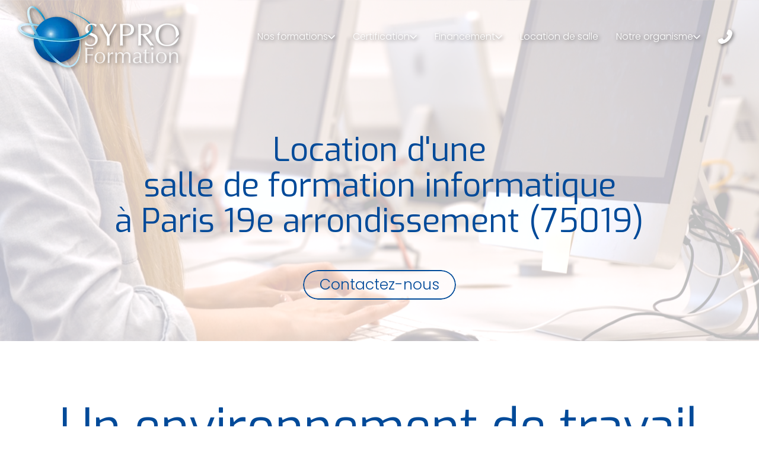

--- FILE ---
content_type: text/html; charset=UTF-8
request_url: https://www.syproinfo.com/location-salle-de-formation-informatique-paris-19e-arrondissement-75019
body_size: 53041
content:
<!DOCTYPE html>
<html lang="fr"  dir="ltr">
<head>
    <meta charset="UTF-8">
    <meta name="viewport"
          content="width=device-width, minimum-scale=1.0, maximum-scale=5.0, initial-scale=1.0, minimal-ui">
    <title>SYPRO Formation - Location d'une salle de formation informatique à Paris 19e arrondissement (75019)</title>
            <link rel="stylesheet" href="https://fonts.googleapis.com/css2?family=Exo%3Aital%2Cwght%400%2C400%3B0%2C700%3B1%2C400%3B1%2C700&amp;display=swap"
          id="font-primary-link">
    <link rel="stylesheet" href="https://fonts.googleapis.com/css2?family=Poppins%3Aital%2Cwght%400%2C300%3B0%2C600%3B1%2C300%3B1%2C600&amp;display=swap"
          id="font-secondary-link">
    <script>
        function cssLoadError(el) {
            var style = document.createElement('style');
            style.innerHTML = `.svg-icon {max-height: 1em;}
            .divider-svg-wrapper, .header-section .hamburger-wrapper, .header-section .sidebar, .modal-body .icon-spin {display: none;}
            section { border-top: 1px solid #ccc; margin-bottom: 2em; }`;
            el.parentElement.append(style);
            el.addEventListener('load', function() {
                style.remove();
            });
        }
    </script>
    <link rel="stylesheet" type="text/css" href="/css/page/a275b318-1f09-11ed-9835-0242ac14000b/page.da9154.min.css" onerror="cssLoadError(this)">
    <noscript>
        <link rel="stylesheet" type="text/css" href="/css/noscript.css">
    </noscript>

    
        
            <meta name="theme-color" content="#004a99">
    
                <meta name="google-site-verification" content="B9CugtHpglK0ADBTFR5nRmjmV_BOu0huczz74Aq86hc" />
                    <meta name="msvalidate.01" content="D140EB280DE8735464CBFF3428D13A42" />
    
    <meta name="msapplication-tap-highlight" content="no" />
            <meta name="description" content="Sypro&#x20;Formation&#x20;vous&#x20;accompagne&#x20;tout&#x20;au&#x20;long&#x20;de&#x20;votre&#x20;parcours&#x20;professionnel&#x20;en&#x20;vous&#x20;proposant&#x20;une&#x20;salle&#x20;de&#x20;formation&#x20;informatique&#x20;&#x00E0;&#x20;Paris&#x20;19e&#x20;arrondissement&#x20;&#x28;75019&#x29;&#x20;o&#x00F9;&#x20;il&#x20;fait&#x20;bon&#x20;travailler.&#x20;Une&#x20;belle&#x20;luminosit&#x00E9;&#x20;et&#x20;un&#x20;mat&#x00E9;riel&#x20;adapt&#x00E9;&#x20;pour&#x20;un&#x20;tarif&#x20;attractif.">
        <meta property="og:description" content="Sypro&#x20;Formation&#x20;vous&#x20;accompagne&#x20;tout&#x20;au&#x20;long&#x20;de&#x20;votre&#x20;parcours&#x20;professionnel&#x20;en&#x20;vous&#x20;proposant&#x20;une&#x20;salle&#x20;de&#x20;formation&#x20;informatique&#x20;&#x00E0;&#x20;Paris&#x20;19e&#x20;arrondissement&#x20;&#x28;75019&#x29;&#x20;o&#x00F9;&#x20;il&#x20;fait&#x20;bon&#x20;travailler.&#x20;Une&#x20;belle&#x20;luminosit&#x00E9;&#x20;et&#x20;un&#x20;mat&#x00E9;riel&#x20;adapt&#x00E9;&#x20;pour&#x20;un&#x20;tarif&#x20;attractif." />
        
        
    
    
    <link rel="icon" type="image/png" href="https://www.syproinfo.com/_img/xhdgMkYgCNZfMC8EY8Z755hyuN0=/fit-in/48_x_48/filters:upscale():fill(transparent):strip_exif()/reboot/media/3792254a-465d-11ea-a011-0242ac130005/379261a4-465d-11ea-86a2-0242ac130005/0-0-logo.png"
          media="(prefers-color-scheme:no-preference)"/>
    <link rel="icon" type="image/png" href="https://www.syproinfo.com/_img/ae3GMobwm69iZRGXyKcmBQcMNck=/fit-in/48_x_48/filters:upscale():fill(transparent):strip_exif()/reboot/media/3792254a-465d-11ea-a011-0242ac130005/d5a7b6de-5173-11ea-a3aa-0242ac130005/0-0-logo-white.png"
          media="(prefers-color-scheme:dark)"/>
    <link rel="icon" type="image/png" href="https://www.syproinfo.com/_img/xhdgMkYgCNZfMC8EY8Z755hyuN0=/fit-in/48_x_48/filters:upscale():fill(transparent):strip_exif()/reboot/media/3792254a-465d-11ea-a011-0242ac130005/379261a4-465d-11ea-86a2-0242ac130005/0-0-logo.png"
          media="(prefers-color-scheme:light)"/>
        <link rel="apple-touch-icon" sizes="180x180"
          href="https://www.syproinfo.com/_img/2L_povT9SLNq8zw_Z-urmT2Gm_k=/fit-in/180_x_180/filters:upscale():fill(transparent):format(png):strip_exif()/reboot/media/3792254a-465d-11ea-a011-0242ac130005/379261a4-465d-11ea-86a2-0242ac130005/0-0-logo.png" type="image/png"/>
    <link rel="apple-touch-icon" sizes="167x167"
          href="https://www.syproinfo.com/_img/AddagDzPP9TckHn-od-zfgUM4XE=/fit-in/167_x_167/filters:upscale():fill(transparent):format(png):strip_exif()/reboot/media/3792254a-465d-11ea-a011-0242ac130005/379261a4-465d-11ea-86a2-0242ac130005/0-0-logo.png" type="image/png"/>
    <link rel="apple-touch-icon" sizes="152x152"
          href="https://www.syproinfo.com/_img/YPEXnaDCWundTgpnPyklvjSMswk=/fit-in/152_x_152/filters:upscale():fill(transparent):format(png):strip_exif()/reboot/media/3792254a-465d-11ea-a011-0242ac130005/379261a4-465d-11ea-86a2-0242ac130005/0-0-logo.png" type="image/png"/>
    <link rel="apple-touch-icon" sizes="120x120"
          href="https://www.syproinfo.com/_img/KVYRWsKZcXrOj1aNlcsEMiJiFsA=/fit-in/120_x_120/filters:upscale():fill(transparent):format(png):strip_exif()/reboot/media/3792254a-465d-11ea-a011-0242ac130005/379261a4-465d-11ea-86a2-0242ac130005/0-0-logo.png" type="image/png"/>
    <link rel="canonical" href="https&#x3A;&#x2F;&#x2F;www.syproinfo.com&#x2F;location-salle-de-formation-informatique-paris-19e-arrondissement-75019" />
            <meta property="og:type" content="website">
    <meta property="og:title" content="SYPRO&#x20;Formation&#x20;-&#x20;Location&#x20;d&#x27;une&#x20;salle&#x20;de&#x20;formation&#x20;informatique&#x20;&#x00E0;&#x20;Paris&#x20;19e&#x20;arrondissement&#x20;&#x28;75019&#x29;" />
    <meta property="og:url" content="https&#x3A;&#x2F;&#x2F;www.syproinfo.com&#x2F;location-salle-de-formation-informatique-paris-19e-arrondissement-75019" />
    <meta property="og:locale" content="fr" />
            <meta property="og:image" content="https://www.syproinfo.com/_img/fUqg2EB9smulbeqIx2LqjaSZIDk=/fit-in/512_x_512/filters:upscale():fill(transparent):background_color(ffffff):format(jpg):quality(80):strip_exif()/reboot/media/3792254a-465d-11ea-a011-0242ac130005/379261a4-465d-11ea-86a2-0242ac130005/0-0-logo.png" />
        <meta property="og:logo" content="https://www.syproinfo.com/_img/fUqg2EB9smulbeqIx2LqjaSZIDk=/fit-in/512_x_512/filters:upscale():fill(transparent):background_color(ffffff):format(jpg):quality(80):strip_exif()/reboot/media/3792254a-465d-11ea-a011-0242ac130005/379261a4-465d-11ea-86a2-0242ac130005/0-0-logo.png" />
    <meta property="og:logo" content="https://www.syproinfo.com/_img/fUqg2EB9smulbeqIx2LqjaSZIDk=/fit-in/512_x_512/filters:upscale():fill(transparent):background_color(ffffff):format(jpg):quality(80):strip_exif()/reboot/media/3792254a-465d-11ea-a011-0242ac130005/379261a4-465d-11ea-86a2-0242ac130005/0-0-logo.png" size="150x150" />
    <meta property="og:site_name" content="SYPRO&#x20;Formation" />
    
            <script type="application/ld+json">{"@context":"http:\/\/schema.org","@graph":[{"@type":"Organization","name":"SYPRO Formation","url":"https:\/\/www.syproinfo.com\/","logo":"\/media\/3792254a-465d-11ea-a011-0242ac130005\/379261a4-465d-11ea-86a2-0242ac130005\/0-logo.png","address":["SYPRO FORMATION\r\n05 rue Ponscarme\r\n75013 - Paris"],"contactPoint":[{"@type":"ContactPoint","contactType":"sales","telephone":"+33 1 40 22 06 95"}],"sameAs":["https:\/\/www.facebook.com\/pg\/SyproInfo\/reviews\/?ref=page_internal","https:\/\/fr.linkedin.com\/company\/sypro-formation"]},[{"@type":"Service","name":"Lumineuses...","description":" Vous b\u00e9n\u00e9ficierez avec notre salle de formation informatique d'un cadre de travail tr\u00e8s agr\u00e9able, en plein centre de Paris. Des salles sobres et \u00e9clair\u00e9es \u00e0 la lumi\u00e8re du jour. Merci de nous contacter pour la location de la salle de 8 postes&nbsp;+ 1 poste formateur. "},{"@type":"Service","name":"... et \u00e0 la pointe de la techno !","description":" Vous avez \u00e0 votre disposition des ordinateurs reli\u00e9s en r\u00e9seau, la fibre optique tr\u00e8s haut d\u00e9bit, le Wi-Fi, un \u00e9cran g\u00e9ant, une TV murale, un vid\u00e9oprojecteur et une assistance technique. Merci de nous contacter pour la location de la salle avec 12&nbsp;postes + 1 poste formateur. "}],[{"@type":"Service","name":"Informatique & Bureautique"},{"@type":"Service","name":"Multim\u00e9dia PAO"},{"@type":"Service","name":"Num\u00e9rique - Digital"},{"@type":"Service","name":"Secr\u00e9tariat & Comptabilit\u00e9"}],[{"@type":"Review","reviewBody":"Formation \u00e0 Excel, 2 jours en initiation : que n'ai-je fait cette formation plus t\u00f4t!!! accompagnement p\u00e9dagogique parfait et adapt\u00e9 pour ces deux journ\u00e9es qui r\u00e9pondent \u00e0 mes besoins; j'en repars vraiment outill\u00e9e","author":{"@type":"Person","name":"Fran\u00e7oise - F. - Avis Google"},"itemReviewed":{"@type":"Organization","name":"SYPRO Formation","url":"https:\/\/www.syproinfo.com\/","logo":"\/media\/3792254a-465d-11ea-a011-0242ac130005\/379261a4-465d-11ea-86a2-0242ac130005\/0-logo.png"},"reviewRating":{"@type":"Rating","worstRating":1,"bestRating":5,"ratingValue":5,"author":"Fran\u00e7oise - F. - Avis Google","reviewAspect":"Formation \u00e0 Excel, 2 jours en initiation : que n'ai-je fait cette formation plus t\u00f4t!!! accompagnement p\u00e9dagogique parfait et adapt\u00e9 pour ces deux journ\u00e9es qui r\u00e9pondent \u00e0 mes besoins; j'en repars vraiment outill\u00e9e"}},{"@type":"Review","reviewBody":"Tr\u00e8s bonne formation utile pour mon travail et pour mes organisations personnelles. Je vais bien m'amuser avant de jongler avec tout ce que nous offre Excel. Une formation assur\u00e9e par une charmante Dame experte et un grand Merci au Directeur du Centre MR R. Chaoui pour son accueil.. Rahima H","author":{"@type":"Person","name":"Rahima H -  Avis Google"},"itemReviewed":{"@type":"Organization","name":"SYPRO Formation","url":"https:\/\/www.syproinfo.com\/","logo":"\/media\/3792254a-465d-11ea-a011-0242ac130005\/379261a4-465d-11ea-86a2-0242ac130005\/0-logo.png"},"reviewRating":{"@type":"Rating","worstRating":1,"bestRating":5,"ratingValue":4,"author":"Rahima H -  Avis Google","reviewAspect":"Tr\u00e8s bonne formation utile pour mon travail et pour mes organisations personnelles. Je vais bien m'amuser avant de jongler avec tout ce que nous offre Excel. Une formation assur\u00e9e par une charmante Dame experte et un grand Merci au Directeur du Centre MR R. Chaoui pour son accueil.. Rahima H"}},{"@type":"Review","reviewBody":"&nbsp;\r\n\r\nUne formation au TOP, avec un super formateur calme et pos\u00e9 qui explique tr\u00e8s bien, et qui fait refaire les manip une fois les explications (avec exemples) donn\u00e9es ! Je recommande ++++","author":{"@type":"Person","name":"Karine - R.  Avis Google"},"itemReviewed":{"@type":"Organization","name":"SYPRO Formation","url":"https:\/\/www.syproinfo.com\/","logo":"\/media\/3792254a-465d-11ea-a011-0242ac130005\/379261a4-465d-11ea-86a2-0242ac130005\/0-logo.png"},"reviewRating":{"@type":"Rating","worstRating":1,"bestRating":5,"ratingValue":5,"author":"Karine - R.  Avis Google","reviewAspect":"&nbsp;\r\n\r\nUne formation au TOP, avec un super formateur calme et pos\u00e9 qui explique tr\u00e8s bien, et qui fait refaire les manip une fois les explications (avec exemples) donn\u00e9es ! Je recommande ++++"}},{"@type":"Review","reviewBody":"Formation de qualit\u00e9, formatrice efficace et \u00e0 l'\u00e9coute (Sylvie N.)\r\nJe recommande.","author":{"@type":"Person","name":"Gestion Locative. - Avis Google"},"itemReviewed":{"@type":"Organization","name":"SYPRO Formation","url":"https:\/\/www.syproinfo.com\/","logo":"\/media\/3792254a-465d-11ea-a011-0242ac130005\/379261a4-465d-11ea-86a2-0242ac130005\/0-logo.png"},"reviewRating":{"@type":"Rating","worstRating":1,"bestRating":5,"ratingValue":5,"author":"Gestion Locative. - Avis Google","reviewAspect":"Formation de qualit\u00e9, formatrice efficace et \u00e0 l'\u00e9coute (Sylvie N.)\r\nJe recommande."}},{"@type":"Review","reviewBody":"Une formation en visio de deux jours d'initiation \u00e0 Excel. Explications tr\u00e8s claires, exercices d'application tr\u00e8s utiles apr\u00e8s les d\u00e9monstrations du formateur. Le tout dans la bonne humeur ! Je recommande et repart en ayant appris plein de choses qui me seront tr\u00e8s utiles !","author":{"@type":"Person","name":"Carole C.G. Avis Google"},"itemReviewed":{"@type":"Organization","name":"SYPRO Formation","url":"https:\/\/www.syproinfo.com\/","logo":"\/media\/3792254a-465d-11ea-a011-0242ac130005\/379261a4-465d-11ea-86a2-0242ac130005\/0-logo.png"},"reviewRating":{"@type":"Rating","worstRating":1,"bestRating":5,"ratingValue":5,"author":"Carole C.G. Avis Google","reviewAspect":"Une formation en visio de deux jours d'initiation \u00e0 Excel. Explications tr\u00e8s claires, exercices d'application tr\u00e8s utiles apr\u00e8s les d\u00e9monstrations du formateur. Le tout dans la bonne humeur ! Je recommande et repart en ayant appris plein de choses qui me seront tr\u00e8s utiles !"}},{"@type":"Review","reviewBody":"Formation \u00e0 distance Perfectionnement Excel avec Sylvie N. :\r\n\r\nsuper formatrice, p\u00e9dagogue, patiente, organis\u00e9e, flexible. J'ai appris \u00e9norm\u00e9ment, et elle a su nous mener vers les objectifs \u00e0 atteindre malgr\u00e9 la diversit\u00e9 de nos niveaux et exp\u00e9riences, bravo et merci Sylvie !","author":{"@type":"Person","name":"Chris T H. Avis Google"},"itemReviewed":{"@type":"Organization","name":"SYPRO Formation","url":"https:\/\/www.syproinfo.com\/","logo":"\/media\/3792254a-465d-11ea-a011-0242ac130005\/379261a4-465d-11ea-86a2-0242ac130005\/0-logo.png"},"reviewRating":{"@type":"Rating","worstRating":1,"bestRating":5,"ratingValue":4,"author":"Chris T H. Avis Google","reviewAspect":"Formation \u00e0 distance Perfectionnement Excel avec Sylvie N. :\r\n\r\nsuper formatrice, p\u00e9dagogue, patiente, organis\u00e9e, flexible. J'ai appris \u00e9norm\u00e9ment, et elle a su nous mener vers les objectifs \u00e0 atteindre malgr\u00e9 la diversit\u00e9 de nos niveaux et exp\u00e9riences, bravo et merci Sylvie !"}},{"@type":"Review","reviewBody":"Formation sur Zoom qui s'est tr\u00e8s bien d\u00e9roul\u00e9e, de nombreux exercices et explications tr\u00e8s claires. Merci Sylvie, h\u00e2te d'en apprendre d'avantage !","author":{"@type":"Person","name":"centre-international-de-po\u00e9sie-Marseille. Avis-Google"},"itemReviewed":{"@type":"Organization","name":"SYPRO Formation","url":"https:\/\/www.syproinfo.com\/","logo":"\/media\/3792254a-465d-11ea-a011-0242ac130005\/379261a4-465d-11ea-86a2-0242ac130005\/0-logo.png"},"reviewRating":{"@type":"Rating","worstRating":1,"bestRating":5,"ratingValue":4,"author":"centre-international-de-po\u00e9sie-Marseille. Avis-Google","reviewAspect":"Formation sur Zoom qui s'est tr\u00e8s bien d\u00e9roul\u00e9e, de nombreux exercices et explications tr\u00e8s claires. Merci Sylvie, h\u00e2te d'en apprendre d'avantage !"}},{"@type":"Review","reviewBody":"Bonjour, Je viens d'assister une formation Excel initiale, MERCI a Raouf le formateur qui nous \u00e0 tr\u00e8s bien expliqu\u00e9 les cours, qui a \u00e9t\u00e9 d'une patiente exemplaire. Merci \u00e0 Raouf de sa bienveillance, de sa pointe d'humour et de sa gentillesse. Cette formation \u00e0 \u00e9t\u00e9 tr\u00e8s enrichissante, pour moi une d\u00e9butante qui ne savait m\u00eame pas faire un tableau. Je recommande ce centre \u00e0 100%. Raouf je reviendrais c'est sur croyez moi. Encore Merci et surtout ne changez pas. ","author":{"@type":"Person","name":"Hayat Achik - Avis Google"},"itemReviewed":{"@type":"Organization","name":"SYPRO Formation","url":"https:\/\/www.syproinfo.com\/","logo":"\/media\/3792254a-465d-11ea-a011-0242ac130005\/379261a4-465d-11ea-86a2-0242ac130005\/0-logo.png"},"reviewRating":{"@type":"Rating","bestRating":5,"ratingValue":5,"author":"Hayat Achik - Avis Google","reviewAspect":"Bonjour, Je viens d'assister une formation Excel initiale, MERCI a Raouf le formateur qui nous \u00e0 tr\u00e8s bien expliqu\u00e9 les cours, qui a \u00e9t\u00e9 d'une patiente exemplaire. Merci \u00e0 Raouf de sa bienveillance, de sa pointe d'humour et de sa gentillesse. Cette formation \u00e0 \u00e9t\u00e9 tr\u00e8s enrichissante, pour moi une d\u00e9butante qui ne savait m\u00eame pas faire un tableau. Je recommande ce centre \u00e0 100%. Raouf je reviendrais c'est sur croyez moi. Encore Merci et surtout ne changez pas. "}},{"@type":"Review","reviewBody":"Formation conforme \u00e0 mes attentes. Formatrice tr\u00e8s p\u00e9dagogue. Remise de divers supports de cours.","author":{"@type":"Person","name":"Aur\u00e9lie VAUTRIN - Avis Google"},"itemReviewed":{"@type":"Organization","name":"SYPRO Formation","url":"https:\/\/www.syproinfo.com\/","logo":"\/media\/3792254a-465d-11ea-a011-0242ac130005\/379261a4-465d-11ea-86a2-0242ac130005\/0-logo.png"},"reviewRating":{"@type":"Rating","bestRating":5,"ratingValue":5,"author":"Aur\u00e9lie VAUTRIN - Avis Google","reviewAspect":"Formation conforme \u00e0 mes attentes. Formatrice tr\u00e8s p\u00e9dagogue. Remise de divers supports de cours."}},{"@type":"Review","reviewBody":"Formateur tr\u00e8s p\u00e9dagogue et \u00e0 l'\u00e9coute. Groupe de bonne taille pour une prise en charge personnalis\u00e9e si besoin. Merci encore et \u00e0 bient\u00f4t pour d'autres temps de formation. ","author":{"@type":"Person","name":"Envol Directrice - Avis Google"},"itemReviewed":{"@type":"Organization","name":"SYPRO Formation","url":"https:\/\/www.syproinfo.com\/","logo":"\/media\/3792254a-465d-11ea-a011-0242ac130005\/379261a4-465d-11ea-86a2-0242ac130005\/0-logo.png"},"reviewRating":{"@type":"Rating","bestRating":5,"ratingValue":5,"author":"Envol Directrice - Avis Google","reviewAspect":"Formateur tr\u00e8s p\u00e9dagogue et \u00e0 l'\u00e9coute. Groupe de bonne taille pour une prise en charge personnalis\u00e9e si besoin. Merci encore et \u00e0 bient\u00f4t pour d'autres temps de formation. "}},{"@type":"Review","reviewBody":"Super formateur, instaurant un climat de confiance, une bonne ambiance, et \u00e0 l'\u00e9coute de chacune des participantes. ","author":{"@type":"Person","name":"Asso ALPC - Avis Google"},"itemReviewed":{"@type":"Organization","name":"SYPRO Formation","url":"https:\/\/www.syproinfo.com\/","logo":"\/media\/3792254a-465d-11ea-a011-0242ac130005\/379261a4-465d-11ea-86a2-0242ac130005\/0-logo.png"},"reviewRating":{"@type":"Rating","bestRating":5,"ratingValue":5,"author":"Asso ALPC - Avis Google","reviewAspect":"Super formateur, instaurant un climat de confiance, une bonne ambiance, et \u00e0 l'\u00e9coute de chacune des participantes. "}},{"@type":"Review","reviewBody":"Super formation Excel \u00e0 distance.","author":{"@type":"Person","name":"Maeva SATSA - Avis Google"},"itemReviewed":{"@type":"Organization","name":"SYPRO Formation","url":"https:\/\/www.syproinfo.com\/","logo":"\/media\/3792254a-465d-11ea-a011-0242ac130005\/379261a4-465d-11ea-86a2-0242ac130005\/0-logo.png"},"reviewRating":{"@type":"Rating","bestRating":5,"ratingValue":5,"author":"Maeva SATSA - Avis Google","reviewAspect":"Super formation Excel \u00e0 distance."}},{"@type":"Review","reviewBody":"Formation d'un tr\u00e8s bon niveau, avec un formateur qui simplifie les choses, qui explique de mani\u00e8re agr\u00e9able ! Bref, avec lui, on a l'impression d'avancer et de comprendre !","author":{"@type":"Person","name":"Nathalie David - Avis Facebook"},"itemReviewed":{"@type":"Organization","name":"SYPRO Formation","url":"https:\/\/www.syproinfo.com\/","logo":"\/media\/3792254a-465d-11ea-a011-0242ac130005\/379261a4-465d-11ea-86a2-0242ac130005\/0-logo.png"},"reviewRating":{"@type":"Rating","bestRating":5,"ratingValue":5,"author":"Nathalie David - Avis Facebook","reviewAspect":"Formation d'un tr\u00e8s bon niveau, avec un formateur qui simplifie les choses, qui explique de mani\u00e8re agr\u00e9able ! Bref, avec lui, on a l'impression d'avancer et de comprendre !"}},{"@type":"Review","reviewBody":"Super formation Excel perfectionnement, dynamique, tr\u00e8s enrichissante. Supports de cours tr\u00e8s bien r\u00e9alis\u00e9s et pertinents. Formatrice au top. Merci Val\u00e9rie. Un conseil : pour suivre ce type de formation avoir 2 \u00e9crans. ","author":{"@type":"Person","name":"ESF FD - Avis Google"},"itemReviewed":{"@type":"Organization","name":"SYPRO Formation","url":"https:\/\/www.syproinfo.com\/","logo":"\/media\/3792254a-465d-11ea-a011-0242ac130005\/379261a4-465d-11ea-86a2-0242ac130005\/0-logo.png"},"reviewRating":{"@type":"Rating","bestRating":5,"ratingValue":5,"author":"ESF FD - Avis Google","reviewAspect":"Super formation Excel perfectionnement, dynamique, tr\u00e8s enrichissante. Supports de cours tr\u00e8s bien r\u00e9alis\u00e9s et pertinents. Formatrice au top. Merci Val\u00e9rie. Un conseil : pour suivre ce type de formation avoir 2 \u00e9crans. "}},{"@type":"Review","reviewBody":"Tr\u00e8s bonne formation avec Mr Chaoui. Je recommande et je compte m'inscrire au perfectionnement. ","author":{"@type":"Person","name":"G\u00e9raldine de Sainte Maresville - Avis Google"},"itemReviewed":{"@type":"Organization","name":"SYPRO Formation","url":"https:\/\/www.syproinfo.com\/","logo":"\/media\/3792254a-465d-11ea-a011-0242ac130005\/379261a4-465d-11ea-86a2-0242ac130005\/0-logo.png"},"reviewRating":{"@type":"Rating","bestRating":5,"ratingValue":5,"author":"G\u00e9raldine de Sainte Maresville - Avis Google","reviewAspect":"Tr\u00e8s bonne formation avec Mr Chaoui. Je recommande et je compte m'inscrire au perfectionnement. "}},{"@type":"Review","reviewBody":"Bon rythme de formation, et les savoirs seront tous utiles..","author":{"@type":"Person","name":"Aline Bussi\u00e8re - Avis Google"},"itemReviewed":{"@type":"Organization","name":"SYPRO Formation","url":"https:\/\/www.syproinfo.com\/","logo":"\/media\/3792254a-465d-11ea-a011-0242ac130005\/379261a4-465d-11ea-86a2-0242ac130005\/0-logo.png"},"reviewRating":{"@type":"Rating","bestRating":5,"ratingValue":5,"author":"Aline Bussi\u00e8re - Avis Google","reviewAspect":"Bon rythme de formation, et les savoirs seront tous utiles.."}},{"@type":"Review","reviewBody":"Tr\u00e8s bonne formation. Intervenant disponible et \u00e0 l'\u00e9coute.","author":{"@type":"Person","name":"Isa Lominet - Avis Facebook"},"itemReviewed":{"@type":"Organization","name":"SYPRO Formation","url":"https:\/\/www.syproinfo.com\/","logo":"\/media\/3792254a-465d-11ea-a011-0242ac130005\/379261a4-465d-11ea-86a2-0242ac130005\/0-logo.png"},"reviewRating":{"@type":"Rating","bestRating":5,"ratingValue":5,"author":"Isa Lominet - Avis Facebook","reviewAspect":"Tr\u00e8s bonne formation. Intervenant disponible et \u00e0 l'\u00e9coute."}},{"@type":"Review","reviewBody":"Formation Excel Initiation \u00e0 distance: dynamique, int\u00e9ressante, compl\u00e8te, pratique et tr\u00e8s utile! Merci Sarah! \u00e0 bient\u00f4t pour la formation Excel Perfectionnement. ","author":{"@type":"Person","name":"Eliana Alonso - Avis Google"},"itemReviewed":{"@type":"Organization","name":"SYPRO Formation","url":"https:\/\/www.syproinfo.com\/","logo":"\/media\/3792254a-465d-11ea-a011-0242ac130005\/379261a4-465d-11ea-86a2-0242ac130005\/0-logo.png"},"reviewRating":{"@type":"Rating","bestRating":5,"ratingValue":5,"author":"Eliana Alonso - Avis Google","reviewAspect":"Formation Excel Initiation \u00e0 distance: dynamique, int\u00e9ressante, compl\u00e8te, pratique et tr\u00e8s utile! Merci Sarah! \u00e0 bient\u00f4t pour la formation Excel Perfectionnement. "}},{"@type":"Review","reviewBody":"Super formation ! Super formateur, incollable, patient, p\u00e9dagogue, et &nbsp;qui a su s'adapter aux besoins individuels. Les exercices sont pr\u00e9par\u00e9s aux petits oignons, et les supports de cours transmis \u00e0 l'issue de la formation tr\u00e8s soign\u00e9s. ","author":{"@type":"Person","name":"Gonzague Bernard - Avis Google"},"itemReviewed":{"@type":"Organization","name":"SYPRO Formation","url":"https:\/\/www.syproinfo.com\/","logo":"\/media\/3792254a-465d-11ea-a011-0242ac130005\/379261a4-465d-11ea-86a2-0242ac130005\/0-logo.png"},"reviewRating":{"@type":"Rating","bestRating":5,"ratingValue":5,"author":"Gonzague Bernard - Avis Google","reviewAspect":"Super formation ! Super formateur, incollable, patient, p\u00e9dagogue, et &nbsp;qui a su s'adapter aux besoins individuels. Les exercices sont pr\u00e9par\u00e9s aux petits oignons, et les supports de cours transmis \u00e0 l'issue de la formation tr\u00e8s soign\u00e9s. "}},{"@type":"Review","reviewBody":"Cours tr\u00e8s bien con\u00e7u, avec beaucoup d'exercices pratiques. L'intervenante s'est adapt\u00e9e aux demandes sp\u00e9cifiques des apprenant.e.s qui travaillaient sur des versions diff\u00e9rentes du logiciel (Excel), tout en couvrant la totalit\u00e9 du programme pr\u00e9vu. Les supports de cours sont tr\u00e8s complets et il est facile de s'y retrouver. Je recommande. ","author":{"@type":"Person","name":"Ya\u00ebl Nahmani - Avis Google"},"itemReviewed":{"@type":"Organization","name":"SYPRO Formation","url":"https:\/\/www.syproinfo.com\/","logo":"\/media\/3792254a-465d-11ea-a011-0242ac130005\/379261a4-465d-11ea-86a2-0242ac130005\/0-logo.png"},"reviewRating":{"@type":"Rating","bestRating":5,"ratingValue":5,"author":"Ya\u00ebl Nahmani - Avis Google","reviewAspect":"Cours tr\u00e8s bien con\u00e7u, avec beaucoup d'exercices pratiques. L'intervenante s'est adapt\u00e9e aux demandes sp\u00e9cifiques des apprenant.e.s qui travaillaient sur des versions diff\u00e9rentes du logiciel (Excel), tout en couvrant la totalit\u00e9 du programme pr\u00e9vu. Les supports de cours sont tr\u00e8s complets et il est facile de s'y retrouver. Je recommande. "}},{"@type":"Review","reviewBody":"Raouf : great prof ! Formation Excel perfectionnement, donc pas l'\u00e9clate a priori mais un prof dynamique et dr\u00f4le, c'est pass\u00e9 cr\u00e8me :).","author":{"@type":"Person","name":"Elise H - Avis Google"},"itemReviewed":{"@type":"Organization","name":"SYPRO Formation","url":"https:\/\/www.syproinfo.com\/","logo":"\/media\/3792254a-465d-11ea-a011-0242ac130005\/379261a4-465d-11ea-86a2-0242ac130005\/0-logo.png"},"reviewRating":{"@type":"Rating","bestRating":5,"ratingValue":5,"author":"Elise H - Avis Google","reviewAspect":"Raouf : great prof ! Formation Excel perfectionnement, donc pas l'\u00e9clate a priori mais un prof dynamique et dr\u00f4le, c'est pass\u00e9 cr\u00e8me :)."}},{"@type":"Review","reviewBody":"2 formations Excel en distanciel. 2 formatrices disponibles. Formation riche et pratique pour ma part. Tr\u00e8s satisfait donc. ","author":{"@type":"Person","name":"St\u00e9phane Fabre - Avis Google"},"itemReviewed":{"@type":"Organization","name":"SYPRO Formation","url":"https:\/\/www.syproinfo.com\/","logo":"\/media\/3792254a-465d-11ea-a011-0242ac130005\/379261a4-465d-11ea-86a2-0242ac130005\/0-logo.png"},"reviewRating":{"@type":"Rating","bestRating":5,"ratingValue":5,"author":"St\u00e9phane Fabre - Avis Google","reviewAspect":"2 formations Excel en distanciel. 2 formatrices disponibles. Formation riche et pratique pour ma part. Tr\u00e8s satisfait donc. "}},{"@type":"Review","reviewBody":"Formation tr\u00e8s intuitive et p\u00e9dagogique, je n'ai pas vu le temps passer. ","author":{"@type":"Person","name":"K\u00e9vin Blot - Avis Google"},"itemReviewed":{"@type":"Organization","name":"SYPRO Formation","url":"https:\/\/www.syproinfo.com\/","logo":"\/media\/3792254a-465d-11ea-a011-0242ac130005\/379261a4-465d-11ea-86a2-0242ac130005\/0-logo.png"},"reviewRating":{"@type":"Rating","bestRating":5,"ratingValue":4,"author":"K\u00e9vin Blot - Avis Google","reviewAspect":"Formation tr\u00e8s intuitive et p\u00e9dagogique, je n'ai pas vu le temps passer. "}},{"@type":"Review","reviewBody":"J'ai suivi la formation Excel (initiation et perfectionnement) et c'\u00e9tait top : format parfaitement adapt\u00e9 au distanciel, formateurs super, et pleins de petites astuces tr\u00e8s utiles :) un grand merci ! ","author":{"@type":"Person","name":"Lisa MICHALEWIEZ - Avis Google"},"itemReviewed":{"@type":"Organization","name":"SYPRO Formation","url":"https:\/\/www.syproinfo.com\/","logo":"\/media\/3792254a-465d-11ea-a011-0242ac130005\/379261a4-465d-11ea-86a2-0242ac130005\/0-logo.png"},"reviewRating":{"@type":"Rating","bestRating":5,"ratingValue":5,"author":"Lisa MICHALEWIEZ - Avis Google","reviewAspect":"J'ai suivi la formation Excel (initiation et perfectionnement) et c'\u00e9tait top : format parfaitement adapt\u00e9 au distanciel, formateurs super, et pleins de petites astuces tr\u00e8s utiles :) un grand merci ! "}},{"@type":"Review","reviewBody":"R\u00e9alisation de deux formations avec M. CHAOUI, comp\u00e9tent, \u00e0 l'\u00e9coute. Je suis tr\u00e8s satisfaite des deux formations! Je recommande fortement! Mlle Laquille. ","author":{"@type":"Person","name":"Nolan Esteve - Avis Google"},"itemReviewed":{"@type":"Organization","name":"SYPRO Formation","url":"https:\/\/www.syproinfo.com\/","logo":"\/media\/3792254a-465d-11ea-a011-0242ac130005\/379261a4-465d-11ea-86a2-0242ac130005\/0-logo.png"},"reviewRating":{"@type":"Rating","bestRating":5,"ratingValue":5,"author":"Nolan Esteve - Avis Google","reviewAspect":"R\u00e9alisation de deux formations avec M. CHAOUI, comp\u00e9tent, \u00e0 l'\u00e9coute. Je suis tr\u00e8s satisfaite des deux formations! Je recommande fortement! Mlle Laquille. "}},{"@type":"Review","reviewBody":"Super formateur Merci Raouf je suis r\u00e9concili\u00e9e avec les tableaux crois\u00e9s dynamiques ;).&nbsp;","author":{"@type":"Person","name":"Nat So - Avis Google"},"itemReviewed":{"@type":"Organization","name":"SYPRO Formation","url":"https:\/\/www.syproinfo.com\/","logo":"\/media\/3792254a-465d-11ea-a011-0242ac130005\/379261a4-465d-11ea-86a2-0242ac130005\/0-logo.png"},"reviewRating":{"@type":"Rating","bestRating":5,"ratingValue":5,"author":"Nat So - Avis Google","reviewAspect":"Super formateur Merci Raouf je suis r\u00e9concili\u00e9e avec les tableaux crois\u00e9s dynamiques ;).&nbsp;"}},{"@type":"Review","reviewBody":"Nous sommes ravis de la formation Excel que vous nous avez propos\u00e9e dans nos locaux !!! Deux jours tr\u00e8s p\u00e9dagogiques qui nous promettent de faire \u00e9voluer les pratiques de nos collaborateurs.","author":{"@type":"Person","name":"Habitat Jeunes Montpellier - Avis certifi\u00e9 Google"},"itemReviewed":{"@type":"Organization","name":"SYPRO Formation","url":"https:\/\/www.syproinfo.com\/","logo":"\/media\/3792254a-465d-11ea-a011-0242ac130005\/379261a4-465d-11ea-86a2-0242ac130005\/0-logo.png"},"reviewRating":{"@type":"Rating","bestRating":5,"ratingValue":5,"author":"Habitat Jeunes Montpellier - Avis certifi\u00e9 Google","reviewAspect":"Nous sommes ravis de la formation Excel que vous nous avez propos\u00e9e dans nos locaux !!! Deux jours tr\u00e8s p\u00e9dagogiques qui nous promettent de faire \u00e9voluer les pratiques de nos collaborateurs."}},{"@type":"Review","reviewBody":"Deux superbes journ\u00e9es de formation sur Nantes. Excel avec le sourire c'est possible. Merci \u00e0 Raouf.","author":{"@type":"Person","name":"Mina Djeffal - Avis certifi\u00e9 Google"},"itemReviewed":{"@type":"Organization","name":"SYPRO Formation","url":"https:\/\/www.syproinfo.com\/","logo":"\/media\/3792254a-465d-11ea-a011-0242ac130005\/379261a4-465d-11ea-86a2-0242ac130005\/0-logo.png"},"reviewRating":{"@type":"Rating","bestRating":5,"ratingValue":5,"author":"Mina Djeffal - Avis certifi\u00e9 Google","reviewAspect":"Deux superbes journ\u00e9es de formation sur Nantes. Excel avec le sourire c'est possible. Merci \u00e0 Raouf."}},{"@type":"Review","reviewBody":"Notre association vous recommande \u00e0 100%. R\u00e9activit\u00e9, organisation, formateur d'un professionnalisme passionn\u00e9. Tout le mat\u00e9riel informatique \u00e0 disposition et de qualit\u00e9 ! Nous remercions Raouf pour nous avoir permis d'apprendre et de comprendre Excel (c'est possible) toujours sous la bonne humeur.","author":{"@type":"Person","name":"AJIR Com - Avis certifi\u00e9 Google"},"itemReviewed":{"@type":"Organization","name":"SYPRO Formation","url":"https:\/\/www.syproinfo.com\/","logo":"\/media\/3792254a-465d-11ea-a011-0242ac130005\/379261a4-465d-11ea-86a2-0242ac130005\/0-logo.png"},"reviewRating":{"@type":"Rating","bestRating":5,"ratingValue":5,"author":"AJIR Com - Avis certifi\u00e9 Google","reviewAspect":"Notre association vous recommande \u00e0 100%. R\u00e9activit\u00e9, organisation, formateur d'un professionnalisme passionn\u00e9. Tout le mat\u00e9riel informatique \u00e0 disposition et de qualit\u00e9 ! Nous remercions Raouf pour nous avoir permis d'apprendre et de comprendre Excel (c'est possible) toujours sous la bonne humeur."}},{"@type":"Review","reviewBody":"2 jours de formation au top, mat\u00e9riel fourni et impeccable, mais surtout un formateur super sympa et tr\u00e8s efficace, dot\u00e9 \u00e0 la fois du sens pratique, de l'art d'aller \u00e0 l'essentiel par les meilleurs raccourcis. Tr\u00e8s bon p\u00e9dagogue et qui ne manque pas d'humour. Il ne lui manque plus qu'\u00e0 am\u00e9liorer ses langues \u00e9trang\u00e8res et sa vision des couleurs.\r\nJe vous conseille de suivre ses cours et vous comprendrez. Merci Raouf, \u00e0 quand la suite ?","author":{"@type":"Person","name":"Val\u00e9rie Petyt - Avis Facebook"},"itemReviewed":{"@type":"Organization","name":"SYPRO Formation","url":"https:\/\/www.syproinfo.com\/","logo":"\/media\/3792254a-465d-11ea-a011-0242ac130005\/379261a4-465d-11ea-86a2-0242ac130005\/0-logo.png"},"reviewRating":{"@type":"Rating","bestRating":5,"ratingValue":5,"author":"Val\u00e9rie Petyt - Avis Facebook","reviewAspect":"2 jours de formation au top, mat\u00e9riel fourni et impeccable, mais surtout un formateur super sympa et tr\u00e8s efficace, dot\u00e9 \u00e0 la fois du sens pratique, de l'art d'aller \u00e0 l'essentiel par les meilleurs raccourcis. Tr\u00e8s bon p\u00e9dagogue et qui ne manque pas d'humour. Il ne lui manque plus qu'\u00e0 am\u00e9liorer ses langues \u00e9trang\u00e8res et sa vision des couleurs.\r\nJe vous conseille de suivre ses cours et vous comprendrez. Merci Raouf, \u00e0 quand la suite ?"}},{"@type":"Review","reviewBody":"Excellente formation Excel de 2 jours. Formatrice p\u00e9dagogue et claire dans ses explications. A recommander.","author":{"@type":"Person","name":"Elisa Srn - Avis Facebook"},"itemReviewed":{"@type":"Organization","name":"SYPRO Formation","url":"https:\/\/www.syproinfo.com\/","logo":"\/media\/3792254a-465d-11ea-a011-0242ac130005\/379261a4-465d-11ea-86a2-0242ac130005\/0-logo.png"},"reviewRating":{"@type":"Rating","bestRating":5,"ratingValue":5,"author":"Elisa Srn - Avis Facebook","reviewAspect":"Excellente formation Excel de 2 jours. Formatrice p\u00e9dagogue et claire dans ses explications. A recommander."}},{"@type":"Review","reviewBody":"2 jours de formation au top ! Des explications claires et concr\u00e8tes. Des progr\u00e8s, des progr\u00e8s et des progr\u00e8s !\r\nN'h\u00e9sitez plus, devenez les rois de la F4tisation avec Sypro Formation!","author":{"@type":"Person","name":"Laetitia Trousselle - Avis Facebook"},"itemReviewed":{"@type":"Organization","name":"SYPRO Formation","url":"https:\/\/www.syproinfo.com\/","logo":"\/media\/3792254a-465d-11ea-a011-0242ac130005\/379261a4-465d-11ea-86a2-0242ac130005\/0-logo.png"},"reviewRating":{"@type":"Rating","bestRating":5,"ratingValue":5,"author":"Laetitia Trousselle - Avis Facebook","reviewAspect":"2 jours de formation au top ! Des explications claires et concr\u00e8tes. Des progr\u00e8s, des progr\u00e8s et des progr\u00e8s !\r\nN'h\u00e9sitez plus, devenez les rois de la F4tisation avec Sypro Formation!"}},{"@type":"Review","reviewBody":"J'ai pu suivre 2 journ\u00e9es de formation initiation tableur. Petit groupe, du mat\u00e9riel informatique mis \u00e0 disposition, des explications claires suivies d'exercices de mise en pratique. Super formateur, qui s'adapte aux rythmes de chacun, donne des explications claires. Je recommande cet organisme !","author":{"@type":"Person","name":"Li Alo - Avis Facebook"},"itemReviewed":{"@type":"Organization","name":"SYPRO Formation","url":"https:\/\/www.syproinfo.com\/","logo":"\/media\/3792254a-465d-11ea-a011-0242ac130005\/379261a4-465d-11ea-86a2-0242ac130005\/0-logo.png"},"reviewRating":{"@type":"Rating","bestRating":5,"ratingValue":5,"author":"Li Alo - Avis Facebook","reviewAspect":"J'ai pu suivre 2 journ\u00e9es de formation initiation tableur. Petit groupe, du mat\u00e9riel informatique mis \u00e0 disposition, des explications claires suivies d'exercices de mise en pratique. Super formateur, qui s'adapte aux rythmes de chacun, donne des explications claires. Je recommande cet organisme !"}},{"@type":"Review","reviewBody":"Excellente formation : formateur tr\u00e8s p\u00e9dagogue et patient, sympathique et plein d'humour (parfois daltonien). Tr\u00e8s bonne ambiance : studieuse et enjou\u00e9e. Enfin l'essentiel : j'ai appris \u00e9norm\u00e9ment de choses. Maintenant \u00e0 moi de mettre en pratique.","author":{"@type":"Person","name":"Odile Vidal - Avis Facebook"},"itemReviewed":{"@type":"Organization","name":"SYPRO Formation","url":"https:\/\/www.syproinfo.com\/","logo":"\/media\/3792254a-465d-11ea-a011-0242ac130005\/379261a4-465d-11ea-86a2-0242ac130005\/0-logo.png"},"reviewRating":{"@type":"Rating","bestRating":5,"ratingValue":5,"author":"Odile Vidal - Avis Facebook","reviewAspect":"Excellente formation : formateur tr\u00e8s p\u00e9dagogue et patient, sympathique et plein d'humour (parfois daltonien). Tr\u00e8s bonne ambiance : studieuse et enjou\u00e9e. Enfin l'essentiel : j'ai appris \u00e9norm\u00e9ment de choses. Maintenant \u00e0 moi de mettre en pratique."}},{"@type":"Review","reviewBody":"Tr\u00e8s bon centre de formation. Tr\u00e8s bonne Accueil.Les formations se font en petit groupe ce qui facilite, l'apprentissage. Les formateurs sont tr\u00e8s pr\u00e9sent et s'occupe de tous leurs \u00e9l\u00e8ves. Gr\u00e2ce eux j'ai obtenu mon Pcie. Je les recommande. Bonne continuation \u00e0 toute l'\u00e9quipe.","author":{"@type":"Person","name":"Wine Aur - Avis Facebook"},"itemReviewed":{"@type":"Organization","name":"SYPRO Formation","url":"https:\/\/www.syproinfo.com\/","logo":"\/media\/3792254a-465d-11ea-a011-0242ac130005\/379261a4-465d-11ea-86a2-0242ac130005\/0-logo.png"},"reviewRating":{"@type":"Rating","bestRating":5,"ratingValue":5,"author":"Wine Aur - Avis Facebook","reviewAspect":"Tr\u00e8s bon centre de formation. Tr\u00e8s bonne Accueil.Les formations se font en petit groupe ce qui facilite, l'apprentissage. Les formateurs sont tr\u00e8s pr\u00e9sent et s'occupe de tous leurs \u00e9l\u00e8ves. Gr\u00e2ce eux j'ai obtenu mon Pcie. Je les recommande. Bonne continuation \u00e0 toute l'\u00e9quipe."}},{"@type":"Review","reviewBody":"Super formation avec le formateur Raouf.&nbsp;On a bien boss\u00e9 en 2 jours et nous avons appris plein de choses. Et on \u00e9tait une super \u00e9quipe. Dommage que cela n'a pas dur\u00e9 3\/4 jours mais c'\u00e9tait super !","author":{"@type":"Person","name":"Emelyne Baptiste - Avis Facebook"},"itemReviewed":{"@type":"Organization","name":"SYPRO Formation","url":"https:\/\/www.syproinfo.com\/","logo":"\/media\/3792254a-465d-11ea-a011-0242ac130005\/379261a4-465d-11ea-86a2-0242ac130005\/0-logo.png"},"reviewRating":{"@type":"Rating","bestRating":5,"ratingValue":5,"author":"Emelyne Baptiste - Avis Facebook","reviewAspect":"Super formation avec le formateur Raouf.&nbsp;On a bien boss\u00e9 en 2 jours et nous avons appris plein de choses. Et on \u00e9tait une super \u00e9quipe. Dommage que cela n'a pas dur\u00e9 3\/4 jours mais c'\u00e9tait super !"}},{"@type":"Review","reviewBody":"Tr\u00e8s bon centre de formation, formateurs tr\u00e8s p\u00e9dagogue toujours \u00e0 l'\u00e9coute, accueil chaleureux, formation en petit groupe au top et je recommande SYPRO FORMATION \u00e0 1000%.","author":{"@type":"Person","name":"Sihem Rachid Alya - Avis Facebook"},"itemReviewed":{"@type":"Organization","name":"SYPRO Formation","url":"https:\/\/www.syproinfo.com\/","logo":"\/media\/3792254a-465d-11ea-a011-0242ac130005\/379261a4-465d-11ea-86a2-0242ac130005\/0-logo.png"},"reviewRating":{"@type":"Rating","bestRating":5,"ratingValue":5,"author":"Sihem Rachid Alya - Avis Facebook","reviewAspect":"Tr\u00e8s bon centre de formation, formateurs tr\u00e8s p\u00e9dagogue toujours \u00e0 l'\u00e9coute, accueil chaleureux, formation en petit groupe au top et je recommande SYPRO FORMATION \u00e0 1000%."}},{"@type":"Review","reviewBody":"Une formation tr\u00e8s agr\u00e9able et instructive avec un formateur p\u00e9dagogue. Excel n'est plus un myst\u00e8re ou presque...\r\nA recommander.","author":{"@type":"Person","name":"Sarah Outil - Avis Facebook"},"itemReviewed":{"@type":"Organization","name":"SYPRO Formation","url":"https:\/\/www.syproinfo.com\/","logo":"\/media\/3792254a-465d-11ea-a011-0242ac130005\/379261a4-465d-11ea-86a2-0242ac130005\/0-logo.png"},"reviewRating":{"@type":"Rating","bestRating":5,"ratingValue":5,"author":"Sarah Outil - Avis Facebook","reviewAspect":"Une formation tr\u00e8s agr\u00e9able et instructive avec un formateur p\u00e9dagogue. Excel n'est plus un myst\u00e8re ou presque...\r\nA recommander."}},{"@type":"Review","reviewBody":"Formateur tr\u00e8s p\u00e9dagogue, j'ai bien compris l'ensemble du programme. Je recommande vivement Sypro et plus particuli\u00e8rement son directeur.","author":{"@type":"Person","name":"St\u00e9phane Grandsire Ambroise - Avis Facebook"},"itemReviewed":{"@type":"Organization","name":"SYPRO Formation","url":"https:\/\/www.syproinfo.com\/","logo":"\/media\/3792254a-465d-11ea-a011-0242ac130005\/379261a4-465d-11ea-86a2-0242ac130005\/0-logo.png"},"reviewRating":{"@type":"Rating","bestRating":5,"ratingValue":5,"author":"St\u00e9phane Grandsire Ambroise - Avis Facebook","reviewAspect":"Formateur tr\u00e8s p\u00e9dagogue, j'ai bien compris l'ensemble du programme. Je recommande vivement Sypro et plus particuli\u00e8rement son directeur."}},{"@type":"Review","reviewBody":"Formateur tr\u00e8s int\u00e9ressant,&nbsp;la formation est vivante et tr\u00e8s int\u00e9ressante ! Merci","author":{"@type":"Person","name":"Anne-Sophie Di Piazza - Avis Facebook"},"itemReviewed":{"@type":"Organization","name":"SYPRO Formation","url":"https:\/\/www.syproinfo.com\/","logo":"\/media\/3792254a-465d-11ea-a011-0242ac130005\/379261a4-465d-11ea-86a2-0242ac130005\/0-logo.png"},"reviewRating":{"@type":"Rating","bestRating":5,"ratingValue":5,"author":"Anne-Sophie Di Piazza - Avis Facebook","reviewAspect":"Formateur tr\u00e8s int\u00e9ressant,&nbsp;la formation est vivante et tr\u00e8s int\u00e9ressante ! Merci"}},{"@type":"Review","reviewBody":"SYPRO Formation, une boite s\u00e9rieuse et des formateurs top niveau ! J'y ai pass\u00e9 ma certification et j'en suis tr\u00e8s satisfaite.","author":{"@type":"Person","name":"Karima Hannachi - Avis Facebook"},"itemReviewed":{"@type":"Organization","name":"SYPRO Formation","url":"https:\/\/www.syproinfo.com\/","logo":"\/media\/3792254a-465d-11ea-a011-0242ac130005\/379261a4-465d-11ea-86a2-0242ac130005\/0-logo.png"},"reviewRating":{"@type":"Rating","bestRating":5,"ratingValue":5,"author":"Karima Hannachi - Avis Facebook","reviewAspect":"SYPRO Formation, une boite s\u00e9rieuse et des formateurs top niveau ! J'y ai pass\u00e9 ma certification et j'en suis tr\u00e8s satisfaite."}},{"@type":"Review","reviewBody":"Une formation \u00e0 taille humaine et o\u00f9 chacun a de l'importance merci merci merci !","author":{"@type":"Person","name":"Leeloo Wallas - Avis Facebook"},"itemReviewed":{"@type":"Organization","name":"SYPRO Formation","url":"https:\/\/www.syproinfo.com\/","logo":"\/media\/3792254a-465d-11ea-a011-0242ac130005\/379261a4-465d-11ea-86a2-0242ac130005\/0-logo.png"},"reviewRating":{"@type":"Rating","bestRating":5,"ratingValue":5,"author":"Leeloo Wallas - Avis Facebook","reviewAspect":"Une formation \u00e0 taille humaine et o\u00f9 chacun a de l'importance merci merci merci !"}},{"@type":"Review","reviewBody":"J'ai suivi la formation perfectionnement excel. Tr\u00e8s bon formateur, explications claires et simples. Tr\u00e8s bonne organisation ! Je recommande vivement cet organisme de formation.","author":{"@type":"Person","name":"Robert Abela - Avis Facebook"},"itemReviewed":{"@type":"Organization","name":"SYPRO Formation","url":"https:\/\/www.syproinfo.com\/","logo":"\/media\/3792254a-465d-11ea-a011-0242ac130005\/379261a4-465d-11ea-86a2-0242ac130005\/0-logo.png"},"reviewRating":{"@type":"Rating","bestRating":5,"ratingValue":5,"author":"Robert Abela - Avis Facebook","reviewAspect":"J'ai suivi la formation perfectionnement excel. Tr\u00e8s bon formateur, explications claires et simples. Tr\u00e8s bonne organisation ! Je recommande vivement cet organisme de formation."}},{"@type":"Review","reviewBody":"Des gens s\u00e9rieux auxquels je fait appel pour la formation sur site de mes collaborateurs, tr\u00e8s satisfait de leurs interventions.","author":{"@type":"Person","name":"Mohammed Bennani - Avis Facebook"},"itemReviewed":{"@type":"Organization","name":"SYPRO Formation","url":"https:\/\/www.syproinfo.com\/","logo":"\/media\/3792254a-465d-11ea-a011-0242ac130005\/379261a4-465d-11ea-86a2-0242ac130005\/0-logo.png"},"reviewRating":{"@type":"Rating","bestRating":5,"ratingValue":5,"author":"Mohammed Bennani - Avis Facebook","reviewAspect":"Des gens s\u00e9rieux auxquels je fait appel pour la formation sur site de mes collaborateurs, tr\u00e8s satisfait de leurs interventions."}},{"@type":"Review","reviewBody":"Tr\u00e8s bon centre de formation avec accueil chaleureux et bon apprentissage.","author":{"@type":"Person","name":"Malou Lolotte - Avis Facebook"},"itemReviewed":{"@type":"Organization","name":"SYPRO Formation","url":"https:\/\/www.syproinfo.com\/","logo":"\/media\/3792254a-465d-11ea-a011-0242ac130005\/379261a4-465d-11ea-86a2-0242ac130005\/0-logo.png"},"reviewRating":{"@type":"Rating","bestRating":5,"ratingValue":5,"author":"Malou Lolotte - Avis Facebook","reviewAspect":"Tr\u00e8s bon centre de formation avec accueil chaleureux et bon apprentissage."}},{"@type":"Review","reviewBody":"Tr\u00e8s bien.","author":{"@type":"Person","name":"Vanessa L. - Avis Google"},"itemReviewed":{"@type":"Organization","name":"SYPRO Formation","url":"https:\/\/www.syproinfo.com\/","logo":"\/media\/3792254a-465d-11ea-a011-0242ac130005\/379261a4-465d-11ea-86a2-0242ac130005\/0-logo.png"},"reviewRating":{"@type":"Rating","bestRating":5,"ratingValue":5,"author":"Vanessa L. - Avis Google","reviewAspect":"Tr\u00e8s bien."}}],{"@type":"AggregateRating","ratingValue":4.913043478260869,"worstRating":1,"bestRating":5,"ratingCount":46,"itemReviewed":{"@type":"Organization","name":"SYPRO Formation","url":"https:\/\/www.syproinfo.com\/","logo":"\/media\/3792254a-465d-11ea-a011-0242ac130005\/379261a4-465d-11ea-86a2-0242ac130005\/0-logo.png","address":["SYPRO FORMATION\r\n05 rue Ponscarme\r\n75013 - Paris"],"contactPoint":[{"@type":"ContactPoint","contactType":"sales","telephone":"+33 1 40 22 06 95"}],"sameAs":["https:\/\/www.facebook.com\/pg\/SyproInfo\/reviews\/?ref=page_internal","https:\/\/fr.linkedin.com\/company\/sypro-formation"]}}]}</script>
    
        <meta name="ahrefs-site-verification" content="d64b2376e9cf553f69697b26d471d60d9f56d1b50173eb049eafacff7bffeef6">
                                            <script async src="https://www.googletagmanager.com/gtag/js?id=UA-167472383-1"></script>
    <script>
        window.dataLayer = window.dataLayer || [];

        function gtag() {
            dataLayer.push(arguments);
        }

        gtag('js', new Date());
        gtag('config', 'UA-167472383-1');
            </script>

    
            <style id="prevent-animations-flickering">
            html:not(.compatibility) .base-section .section-container {
                visibility: hidden;
            }
        </style>
        <noscript>
            <style>
                .base-section .section-container {
                    visibility: initial !important;
                }
            </style>
        </noscript>
    
    </head>
<body     id="page-a275b318-1f09-11ed-9835-0242ac14000b" data-site="3792254a-465d-11ea-a011-0242ac130005" data-page="a275b318-1f09-11ed-9835-0242ac14000b"
 style="overflow-x: hidden">
    <svg style="display: none;">
        <defs>
            <filter id="ieDropShadow" height="130%">
                <feGaussianBlur in="SourceAlpha" stdDeviation="50" result="blur"></feGaussianBlur>
                <feOffset in="blur" result="offsetBlur" dx="25" dy="25"></feOffset>
                <feMerge>
                    <feMergeNode></feMergeNode>
                    <feMergeNode in="SourceGraphic"></feMergeNode>
                </feMerge>
            </filter>
        </defs>
    </svg>

    <main>
            
    
    





<section
    id="section-bcb34fe"
    data-uuid="3794d66e-465d-11ea-98cd-0242ac130005"
    class="base-section header-section fluid-layout default-disposition normal-height transparent transparent-header-auto link-style-6186438-section link-element-bcb34fe-section global"
            data-alternate-style-class="link-alternate-style-6186438-section link-alternate-element-bcb34fe - section"
    >
    
    <div id="section-bcb34fe-o" class="anchor-target"></div>
            <div
        class="section-container container-fluid">
        <div class="header-wrapper">
            <div class="link-logo-wrapper">
                <a
                    class="link-logo"
                    href="/"
                    rel="home"
                >

                                                    
                    
    
                                                <img src="https://www.syproinfo.com/_img/jZ6MUlr3NHdb0g2AfpmVe_jY3gU=/fit-in/400_x_56/filters:no_upscale():strip_exif()/reboot/media/3792254a-465d-11ea-a011-0242ac130005/379261a4-465d-11ea-86a2-0242ac130005/0-0-logo.png"
                 srcset="https://www.syproinfo.com/_img/gpCsX4w6_8Cp3j9bP7oUHNppR1s=/fit-in/600_x_84/filters:no_upscale():strip_exif()/reboot/media/3792254a-465d-11ea-a011-0242ac130005/379261a4-465d-11ea-86a2-0242ac130005/0-0-logo.png 1.5x,
                    https://www.syproinfo.com/_img/enIKTl5Il7CF_DvVSigZqvRAWwU=/fit-in/800_x_112/filters:no_upscale():strip_exif()/reboot/media/3792254a-465d-11ea-a011-0242ac130005/379261a4-465d-11ea-86a2-0242ac130005/0-0-logo.png 2x,
                    https://www.syproinfo.com/_img/OjlJBmYRL2SM_k1YcjTz4LbGqwU=/fit-in/1600_x_224/filters:no_upscale():strip_exif()/reboot/media/3792254a-465d-11ea-a011-0242ac130005/379261a4-465d-11ea-86a2-0242ac130005/0-0-logo.png 4x"
                 alt="SYPRO&#x20;Formation&#x20;-&#x20;Location&#x20;d&#x27;une&#x20;salle&#x20;de&#x20;formation&#x20;informatique&#x20;&#x00E0;&#x20;Paris&#x20;19e&#x20;arrondissement&#x20;&#x28;75019&#x29;"
                 title="SYPRO&#x20;Formation&#x20;-&#x20;Location&#x20;d&#x27;une&#x20;salle&#x20;de&#x20;formation&#x20;informatique&#x20;&#x00E0;&#x20;Paris&#x20;19e&#x20;arrondissement&#x20;&#x28;75019&#x29;"
                 class="logo-img mobile-logo"
                                 data-width="146"
                 data-height="56"
            />

            <img src="https://www.syproinfo.com/_img/LQ79-P5vW6J6nanf0BREyM63vMU=/fit-in/400_x_80/filters:no_upscale():strip_exif()/reboot/media/3792254a-465d-11ea-a011-0242ac130005/379261a4-465d-11ea-86a2-0242ac130005/0-0-logo.png"
                 srcset="https://www.syproinfo.com/_img/U1_3lXSVcY8d0xwv-xFN97sdjVM=/fit-in/600_x_120/filters:no_upscale():strip_exif()/reboot/media/3792254a-465d-11ea-a011-0242ac130005/379261a4-465d-11ea-86a2-0242ac130005/0-0-logo.png 1.5x,
                    https://www.syproinfo.com/_img/y3qqhWvNRwzJ_GHRC0LClixsEaw=/fit-in/800_x_160/filters:no_upscale():strip_exif()/reboot/media/3792254a-465d-11ea-a011-0242ac130005/379261a4-465d-11ea-86a2-0242ac130005/0-0-logo.png 2x,
                    https://www.syproinfo.com/_img/WesgAcLe_v5Tr71El-l7CJOf8rw=/fit-in/1600_x_320/filters:no_upscale():strip_exif()/reboot/media/3792254a-465d-11ea-a011-0242ac130005/379261a4-465d-11ea-86a2-0242ac130005/0-0-logo.png 4x"
                 alt="SYPRO&#x20;Formation&#x20;-&#x20;Location&#x20;d&#x27;une&#x20;salle&#x20;de&#x20;formation&#x20;informatique&#x20;&#x00E0;&#x20;Paris&#x20;19e&#x20;arrondissement&#x20;&#x28;75019&#x29;"
                 title="SYPRO&#x20;Formation&#x20;-&#x20;Location&#x20;d&#x27;une&#x20;salle&#x20;de&#x20;formation&#x20;informatique&#x20;&#x00E0;&#x20;Paris&#x20;19e&#x20;arrondissement&#x20;&#x28;75019&#x29;"
                 class="logo-img"
                                 data-width="209"
                 data-height="80"
            />
                                                        <img src="https://www.syproinfo.com/_img/b-w1VK3w6c6m_jF4rMQr05A985g=/fit-in/400_x_73/filters:no_upscale():strip_exif()/reboot/media/3792254a-465d-11ea-a011-0242ac130005/d5a7b6de-5173-11ea-a3aa-0242ac130005/0-0-logo-white.png"
                 srcset="https://www.syproinfo.com/_img/TBxo5Tve9SSmqtrx4_vGjV8ZC7c=/fit-in/600_x_109/filters:no_upscale():strip_exif()/reboot/media/3792254a-465d-11ea-a011-0242ac130005/d5a7b6de-5173-11ea-a3aa-0242ac130005/0-0-logo-white.png 1.5x,
                    https://www.syproinfo.com/_img/06UzBJXdK1HFkjPOE5sYFqix7Vg=/fit-in/800_x_146/filters:no_upscale():strip_exif()/reboot/media/3792254a-465d-11ea-a011-0242ac130005/d5a7b6de-5173-11ea-a3aa-0242ac130005/0-0-logo-white.png 2x,
                    https://www.syproinfo.com/_img/aozeYL0RhpeBSB8Jd3Jalt-9hbI=/fit-in/1600_x_292/filters:no_upscale():strip_exif()/reboot/media/3792254a-465d-11ea-a011-0242ac130005/d5a7b6de-5173-11ea-a3aa-0242ac130005/0-0-logo-white.png 4x"
                 alt="SYPRO&#x20;Formation&#x20;-&#x20;Location&#x20;d&#x27;une&#x20;salle&#x20;de&#x20;formation&#x20;informatique&#x20;&#x00E0;&#x20;Paris&#x20;19e&#x20;arrondissement&#x20;&#x28;75019&#x29;"
                 title="SYPRO&#x20;Formation&#x20;-&#x20;Location&#x20;d&#x27;une&#x20;salle&#x20;de&#x20;formation&#x20;informatique&#x20;&#x00E0;&#x20;Paris&#x20;19e&#x20;arrondissement&#x20;&#x28;75019&#x29;"
                 class="alternate-logo-img mobile-logo"
                                 data-width="191"
                 data-height="73"
            />

            <img src="https://www.syproinfo.com/_img/qZeDt0hFLPIq5QSUqYrx95XOPhM=/fit-in/400_x_104/filters:no_upscale():strip_exif()/reboot/media/3792254a-465d-11ea-a011-0242ac130005/d5a7b6de-5173-11ea-a3aa-0242ac130005/0-0-logo-white.png"
                 srcset="https://www.syproinfo.com/_img/KmQ_sOliUd3VnmwHdcSBW0SkQJQ=/fit-in/600_x_156/filters:no_upscale():strip_exif()/reboot/media/3792254a-465d-11ea-a011-0242ac130005/d5a7b6de-5173-11ea-a3aa-0242ac130005/0-0-logo-white.png 1.5x,
                    https://www.syproinfo.com/_img/wMZ-4m7j2VaMVgSSZhAf7SH-vSo=/fit-in/800_x_208/filters:no_upscale():strip_exif()/reboot/media/3792254a-465d-11ea-a011-0242ac130005/d5a7b6de-5173-11ea-a3aa-0242ac130005/0-0-logo-white.png 2x,
                    https://www.syproinfo.com/_img/dOnkSX3bOJGE1M4E9ozQMUIXrR4=/fit-in/1600_x_416/filters:no_upscale():strip_exif()/reboot/media/3792254a-465d-11ea-a011-0242ac130005/d5a7b6de-5173-11ea-a3aa-0242ac130005/0-0-logo-white.png 4x"
                 alt="SYPRO&#x20;Formation&#x20;-&#x20;Location&#x20;d&#x27;une&#x20;salle&#x20;de&#x20;formation&#x20;informatique&#x20;&#x00E0;&#x20;Paris&#x20;19e&#x20;arrondissement&#x20;&#x28;75019&#x29;"
                 title="SYPRO&#x20;Formation&#x20;-&#x20;Location&#x20;d&#x27;une&#x20;salle&#x20;de&#x20;formation&#x20;informatique&#x20;&#x00E0;&#x20;Paris&#x20;19e&#x20;arrondissement&#x20;&#x28;75019&#x29;"
                 class="alternate-logo-img"
                                 data-width="272"
                 data-height="104"
            />
            
                                    </a>
            </div>
                            <nav id="main-nav">
                    <ul class="nav navbar-nav">
                                            <li class="with-dropdown first-level">
                                                                                        <a href="#" class="link link-style-6186438 waves-effect waves dropdown-toggle" id="link-element-44a4919" data-alternate-style-class="link-alternate-style-6186438 link" data-alternate-style-id="link-alternate-element-44a4919" onclick="event.preventDefault();"><reboot-link-before></reboot-link-before><reboot-link-border></reboot-link-border><reboot-link-background></reboot-link-background><span class="link-text">Nos formations</span><span class="svg-icon-wrapper-inline"><svg aria-hidden="true" role="img" xmlns="http://www.w3.org/2000/svg" class="svg-icon svg-family-classic svg-style-regular svg-icon-angle-down dropdown-menu-icon" viewBox="0 0 384 512"><use href="#svg-icon-symbol-classic-regular-angle-down-0"></use></svg></span></a><div class="dropdown-menu-wrapper"><ul class="dropdown-menu"><li class=""><a href="/nos-formations-informatique-et-bureautique#section-1284cdd-o" class="link-button link-style-6186438 waves-effect waves" id="link-element-3768edd" data-alternate-style-class="link-alternate-style-6186438 link" data-alternate-style-id="link-alternate-element-3768edd"><reboot-link-before></reboot-link-before><reboot-link-border></reboot-link-border><reboot-link-background></reboot-link-background><span class="link-text">Bureautique</span></a></li><li class=""><a href="/nos-formations-multimedia-pao#section-de79509-o" class="link-button link-style-6186438 waves-effect waves" id="link-element-5eef1f3" data-alternate-style-class="link-alternate-style-6186438 link" data-alternate-style-id="link-alternate-element-5eef1f3"><reboot-link-before></reboot-link-before><reboot-link-border></reboot-link-border><reboot-link-background></reboot-link-background><span class="link-text">Multimédia PAO</span></a></li><li class=""><a href="/nos-formations-numerique-et-digital#section-3027896-o" class="link-button link-style-6186438 waves-effect waves" id="link-element-095cc27" data-alternate-style-class="link-alternate-style-6186438 link" data-alternate-style-id="link-alternate-element-095cc27"><reboot-link-before></reboot-link-before><reboot-link-border></reboot-link-border><reboot-link-background></reboot-link-background><span class="link-text">Développement web</span></a></li><li class=""><a href="/nos-formations-architecture#section-4e674d5-o" class="link-button link-style-6186438 waves-effect waves" id="link-element-d0e5580" data-alternate-style-class="link-alternate-style-6186438 link" data-alternate-style-id="link-alternate-element-d0e5580"><reboot-link-before></reboot-link-before><reboot-link-border></reboot-link-border><reboot-link-background></reboot-link-background><span class="link-text">Architecture</span></a></li></ul></div>        </li>
                    <li class="with-dropdown first-level">
                                                                                        <a href="#" class="link link-style-6186438 waves-effect waves dropdown-toggle" id="link-element-1a42211" data-alternate-style-class="link-alternate-style-6186438 link" data-alternate-style-id="link-alternate-element-1a42211" onclick="event.preventDefault();"><reboot-link-before></reboot-link-before><reboot-link-border></reboot-link-border><reboot-link-background></reboot-link-background><span class="link-text">Certification</span><span class="svg-icon-wrapper-inline"><svg aria-hidden="true" role="img" xmlns="http://www.w3.org/2000/svg" class="svg-icon svg-family-classic svg-style-regular svg-icon-angle-down dropdown-menu-icon" viewBox="0 0 384 512"><use href="#svg-icon-symbol-classic-regular-angle-down-0"></use></svg></span></a><div class="dropdown-menu-wrapper"><ul class="dropdown-menu"><li class=""><a href="/certifications/microsoft-office" class="link-button link-style-6186438 waves-effect waves" id="link-element-1073fe0" data-alternate-style-class="link-alternate-style-6186438 link" data-alternate-style-id="link-alternate-element-1073fe0"><reboot-link-before></reboot-link-before><reboot-link-border></reboot-link-border><reboot-link-background></reboot-link-background><span class="link-text">Microsoft</span></a></li><li class=""><a href="/certifications/pcie-passeport-de-competences-informatique-europeen" class="link-button link-style-6186438 waves-effect waves" id="link-element-e17393a" data-alternate-style-class="link-alternate-style-6186438 link" data-alternate-style-id="link-alternate-element-e17393a"><reboot-link-before></reboot-link-before><reboot-link-border></reboot-link-border><reboot-link-background></reboot-link-background><span class="link-text">ICDL</span></a></li><li class=""><a href="/certifications/TOSA" class="link-button link-style-6186438 waves-effect waves" id="link-element-2d87b37" data-alternate-style-class="link-alternate-style-6186438 link" data-alternate-style-id="link-alternate-element-2d87b37"><reboot-link-before></reboot-link-before><reboot-link-border></reboot-link-border><reboot-link-background></reboot-link-background><span class="link-text">T.O.S.A</span></a></li><li class=""><a href="/certifications/qualiopi" class="link-button link-style-6186438 waves-effect waves" id="link-element-21d30f5" data-alternate-style-class="link-alternate-style-6186438 link" data-alternate-style-id="link-alternate-element-21d30f5"><reboot-link-before></reboot-link-before><reboot-link-border></reboot-link-border><reboot-link-background></reboot-link-background><span class="link-text">QUALIOPI</span></a></li></ul></div>        </li>
                    <li class="with-dropdown first-level">
                                                                                        <a href="#" class="link link-style-6186438 waves-effect waves dropdown-toggle" id="link-element-44f40a2" data-alternate-style-class="link-alternate-style-6186438 link" data-alternate-style-id="link-alternate-element-44f40a2" onclick="event.preventDefault();"><reboot-link-before></reboot-link-before><reboot-link-border></reboot-link-border><reboot-link-background></reboot-link-background><span class="link-text">Financement</span><span class="svg-icon-wrapper-inline"><svg aria-hidden="true" role="img" xmlns="http://www.w3.org/2000/svg" class="svg-icon svg-family-classic svg-style-regular svg-icon-angle-down dropdown-menu-icon" viewBox="0 0 384 512"><use href="#svg-icon-symbol-classic-regular-angle-down-0"></use></svg></span></a><div class="dropdown-menu-wrapper"><ul class="dropdown-menu"><li class=""><a href="/uniformation" class="link-button link-style-6186438 waves-effect waves" id="link-element-b455256" data-alternate-style-class="link-alternate-style-6186438 link" data-alternate-style-id="link-alternate-element-b455256"><reboot-link-before></reboot-link-before><reboot-link-border></reboot-link-border><reboot-link-background></reboot-link-background><span class="link-text">Uniformation</span></a></li><li class=""><a href="/cpf" class="link-button link-style-6186438 waves-effect waves" id="link-element-251cf97" data-alternate-style-class="link-alternate-style-6186438 link" data-alternate-style-id="link-alternate-element-251cf97"><reboot-link-before></reboot-link-before><reboot-link-border></reboot-link-border><reboot-link-background></reboot-link-background><span class="link-text">CPF</span></a></li><li class=""><a href="/france_travail" class="link-button link-style-6186438 waves-effect waves" id="link-element-c19094c" data-alternate-style-class="link-alternate-style-6186438 link" data-alternate-style-id="link-alternate-element-c19094c"><reboot-link-before></reboot-link-before><reboot-link-border></reboot-link-border><reboot-link-background></reboot-link-background><span class="link-text">France travail</span></a></li><li class=""><a href="/ind%C3%A9pendant" class="link-button link-style-6186438 waves-effect waves" id="link-element-1201d27" data-alternate-style-class="link-alternate-style-6186438 link" data-alternate-style-id="link-alternate-element-1201d27"><reboot-link-before></reboot-link-before><reboot-link-border></reboot-link-border><reboot-link-background></reboot-link-background><span class="link-text">Indépendant</span></a></li><li class=""><a href="/Intra-Entreprise" class="link-button link-style-6186438 waves-effect waves" id="link-element-3b8fbb0" data-alternate-style-class="link-alternate-style-6186438 link" data-alternate-style-id="link-alternate-element-3b8fbb0"><reboot-link-before></reboot-link-before><reboot-link-border></reboot-link-border><reboot-link-background></reboot-link-background><span class="link-text">Intra Entreprise</span></a></li></ul></div>        </li>
                    <li class="first-level">
                                                            <a href="/nos-salles-de-formation#section-857ba20-o" class="link link-style-6186438 waves-effect waves" id="link-element-ae0acc5" data-alternate-style-class="link-alternate-style-6186438 link" data-alternate-style-id="link-alternate-element-ae0acc5"><reboot-link-before></reboot-link-before><reboot-link-border></reboot-link-border><reboot-link-background></reboot-link-background><span class="link-text">Location de salle</span></a>        </li>
                    <li class="with-dropdown first-level">
                                                                                        <a href="#" class="link link-style-6186438 waves-effect waves dropdown-toggle" id="link-element-1d8f501" data-alternate-style-class="link-alternate-style-6186438 link" data-alternate-style-id="link-alternate-element-1d8f501" onclick="event.preventDefault();"><reboot-link-before></reboot-link-before><reboot-link-border></reboot-link-border><reboot-link-background></reboot-link-background><span class="link-text">Notre organisme</span><span class="svg-icon-wrapper-inline"><svg aria-hidden="true" role="img" xmlns="http://www.w3.org/2000/svg" class="svg-icon svg-family-classic svg-style-regular svg-icon-angle-down dropdown-menu-icon" viewBox="0 0 384 512"><use href="#svg-icon-symbol-classic-regular-angle-down-0"></use></svg></span></a><div class="dropdown-menu-wrapper"><ul class="dropdown-menu"><li class=""><a href="/#section-04dfe6b-o" class="link-button link-style-6186438 waves-effect waves" id="link-element-61fa825" data-alternate-style-class="link-alternate-style-6186438 link" data-alternate-style-id="link-alternate-element-61fa825"><reboot-link-before></reboot-link-before><reboot-link-border></reboot-link-border><reboot-link-background></reboot-link-background><span class="link-text">Qui somme nous ?</span></a></li><li class=""><a href="#section-60b79ac-o" class="link-button link-style-6186438 waves-effect waves" id="link-element-ff1e0b8" data-alternate-style-class="link-alternate-style-6186438 link" data-alternate-style-id="link-alternate-element-ff1e0b8"><reboot-link-before></reboot-link-before><reboot-link-border></reboot-link-border><reboot-link-background></reboot-link-background><span class="link-text">Accessibilité handicap</span></a></li><li class=""><a href="/certifications#section-310f7f1-o" class="link-button link-style-6186438 waves-effect waves" id="link-element-4883782" data-alternate-style-class="link-alternate-style-6186438 link" data-alternate-style-id="link-alternate-element-4883782"><reboot-link-before></reboot-link-before><reboot-link-border></reboot-link-border><reboot-link-background></reboot-link-background><span class="link-text">Nos certifications</span></a></li><li class=""><a href="/#section-bb7030e-o" class="link-button link-style-6186438 waves-effect waves" id="link-element-f853b89" data-alternate-style-class="link-alternate-style-6186438 link" data-alternate-style-id="link-alternate-element-f853b89"><reboot-link-before></reboot-link-before><reboot-link-border></reboot-link-border><reboot-link-background></reboot-link-background><span class="link-text">Il nous font confiance</span></a></li></ul></div>        </li>
                    <li class="first-level">
                                                            <a href="#section-3080dcc-o" class="link link-style-6186438 link--icon-only waves-effect waves" id="link-element-8c50af7" data-alternate-style-class="link-alternate-style-6186438 link" data-alternate-style-id="link-alternate-element-8c50af7"><reboot-link-before></reboot-link-before><reboot-link-border></reboot-link-border><reboot-link-background></reboot-link-background><svg aria-hidden="true" role="img" xmlns="http://www.w3.org/2000/svg" class="svg-icon svg-family-classic svg-style-solid svg-icon-phone-flip" viewBox="0 0 512 512"><use href="#svg-icon-symbol-classic-solid-phone-flip-0"></use></svg></a>        </li>
    
                    </ul>
                </nav>
                <div class="hamburger-wrapper">
                    <button type="button" class="hamburger" id="main-nav-toggle">
                        <span class="sr-only">Toggle navigation</span>
                        <div class="hamburger-inner"></div>
                    </button>
                </div>
                    </div>
    </div>
        
    <div class="overlay"></div>
    <div class="sidebar" style="display: none">
        <a class="sidebar-header font-primary site-title" href="#">
            <span>SYPRO Formation</span>
        </a>
        <div class="scrollable">
                    <ul class="">
                            <li>
                                                                                                                                                                    <a href="#" class="waves link-button dropdown-toggle" id="link-e7d7652e-aed6-11ee-9b87-0242ac12000a-sidebar" onclick="event.preventDefault();"><reboot-link-before></reboot-link-before><reboot-link-border></reboot-link-border><reboot-link-background></reboot-link-background><span class="link-text">Nos formations</span><span class="svg-icon-wrapper-inline"><svg aria-hidden="true" role="img" xmlns="http://www.w3.org/2000/svg" class="svg-icon svg-family-classic svg-style-regular svg-icon-angle-down dropdown-menu-icon" viewBox="0 0 384 512"><use href="#svg-icon-symbol-classic-regular-angle-down-0"></use></svg></span></a>                                                    <ul class=" dropdown">
                            <li>
                                                                                                                        <a href="/nos-formations-informatique-et-bureautique#section-1284cdd-o" class="waves link-button" id="link-237884b0-aedb-11ee-81b6-0242ac12000a-sidebar"><reboot-link-before></reboot-link-before><reboot-link-border></reboot-link-border><reboot-link-background></reboot-link-background><span class="link-text">Bureautique</span></a>                                    </li>
                            <li>
                                                                                                                        <a href="/nos-formations-multimedia-pao#section-de79509-o" class="waves link-button" id="link-400b5d00-aedb-11ee-ae69-0242ac12000a-sidebar"><reboot-link-before></reboot-link-before><reboot-link-border></reboot-link-border><reboot-link-background></reboot-link-background><span class="link-text">Multimédia PAO</span></a>                                    </li>
                            <li>
                                                                                                                        <a href="/nos-formations-numerique-et-digital#section-3027896-o" class="waves link-button" id="link-59e0b98c-aedb-11ee-b121-0242ac12000a-sidebar"><reboot-link-before></reboot-link-before><reboot-link-border></reboot-link-border><reboot-link-background></reboot-link-background><span class="link-text">Développement web</span></a>                                    </li>
                            <li>
                                                                                                                        <a href="/nos-formations-architecture#section-4e674d5-o" class="waves link-button" id="link-7162561a-aedb-11ee-ae5f-0242ac12000a-sidebar"><reboot-link-before></reboot-link-before><reboot-link-border></reboot-link-border><reboot-link-background></reboot-link-background><span class="link-text">Architecture</span></a>                                    </li>
                    </ul>
    
                                    </li>
                            <li>
                                                                                                                                                                    <a href="#" class="waves link-button dropdown-toggle" id="link-e84230fa-aed8-11ee-b58f-0242ac12000a-sidebar" onclick="event.preventDefault();"><reboot-link-before></reboot-link-before><reboot-link-border></reboot-link-border><reboot-link-background></reboot-link-background><span class="link-text">Certification</span><span class="svg-icon-wrapper-inline"><svg aria-hidden="true" role="img" xmlns="http://www.w3.org/2000/svg" class="svg-icon svg-family-classic svg-style-regular svg-icon-angle-down dropdown-menu-icon" viewBox="0 0 384 512"><use href="#svg-icon-symbol-classic-regular-angle-down-0"></use></svg></span></a>                                                    <ul class=" dropdown">
                            <li>
                                                                                                                        <a href="/certifications/microsoft-office" class="waves link-button" id="link-92a21bb2-aedb-11ee-b9b9-0242ac12000a-sidebar"><reboot-link-before></reboot-link-before><reboot-link-border></reboot-link-border><reboot-link-background></reboot-link-background><span class="link-text">Microsoft</span></a>                                    </li>
                            <li>
                                                                                                                        <a href="/certifications/pcie-passeport-de-competences-informatique-europeen" class="waves link-button" id="link-9f628e54-aedb-11ee-bd56-0242ac12000a-sidebar"><reboot-link-before></reboot-link-before><reboot-link-border></reboot-link-border><reboot-link-background></reboot-link-background><span class="link-text">ICDL</span></a>                                    </li>
                            <li>
                                                                                                                        <a href="/certifications/TOSA" class="waves link-button" id="link-ab6d667e-aedb-11ee-bc5b-0242ac12000a-sidebar"><reboot-link-before></reboot-link-before><reboot-link-border></reboot-link-border><reboot-link-background></reboot-link-background><span class="link-text">T.O.S.A</span></a>                                    </li>
                            <li>
                                                                                                                        <a href="/certifications/qualiopi" class="waves link-button" id="link-1d4063ec-a8c7-11ef-925e-0242ac120013-sidebar"><reboot-link-before></reboot-link-before><reboot-link-border></reboot-link-border><reboot-link-background></reboot-link-background><span class="link-text">QUALIOPI</span></a>                                    </li>
                    </ul>
    
                                    </li>
                            <li>
                                                                                                                                                                    <a href="#" class="waves link-button dropdown-toggle" id="link-f60e1140-aed8-11ee-a61c-0242ac12000a-sidebar" onclick="event.preventDefault();"><reboot-link-before></reboot-link-before><reboot-link-border></reboot-link-border><reboot-link-background></reboot-link-background><span class="link-text">Financement</span><span class="svg-icon-wrapper-inline"><svg aria-hidden="true" role="img" xmlns="http://www.w3.org/2000/svg" class="svg-icon svg-family-classic svg-style-regular svg-icon-angle-down dropdown-menu-icon" viewBox="0 0 384 512"><use href="#svg-icon-symbol-classic-regular-angle-down-0"></use></svg></span></a>                                                    <ul class=" dropdown">
                            <li>
                                                                                                                        <a href="/uniformation" class="waves link-button" id="link-be698366-aedb-11ee-9ae9-0242ac12000a-sidebar"><reboot-link-before></reboot-link-before><reboot-link-border></reboot-link-border><reboot-link-background></reboot-link-background><span class="link-text">Uniformation</span></a>                                    </li>
                            <li>
                                                                                                                        <a href="/cpf" class="waves link-button" id="link-c8b63b02-aedb-11ee-94b7-0242ac12000a-sidebar"><reboot-link-before></reboot-link-before><reboot-link-border></reboot-link-border><reboot-link-background></reboot-link-background><span class="link-text">CPF</span></a>                                    </li>
                            <li>
                                                                                                                        <a href="/france_travail" class="waves link-button" id="link-d47b7736-aedb-11ee-81e1-0242ac12000a-sidebar"><reboot-link-before></reboot-link-before><reboot-link-border></reboot-link-border><reboot-link-background></reboot-link-background><span class="link-text">France travail</span></a>                                    </li>
                            <li>
                                                                                                                        <a href="/ind%C3%A9pendant" class="waves link-button" id="link-dc2dce7a-aedb-11ee-bc98-0242ac12000a-sidebar"><reboot-link-before></reboot-link-before><reboot-link-border></reboot-link-border><reboot-link-background></reboot-link-background><span class="link-text">Indépendant</span></a>                                    </li>
                            <li>
                                                                                                                        <a href="/Intra-Entreprise" class="waves link-button" id="link-0844a146-b382-11ee-a0bc-0242ac12000a-sidebar"><reboot-link-before></reboot-link-before><reboot-link-border></reboot-link-border><reboot-link-background></reboot-link-background><span class="link-text">Intra Entreprise</span></a>                                    </li>
                    </ul>
    
                                    </li>
                            <li>
                                                                                                                        <a href="/nos-salles-de-formation#section-857ba20-o" class="waves link-button" id="link-b50335d6-aedd-11ee-b11f-0242ac12000a-sidebar"><reboot-link-before></reboot-link-before><reboot-link-border></reboot-link-border><reboot-link-background></reboot-link-background><span class="link-text">Location de salle</span></a>                                    </li>
                            <li>
                                                                                                                                                                    <a href="#" class="waves link-button dropdown-toggle" id="link-14472944-aed9-11ee-b96f-0242ac12000a-sidebar" onclick="event.preventDefault();"><reboot-link-before></reboot-link-before><reboot-link-border></reboot-link-border><reboot-link-background></reboot-link-background><span class="link-text">Notre organisme</span><span class="svg-icon-wrapper-inline"><svg aria-hidden="true" role="img" xmlns="http://www.w3.org/2000/svg" class="svg-icon svg-family-classic svg-style-regular svg-icon-angle-down dropdown-menu-icon" viewBox="0 0 384 512"><use href="#svg-icon-symbol-classic-regular-angle-down-0"></use></svg></span></a>                                                    <ul class=" dropdown">
                            <li>
                                                                                                                        <a href="/#section-04dfe6b-o" class="waves link-button" id="link-f7deca2a-aedb-11ee-ad4d-0242ac12000a-sidebar"><reboot-link-before></reboot-link-before><reboot-link-border></reboot-link-border><reboot-link-background></reboot-link-background><span class="link-text">Qui somme nous ?</span></a>                                    </li>
                            <li>
                                                                                                                        <a href="#section-60b79ac-o" class="waves link-button" id="link-09c9d8e2-aedc-11ee-9dd2-0242ac12000a-sidebar"><reboot-link-before></reboot-link-before><reboot-link-border></reboot-link-border><reboot-link-background></reboot-link-background><span class="link-text">Accessibilité handicap</span></a>                                    </li>
                            <li>
                                                                                                                        <a href="/certifications#section-310f7f1-o" class="waves link-button" id="link-287ca42c-aedc-11ee-b49a-0242ac12000a-sidebar"><reboot-link-before></reboot-link-before><reboot-link-border></reboot-link-border><reboot-link-background></reboot-link-background><span class="link-text">Nos certifications</span></a>                                    </li>
                            <li>
                                                                                                                        <a href="/#section-bb7030e-o" class="waves link-button" id="link-adfc913e-aedc-11ee-9c9a-0242ac12000a-sidebar"><reboot-link-before></reboot-link-before><reboot-link-border></reboot-link-border><reboot-link-background></reboot-link-background><span class="link-text">Il nous font confiance</span></a>                                    </li>
                    </ul>
    
                                    </li>
                            <li>
                                                                                                                        <a href="#section-3080dcc-o" class="link--icon-only waves link-button" id="link-a4c4e880-aed9-11ee-9b81-0242ac12000a-sidebar"><reboot-link-before></reboot-link-before><reboot-link-border></reboot-link-border><reboot-link-background></reboot-link-background><span class="svg-icon-wrapper-inline"><svg aria-hidden="true" role="img" xmlns="http://www.w3.org/2000/svg" class="svg-icon svg-family-classic svg-style-solid svg-icon-phone-flip" viewBox="0 0 512 512"><use href="#svg-icon-symbol-classic-solid-phone-flip-0"></use></svg></span></a>                                    </li>
                    </ul>
    
        </div>
    </div>


    
                                    <script type="application/json" class="animation-properties">[{"targets":".section-element-title","name":"fadeIn"},{"targets":".section-content-before","name":"fadeIn"},{"targets":".section-element-media"},{"targets":".link-logo","delay":0.1,"name":"slightFadeInDown","key":"header-a"},{"targets":"ul.nav > li, .hamburger-wrapper","delay":0.12,"delayPerIteration":0.04,"name":"slightFadeInDown","key":"header-a"},{"targets":".section-links"}]</script>
    </section>

        
    
    

        



<section
    id="section-056a3a5"
    data-uuid="a276377a-1f09-11ed-b63a-0242ac14000b"
    class="base-section banner-section fixed-layout default-disposition bg-media bg-media bg-video bg-html5-video parallax-video vertical-center parallax-effect-with-translate link-style-d09b694-section link-element-056a3a5-section"
    >
    
    <div id="section-056a3a5-o" class="anchor-target"></div>        <div class="background-wrapper with-parallax">
            <div class="background">
                                                                                        <picture>
                                <source media="(max-width: 992px)"
                                        srcset="https://www.syproinfo.com/_img/UWsBTmf-MbyDGYNwHOOT4CVC4bI=/fit-in/992_x_992/filters:upscale():strip_exif()/reboot/media/3792254a-465d-11ea-a011-0242ac130005/493e001e-4e61-11ea-a6f3-0242ac130005/poster-0.jpg">
                                <source media="(min-width: 992px) and (max-width: 1200px)"
                                        srcset="https://www.syproinfo.com/_img/NsAaCBpEnWmRlcc-JIb0OPpChhY=/fit-in/1200_x_1200/filters:upscale():strip_exif()/reboot/media/3792254a-465d-11ea-a011-0242ac130005/493e001e-4e61-11ea-a6f3-0242ac130005/poster-0.jpg">
                                <source media="(min-width: 1200px)"
                                        srcset="https://www.syproinfo.com/_img/DJgDs5mcbeRZpZX91jZwQ6BqV8g=/fit-in/1920_x_1920/filters:upscale():strip_exif()/reboot/media/3792254a-465d-11ea-a011-0242ac130005/493e001e-4e61-11ea-a6f3-0242ac130005/poster-0.jpg">
                                <img src="https://www.syproinfo.com/_img/DJgDs5mcbeRZpZX91jZwQ6BqV8g=/fit-in/1920_x_1920/filters:upscale():strip_exif()/reboot/media/3792254a-465d-11ea-a011-0242ac130005/493e001e-4e61-11ea-a6f3-0242ac130005/poster-0.jpg"
                                     alt="">
                            </picture>
                                            
                <video loop autoplay muted playsinline class="loading"
                           data-height="720"
                           data-width="1280">
                        <source src="/uploads/3792254a-465d-11ea-a011-0242ac130005/493e001e-4e61-11ea-a6f3-0242ac130005_web.mp4" type="video/mp4"/>
                        <source src="/uploads/3792254a-465d-11ea-a011-0242ac130005/493e001e-4e61-11ea-a6f3-0242ac130005_web.webm" type="video/webm"/>
                                            </video>            </div>
        </div>
            <div class="section-overlay"></div>
                            <div id="section-056a3a5-container"
                 class="section-container container">
                                <div class="observer-spy" style="position:absolute; pointer-events: none;"></div>
                                                            <header id="section-056a3a5-header">
                                
<h1 class="section-element section-element-title section-title title heading-h1" id=""><reboot-title-wrapper><r-line>Location d'une</r-line> <br><r-line><span class="value">salle de formation informatique</span></r-line> <br><r-line><span class="section-accent-color">à <span class="value">Paris 19e arrondissement (75019)</span></span></r-line> </reboot-title-wrapper></h1>    
                        </header>
                                                                                    <footer>
                                                                                                                                                                                    <div class="section-element section-links">
                    <a href="#section-3080dcc-o" class="link link-style-d09b694 waves-effect" id="link-element-38a4e51"><reboot-link-before></reboot-link-before><reboot-link-border></reboot-link-border><reboot-link-background></reboot-link-background><span class="link-text">Contactez-nous</span></a>
                </div>
                        
                        </footer>
                                                </div>
            
    
    
                                <script type="application/json" class="animation-properties">[{"targets":".section-element-title","name":"fadeIn"},{"targets":".section-content-before","name":"fadeIn"},{"targets":".section-element-media"},{"targets":".section-links"}]</script>
    </section>

        
    
    

        



<section
    id="section-f0b1196"
    data-uuid="a275edd8-1f09-11ed-be3c-0242ac14000b"
    class="base-section text-section fixed-layout default-disposition allow-section-links link-style-6e67272-section link-element-f0b1196-section"
    >
    
    <div id="section-f0b1196-o" class="anchor-target"></div>
        
                            <div id="section-f0b1196-container"
                 class="section-container container">
                                <div class="observer-spy" style="position:absolute; pointer-events: none;"></div>
                                                            <header id="section-f0b1196-header">
                                
<h2 class="section-element section-element-title section-title title title-style-e31ca65 heading-h1" id="title-element-f0b1196"><reboot-title-wrapper>                    
                        <reboot-title-decoration-wrapper class="first-level-title-wrapper">
                <reboot-title-decoration-wrapper class="second-level-title-wrapper">
                    <r-line>Un environnement de travail agréable</r-line> <br><r-line>à <span class="value">Paris 19e arrondissement (75019)</span></r-line> 
                                                                                <div class="title-decoration-element title-decoration-element-0"></div>
                    
                </reboot-title-decoration-wrapper>
            </reboot-title-decoration-wrapper></reboot-title-wrapper></h2>    
                        </header>
                                                                <div class="section-content">
                                            <article>
                
            <div class="section-element wysiwyg">
            <p><span class="value">Vous cherchez une <strong>location</strong> de <strong><span class="value">salle de formation informatique</span></strong> à<strong> <span class="value">Paris 19e arrondissement (75019)</span> </strong>ou à proximité ?</span></p><p><span class="value">Le centre de <strong>formation</strong> SYPRO a obtenu la certification QUALIOPI délivrée pour
récompenser la qualité de ses <strong>formations</strong> en <strong>informatique</strong> et <strong>bureautique</strong>, au titre de l’apprentissage ou de la validation des acquis
de l’expérience. Notre centre situé au cœur de <strong>Paris</strong> propose des <strong>formations</strong> adaptées à tous les profils d’apprenants. Nous
organisons des <strong>formations</strong> programmées, en présentiel ou en intra au sein de votre
entreprise, sur demande. Nous vous proposons également un enseignement <strong>à distance</strong> supervisé par un référent pédagogique qui vous suivra
personnellement. Cet enseignement <strong>en e‑learning</strong> nécessitant encore plus d’autonomie peut être réalisé
100 % <strong>en ligne</strong> pour s’adapter à vos contraintes professionnelles et
personnelles.</span></p><p><span class="value">SYPRO, centre de <strong>formation</strong> pour adultes situé à <strong>Paris</strong> vous propose une offre complète de <strong>formations</strong> en <strong>informatique</strong> et <strong>bureautique</strong>. Dirigé et animé par une équipe longuement expérimentée dans
le domaine de l’enseignement pour adultes, SYPRO est certifié qualité Qualiopi
et et Datadock. Nous sommes également connus pour nos <strong>formations</strong> Web de type <strong>JavaScript - Bibliothèque
jQuery</strong>. Les stages sont organisés à la demande en petits
groupes en intra‑entreprise ou en présentiel sur notre site dans une <strong>salle informatique</strong> (accessible aux personnes à mobilité réduite) selon un planning
établi. Vous pouvez également bénéficier d’un enseignement <strong>en ligne</strong> via notre plateforme <strong>en e‑learning</strong>. La <strong>formation</strong> <strong>à distance</strong> répond ainsi à vos contraintes professionnelles et/ou
personnelles.</span></p><p><span class="value">Vous avez trouvé la <strong><span class="value">salle de formation informatique</span></strong> à<strong> <span class="value">Paris 19e arrondissement (75019)</span> </strong>qu'il vous faut en <strong>location.</strong></span></p>
        </div>
    
        </article>
    
                        </div>
                                                                    </div>
            
    
                                    <script type="application/json" class="animation-properties">[{"targets":".section-element-title","name":"fadeIn"},{"targets":".section-content-before","name":"fadeIn"},{"targets":".section-element-media"},{"targets":".section-element.wysiwyg > *:not(ol):not(ul), .section-element.wysiwyg > *:not(ol):not(.column-list) > li, .section-element.wysiwyg > .column-list"},{"targets":".section-element.wysiwyg > ol > li","name":"fadeInRight"},{"targets":".section-links"}]</script>
    </section>

            <div class="section-arrow-box" id="arrow-box-a275edd8-1f09-11ed-be3c-0242ac14000b">
            <div class="arrow"></div>
        </div>
            
    
    
        
        



<section
    id="section-3b3da3f"
    data-uuid="a2767aa0-1f09-11ed-914a-0242ac14000b"
    class="base-section services-section fixed-layout cards-disposition allow-section-links link-style-6e67272-section link-element-3b3da3f-section"
    >
    
    <div id="section-3b3da3f-o" class="anchor-target"></div>
        
                            <div id="section-3b3da3f-container"
                 class="section-container container">
                                <div class="observer-spy" style="position:absolute; pointer-events: none;"></div>
                                                            <header id="section-3b3da3f-header">
                                
<h2 class="section-element section-element-title section-title title title-style-e31ca65 heading-h1" id="title-element-3b3da3f"><reboot-title-wrapper>                    
                        <reboot-title-decoration-wrapper class="first-level-title-wrapper">
                <reboot-title-decoration-wrapper class="second-level-title-wrapper">
                    Deux salles de formation équipées pour votre réussite
                                                                                <div class="title-decoration-element title-decoration-element-0"></div>
                    
                </reboot-title-decoration-wrapper>
            </reboot-title-decoration-wrapper></reboot-title-wrapper></h2>                <div class="section-element section-content-before wysiwyg">
                <p>Disponibles en location à la journée</p>
            </div>
        
                        </header>
                                                                <div class="section-content">
                                    <div
        class="service-list item-grid-layout-container section-element icon-bubble media-bubble"
    >
                        <article id="service-item-a2767f46-1f09-11ed-ae30-0242ac14000b" class="section-item-element">
                                    <div class="item-visual-container&#x20;item-media-container&#x20;shape-round"><img src="https://www.syproinfo.com/_img/M29sW4qsh7MrkhdZoA54Yi93RDo=/800_x_600/filters:quality(95):recolor():strip_exif()/reboot/media/3792254a-465d-11ea-a011-0242ac130005/0cc4c514-48c6-11ea-90c7-0242ac130005/0-0-photo3-46535.jpg"
                             srcset="https://www.syproinfo.com/_img/qQBOqNyj3HxLiNHZvs3edYU8Od0=/1600_x_1200/filters:quality(95):recolor():strip_exif()/reboot/media/3792254a-465d-11ea-a011-0242ac130005/0cc4c514-48c6-11ea-90c7-0242ac130005/0-0-photo3-46535.jpg 2x, https://www.syproinfo.com/_img/O1PI1qWOqHNVrlUFTtK_KIxnJuI=/3200_x_2400/filters:quality(95):recolor():strip_exif()/reboot/media/3792254a-465d-11ea-a011-0242ac130005/0cc4c514-48c6-11ea-90c7-0242ac130005/0-0-photo3-46535.jpg 4x"
                             alt="Lumineuses..."></div>                    
                            <div class="item-text">
                                    <h3 class="item-name section-accent-color heading-h2"><reboot-title-wrapper>Lumineuses...</reboot-title-wrapper></h3>                
                                    <div class="item-description wysiwyg">
                        <p>Vous bénéficierez avec notre <span class="value">salle de formation informatique</span> d'un cadre de travail très agréable, en plein centre de Paris. Des salles sobres et éclairées à la lumière du jour.</p><p>Merci de nous contacter pour la location de la salle de 8 postes + 1 poste formateur.</p>
                    </div>
                
                            </div>
            </article>

                        <article id="service-item-a27680cc-1f09-11ed-8662-0242ac14000b" class="section-item-element">
                                    <div class="item-visual-container&#x20;item-media-container&#x20;shape-round"><img src="https://www.syproinfo.com/_img/SSwKxyMx9ccufRWFFFk813IWEs0=/800_x_600/filters:quality(95):recolor():strip_exif()/reboot/media/3792254a-465d-11ea-a011-0242ac130005/1260e3d6-48c6-11ea-b496-0242ac130005/0-0-photo11-46543.jpg"
                             srcset="https://www.syproinfo.com/_img/g5S2lPh5DGut9JXVUlZkpZ_vM6Y=/1600_x_1200/filters:quality(95):recolor():strip_exif()/reboot/media/3792254a-465d-11ea-a011-0242ac130005/1260e3d6-48c6-11ea-b496-0242ac130005/0-0-photo11-46543.jpg 2x, https://www.syproinfo.com/_img/n3CPHkc5f4M3Dkl_xjGBN4og2jA=/3200_x_2400/filters:quality(95):recolor():strip_exif()/reboot/media/3792254a-465d-11ea-a011-0242ac130005/1260e3d6-48c6-11ea-b496-0242ac130005/0-0-photo11-46543.jpg 4x"
                             alt="...&#x20;et&#x20;&#x00E0;&#x20;la&#x20;pointe&#x20;de&#x20;la&#x20;techno&#x00A0;&#x21;"></div>                    
                            <div class="item-text">
                                    <h3 class="item-name section-accent-color heading-h2"><reboot-title-wrapper>... et à la pointe de la techno !</reboot-title-wrapper></h3>                
                                    <div class="item-description wysiwyg">
                        <p>Vous avez à votre disposition des ordinateurs reliés en réseau, la fibre optique très haut débit, le Wi‑Fi, un écran géant, une TV murale, un vidéoprojecteur et une assistance technique.</p><p>Merci de nous contacter pour la location de la salle avec 12 postes + 1 poste formateur.</p>
                    </div>
                
                            </div>
            </article>

            </div>

                        </div>
                                                                <footer>
                                                                                                                                                                                    <div class="section-element section-links">
                    <a href="/nos-salles-de-formation" class="link link-style-6e67272 waves-effect" id="link-element-2268949"><reboot-link-before></reboot-link-before><reboot-link-border></reboot-link-border><reboot-link-background></reboot-link-background><svg aria-hidden="true" role="img" xmlns="http://www.w3.org/2000/svg" class="svg-icon svg-family-classic svg-style-light svg-icon-images" viewBox="0 0 576 512"><use href="#svg-icon-symbol-classic-light-images-0"></use></svg><span class="link-text">En savoir plus</span></a>
                </div>
                        
                        </footer>
                                                </div>
            
    
                                    <script type="application/json" class="animation-properties">[{"targets":".section-element-title","name":"fadeIn"},{"targets":".section-content-before","name":"fadeIn"},{"targets":".section-element-media"},{"targets":"article","delayPerIteration":{"xs":0.15,"sm":0.28}},{"targets":".section-links"}]</script>
    </section>

            
    
    
        
        



<section
    id="section-e786703"
    data-uuid="a275fc56-1f09-11ed-b030-0242ac14000b"
    class="base-section services-section fixed-layout default-disposition allow-section-links link-style-6e67272-section link-element-e786703-section"
    >
    
    <div id="section-e786703-o" class="anchor-target"></div>
        
                            <div id="section-e786703-container"
                 class="section-container container">
                                <div class="observer-spy" style="position:absolute; pointer-events: none;"></div>
                                                            <header id="section-e786703-header">
                                
<h2 class="section-element section-element-title section-title title title-style-e31ca65 heading-h1" id="title-element-e786703"><reboot-title-wrapper>                    
                        <reboot-title-decoration-wrapper class="first-level-title-wrapper">
                <reboot-title-decoration-wrapper class="second-level-title-wrapper">
                    <strong>Notre catalogue de formations</strong>
                                                                                <div class="title-decoration-element title-decoration-element-0"></div>
                    
                </reboot-title-decoration-wrapper>
            </reboot-title-decoration-wrapper></reboot-title-wrapper></h2>    
                        </header>
                                                                <div class="section-content">
                                    <div
        class="service-list item-grid-layout-container section-element icon-bubble media-bubble"
    >
                        <article id="service-item-a2760304-1f09-11ed-907a-0242ac14000b" class="section-item-element">
                                    <a href="&#x2F;nos-formations-informatique-et-bureautique" id="link-a2760962-1f09-11ed-9141-0242ac14000b" class="item-visual-container&#x20;item-media-container&#x20;shape-round"><img src="[data-uri]" data-osrc="[data-uri]" data-src="https://www.syproinfo.com/_img/dNg92d1CzN1_cL6qaV9kBUFl9-Y=/300_x_300/smart/filters:quality(95):recolor():strip_exif()/reboot/media/3792254a-465d-11ea-a011-0242ac130005/3b2c9a2e-468e-11ea-b608-0242ac130005/0-0-tyler-franta-iusj25iyu1c-unsplash-1.jpg" data-lazy-load-src
                             srcset="[data-uri]" data-osrc="[data-uri]" data-srcset="https://www.syproinfo.com/_img/S6YpsSL_2GsWuc-JpQowCKv1QR0=/600_x_600/smart/filters:quality(95):recolor():strip_exif()/reboot/media/3792254a-465d-11ea-a011-0242ac130005/3b2c9a2e-468e-11ea-b608-0242ac130005/0-0-tyler-franta-iusj25iyu1c-unsplash-1.jpg 2x, https://www.syproinfo.com/_img/z-KngrL7fKjST_23Ze774Vn4oFo=/1200_x_1200/smart/filters:quality(95):recolor():strip_exif()/reboot/media/3792254a-465d-11ea-a011-0242ac130005/3b2c9a2e-468e-11ea-b608-0242ac130005/0-0-tyler-franta-iusj25iyu1c-unsplash-1.jpg 4x" data-lazy-load-srcset
                             alt="Informatique&#x20;&amp;amp&#x3B;&#x20;Bureautique">
                    <noscript>                                                                                                <img src="https://www.syproinfo.com/_img/dNg92d1CzN1_cL6qaV9kBUFl9-Y=/300_x_300/smart/filters:quality(95):recolor():strip_exif()/reboot/media/3792254a-465d-11ea-a011-0242ac130005/3b2c9a2e-468e-11ea-b608-0242ac130005/0-0-tyler-franta-iusj25iyu1c-unsplash-1.jpg"
                             srcset="https://www.syproinfo.com/_img/S6YpsSL_2GsWuc-JpQowCKv1QR0=/600_x_600/smart/filters:quality(95):recolor():strip_exif()/reboot/media/3792254a-465d-11ea-a011-0242ac130005/3b2c9a2e-468e-11ea-b608-0242ac130005/0-0-tyler-franta-iusj25iyu1c-unsplash-1.jpg 2x, https://www.syproinfo.com/_img/z-KngrL7fKjST_23Ze774Vn4oFo=/1200_x_1200/smart/filters:quality(95):recolor():strip_exif()/reboot/media/3792254a-465d-11ea-a011-0242ac130005/3b2c9a2e-468e-11ea-b608-0242ac130005/0-0-tyler-franta-iusj25iyu1c-unsplash-1.jpg 4x"
                             alt="Informatique&#x20;&amp;amp&#x3B;&#x20;Bureautique">
                    </noscript></a>                    
                            <div class="item-text">
                                    <h3 class="item-name section-accent-color heading-h2"><reboot-title-wrapper><a href="&#x2F;nos-formations-informatique-et-bureautique" id="link-a2760962-1f09-11ed-9141-0242ac14000b" class="">Informatique &amp; Bureautique</a></reboot-title-wrapper></h3>                
                
                            </div>
            </article>

                        <article id="service-item-a2760b60-1f09-11ed-b0b5-0242ac14000b" class="section-item-element">
                                    <a href="&#x2F;nos-formations-multimedia-pao" id="link-a2760d36-1f09-11ed-bd11-0242ac14000b" class="item-visual-container&#x20;item-media-container&#x20;shape-round"><img src="[data-uri]" data-osrc="[data-uri]" data-src="https://www.syproinfo.com/_img/U3NWJCcXcIxILawQqSElhHyYFLk=/300_x_300/smart/filters:quality(95):recolor():strip_exif()/reboot/media/3792254a-465d-11ea-a011-0242ac130005/d3542cd6-468e-11ea-b206-0242ac130005/0-0-domenico-loia-hgv2tfoh0ns-unsplash.jpg" data-lazy-load-src
                             srcset="[data-uri]" data-osrc="[data-uri]" data-srcset="https://www.syproinfo.com/_img/_XsBCLPHeKTj1Y_yrgdaAyJkkUg=/600_x_600/smart/filters:quality(95):recolor():strip_exif()/reboot/media/3792254a-465d-11ea-a011-0242ac130005/d3542cd6-468e-11ea-b206-0242ac130005/0-0-domenico-loia-hgv2tfoh0ns-unsplash.jpg 2x, https://www.syproinfo.com/_img/ELuj4TAG5uRcWP1MYrSncQOUvJU=/1200_x_1200/smart/filters:quality(95):recolor():strip_exif()/reboot/media/3792254a-465d-11ea-a011-0242ac130005/d3542cd6-468e-11ea-b206-0242ac130005/0-0-domenico-loia-hgv2tfoh0ns-unsplash.jpg 4x" data-lazy-load-srcset
                             alt="Multim&#x00E9;dia&#x20;PAO">
                    <noscript>                                                                                                <img src="https://www.syproinfo.com/_img/U3NWJCcXcIxILawQqSElhHyYFLk=/300_x_300/smart/filters:quality(95):recolor():strip_exif()/reboot/media/3792254a-465d-11ea-a011-0242ac130005/d3542cd6-468e-11ea-b206-0242ac130005/0-0-domenico-loia-hgv2tfoh0ns-unsplash.jpg"
                             srcset="https://www.syproinfo.com/_img/_XsBCLPHeKTj1Y_yrgdaAyJkkUg=/600_x_600/smart/filters:quality(95):recolor():strip_exif()/reboot/media/3792254a-465d-11ea-a011-0242ac130005/d3542cd6-468e-11ea-b206-0242ac130005/0-0-domenico-loia-hgv2tfoh0ns-unsplash.jpg 2x, https://www.syproinfo.com/_img/ELuj4TAG5uRcWP1MYrSncQOUvJU=/1200_x_1200/smart/filters:quality(95):recolor():strip_exif()/reboot/media/3792254a-465d-11ea-a011-0242ac130005/d3542cd6-468e-11ea-b206-0242ac130005/0-0-domenico-loia-hgv2tfoh0ns-unsplash.jpg 4x"
                             alt="Multim&#x00E9;dia&#x20;PAO">
                    </noscript></a>                    
                            <div class="item-text">
                                    <h3 class="item-name section-accent-color heading-h2"><reboot-title-wrapper><a href="&#x2F;nos-formations-multimedia-pao" id="link-a2760d36-1f09-11ed-bd11-0242ac14000b" class="">Multimédia PAO</a></reboot-title-wrapper></h3>                
                
                            </div>
            </article>

                        <article id="service-item-a2760ed0-1f09-11ed-b90d-0242ac14000b" class="section-item-element">
                                    <a href="&#x2F;nos-formations-numerique-et-digital" id="link-a2761060-1f09-11ed-8bcc-0242ac14000b" class="item-visual-container&#x20;item-media-container&#x20;shape-round"><img src="[data-uri]" data-osrc="[data-uri]" data-src="https://www.syproinfo.com/_img/cymv7XK8zISBpghRTWzeFNG_FWo=/300_x_300/smart/filters:quality(95):recolor():strip_exif()/reboot/media/3792254a-465d-11ea-a011-0242ac130005/eaeb2a16-468e-11ea-aa22-0242ac130005/0-0-william-iven-gcsnospexfs-unsplash.jpg" data-lazy-load-src
                             srcset="[data-uri]" data-osrc="[data-uri]" data-srcset="https://www.syproinfo.com/_img/qWdKnaktwvGPtNAFXD9nP6ySK3A=/600_x_600/smart/filters:quality(95):recolor():strip_exif()/reboot/media/3792254a-465d-11ea-a011-0242ac130005/eaeb2a16-468e-11ea-aa22-0242ac130005/0-0-william-iven-gcsnospexfs-unsplash.jpg 2x, https://www.syproinfo.com/_img/zTfrIVlqq8l83z00_EWwPqXquMA=/1200_x_1200/smart/filters:quality(95):recolor():strip_exif()/reboot/media/3792254a-465d-11ea-a011-0242ac130005/eaeb2a16-468e-11ea-aa22-0242ac130005/0-0-william-iven-gcsnospexfs-unsplash.jpg 4x" data-lazy-load-srcset
                             alt="Num&#x00E9;rique&#x20;-&#x20;Digital">
                    <noscript>                                                                                                <img src="https://www.syproinfo.com/_img/cymv7XK8zISBpghRTWzeFNG_FWo=/300_x_300/smart/filters:quality(95):recolor():strip_exif()/reboot/media/3792254a-465d-11ea-a011-0242ac130005/eaeb2a16-468e-11ea-aa22-0242ac130005/0-0-william-iven-gcsnospexfs-unsplash.jpg"
                             srcset="https://www.syproinfo.com/_img/qWdKnaktwvGPtNAFXD9nP6ySK3A=/600_x_600/smart/filters:quality(95):recolor():strip_exif()/reboot/media/3792254a-465d-11ea-a011-0242ac130005/eaeb2a16-468e-11ea-aa22-0242ac130005/0-0-william-iven-gcsnospexfs-unsplash.jpg 2x, https://www.syproinfo.com/_img/zTfrIVlqq8l83z00_EWwPqXquMA=/1200_x_1200/smart/filters:quality(95):recolor():strip_exif()/reboot/media/3792254a-465d-11ea-a011-0242ac130005/eaeb2a16-468e-11ea-aa22-0242ac130005/0-0-william-iven-gcsnospexfs-unsplash.jpg 4x"
                             alt="Num&#x00E9;rique&#x20;-&#x20;Digital">
                    </noscript></a>                    
                            <div class="item-text">
                                    <h3 class="item-name section-accent-color heading-h2"><reboot-title-wrapper><a href="&#x2F;nos-formations-numerique-et-digital" id="link-a2761060-1f09-11ed-8bcc-0242ac14000b" class="">Numérique - Digital</a></reboot-title-wrapper></h3>                
                
                            </div>
            </article>

                        <article id="service-item-a27611e6-1f09-11ed-8d6d-0242ac14000b" class="section-item-element">
                                    <a href="&#x2F;nos-formations-secretariat-et-comptabilite" id="link-a2761376-1f09-11ed-b9b4-0242ac14000b" class="item-visual-container&#x20;item-media-container&#x20;shape-round"><img src="[data-uri]" data-osrc="[data-uri]" data-src="https://www.syproinfo.com/_img/4CI67l8FJz-EQqLbvc01a4pJPHo=/300_x_300/smart/filters:quality(95):recolor():strip_exif()/reboot/media/3792254a-465d-11ea-a011-0242ac130005/34a4562e-468e-11ea-b5de-0242ac130005/0-0-charles-oqxph8c1ufe-unsplash-2.jpg" data-lazy-load-src
                             srcset="[data-uri]" data-osrc="[data-uri]" data-srcset="https://www.syproinfo.com/_img/IK8Ivhks8c_V4Y4WwfASgs9UvVM=/600_x_600/smart/filters:quality(95):recolor():strip_exif()/reboot/media/3792254a-465d-11ea-a011-0242ac130005/34a4562e-468e-11ea-b5de-0242ac130005/0-0-charles-oqxph8c1ufe-unsplash-2.jpg 2x, https://www.syproinfo.com/_img/aiOH0CP7F19mAM1Lu8WHq_mFWO8=/1200_x_1200/smart/filters:quality(95):recolor():strip_exif()/reboot/media/3792254a-465d-11ea-a011-0242ac130005/34a4562e-468e-11ea-b5de-0242ac130005/0-0-charles-oqxph8c1ufe-unsplash-2.jpg 4x" data-lazy-load-srcset
                             alt="Secr&#x00E9;tariat&#x20;&amp;amp&#x3B;&#x20;Comptabilit&#x00E9;">
                    <noscript>                                                                                                <img src="https://www.syproinfo.com/_img/4CI67l8FJz-EQqLbvc01a4pJPHo=/300_x_300/smart/filters:quality(95):recolor():strip_exif()/reboot/media/3792254a-465d-11ea-a011-0242ac130005/34a4562e-468e-11ea-b5de-0242ac130005/0-0-charles-oqxph8c1ufe-unsplash-2.jpg"
                             srcset="https://www.syproinfo.com/_img/IK8Ivhks8c_V4Y4WwfASgs9UvVM=/600_x_600/smart/filters:quality(95):recolor():strip_exif()/reboot/media/3792254a-465d-11ea-a011-0242ac130005/34a4562e-468e-11ea-b5de-0242ac130005/0-0-charles-oqxph8c1ufe-unsplash-2.jpg 2x, https://www.syproinfo.com/_img/aiOH0CP7F19mAM1Lu8WHq_mFWO8=/1200_x_1200/smart/filters:quality(95):recolor():strip_exif()/reboot/media/3792254a-465d-11ea-a011-0242ac130005/34a4562e-468e-11ea-b5de-0242ac130005/0-0-charles-oqxph8c1ufe-unsplash-2.jpg 4x"
                             alt="Secr&#x00E9;tariat&#x20;&amp;amp&#x3B;&#x20;Comptabilit&#x00E9;">
                    </noscript></a>                    
                            <div class="item-text">
                                    <h3 class="item-name section-accent-color heading-h2"><reboot-title-wrapper><a href="&#x2F;nos-formations-secretariat-et-comptabilite" id="link-a2761376-1f09-11ed-b9b4-0242ac14000b" class="">Secrétariat &amp; Comptabilité</a></reboot-title-wrapper></h3>                
                
                            </div>
            </article>

            </div>

                        </div>
                                                                    </div>
            
    
                                    <script type="application/json" class="animation-properties">[{"targets":".section-element-title","name":"fadeIn"},{"targets":".section-content-before","name":"fadeIn"},{"targets":".section-element-media"},{"targets":"article","delayPerIteration":{"xs":0.15,"sm":0.28}},{"targets":".section-links"}]</script>
    </section>

            
    
    
        
        



<section
    id="section-6542462"
    data-uuid="a2764b20-1f09-11ed-8233-0242ac14000b"
    class="base-section partnerships-section fixed-layout default-disposition link-style-6e67272-section link-element-6542462-section"
    >
    
    <div id="section-6542462-o" class="anchor-target"></div>
        
                            <div id="section-6542462-container"
                 class="section-container container">
                                <div class="observer-spy" style="position:absolute; pointer-events: none;"></div>
                                                            <header id="section-6542462-header">
                                
<h2 class="section-element section-element-title section-title title title-style-e31ca65 heading-h1" id="title-element-6542462"><reboot-title-wrapper>                    
                        <reboot-title-decoration-wrapper class="first-level-title-wrapper">
                <reboot-title-decoration-wrapper class="second-level-title-wrapper">
                    Des certifications gages de compétences et d'efficacité
                                                                                <div class="title-decoration-element title-decoration-element-0"></div>
                    
                </reboot-title-decoration-wrapper>
            </reboot-title-decoration-wrapper></reboot-title-wrapper></h2>                <div class="section-element section-content-before wysiwyg">
                <p>La majorité de nos formations sont éligibles au CPF !</p>
            </div>
        
                        </header>
                                                                <div class="section-content">
                                    <div class="section-element">
                    <div class="carousel size-normal" data-carousel-mode="timed"
                 data-carousel-timing="default">
                            <div
            id="partnership-item-a2765098-1f09-11ed-84ce-0242ac14000b"
            class="partner carousel-cell">
            
                            <span title="logo&#x20;qualoiopi">
                                                                                                                                                                    <img src="[data-uri]" data-osrc="[data-uri]" data-flickity-lazyload="https://www.syproinfo.com/_img/1LnXyEISpsX-8dbOxWyMQx0URZk=/fit-in/200_x_200/filters:upscale():recolor():custom_trim(1):strip_exif()/reboot/media/3792254a-465d-11ea-a011-0242ac130005/015e64e8-a273-11eb-ad59-0242ac130004/1-1-logoqualiopi-150dpi-avecmarianne.png"
                                 srcset="[data-uri]" data-osrc="[data-uri]" data-flickity-lazyload-srcset="https://www.syproinfo.com/_img/j_2WpAQGPEGkaBOu--_im6SlClY=/fit-in/400_x_400/filters:upscale():recolor():custom_trim(1):strip_exif()/reboot/media/3792254a-465d-11ea-a011-0242ac130005/015e64e8-a273-11eb-ad59-0242ac130004/1-1-logoqualiopi-150dpi-avecmarianne.png 2x,
                                    https://www.syproinfo.com/_img/Hf218jhStdCB5KyYbliynFp__SM=/fit-in/800_x_800/filters:upscale():recolor():custom_trim(1):strip_exif()/reboot/media/3792254a-465d-11ea-a011-0242ac130005/015e64e8-a273-11eb-ad59-0242ac130004/1-1-logoqualiopi-150dpi-avecmarianne.png 4x"
                                 alt="Logo&#x20;qualoiopi">
                        <noscript>                                                                                    <img src="https://www.syproinfo.com/_img/1LnXyEISpsX-8dbOxWyMQx0URZk=/fit-in/200_x_200/filters:upscale():recolor():custom_trim(1):strip_exif()/reboot/media/3792254a-465d-11ea-a011-0242ac130005/015e64e8-a273-11eb-ad59-0242ac130004/1-1-logoqualiopi-150dpi-avecmarianne.png"
                                 srcset="https://www.syproinfo.com/_img/j_2WpAQGPEGkaBOu--_im6SlClY=/fit-in/400_x_400/filters:upscale():recolor():custom_trim(1):strip_exif()/reboot/media/3792254a-465d-11ea-a011-0242ac130005/015e64e8-a273-11eb-ad59-0242ac130004/1-1-logoqualiopi-150dpi-avecmarianne.png 2x,
                                    https://www.syproinfo.com/_img/Hf218jhStdCB5KyYbliynFp__SM=/fit-in/800_x_800/filters:upscale():recolor():custom_trim(1):strip_exif()/reboot/media/3792254a-465d-11ea-a011-0242ac130005/015e64e8-a273-11eb-ad59-0242ac130004/1-1-logoqualiopi-150dpi-avecmarianne.png 4x"
                                 alt="Logo&#x20;qualoiopi">
                        </noscript>                                                
                </span>
                    </div>
            <div
            id="partnership-item-a2765278-1f09-11ed-a181-0242ac14000b"
            class="partner carousel-cell">
            
                            <span >
                                                                                                                                                                    <img src="[data-uri]" data-osrc="[data-uri]" data-flickity-lazyload="https://www.syproinfo.com/_img/z5BH8aHJHbqQqdxtGIfWOr_E9pY=/fit-in/200_x_200/filters:upscale():recolor():custom_trim(1):strip_exif()/reboot/media/3792254a-465d-11ea-a011-0242ac130005/2c73ab40-4660-11ea-96d9-0242ac130005/0-0-logo-de-la-ffp.jpg"
                                 srcset="[data-uri]" data-osrc="[data-uri]" data-flickity-lazyload-srcset="https://www.syproinfo.com/_img/FEL4JLItHkjs1p5lvxZURv_Ivto=/fit-in/400_x_400/filters:upscale():recolor():custom_trim(1):strip_exif()/reboot/media/3792254a-465d-11ea-a011-0242ac130005/2c73ab40-4660-11ea-96d9-0242ac130005/0-0-logo-de-la-ffp.jpg 2x,
                                    https://www.syproinfo.com/_img/hchzEfL0yLgv7n5GWAxDg-KAb84=/fit-in/800_x_800/filters:upscale():recolor():custom_trim(1):strip_exif()/reboot/media/3792254a-465d-11ea-a011-0242ac130005/2c73ab40-4660-11ea-96d9-0242ac130005/0-0-logo-de-la-ffp.jpg 4x"
                                 alt="">
                        <noscript>                                                                                    <img src="https://www.syproinfo.com/_img/z5BH8aHJHbqQqdxtGIfWOr_E9pY=/fit-in/200_x_200/filters:upscale():recolor():custom_trim(1):strip_exif()/reboot/media/3792254a-465d-11ea-a011-0242ac130005/2c73ab40-4660-11ea-96d9-0242ac130005/0-0-logo-de-la-ffp.jpg"
                                 srcset="https://www.syproinfo.com/_img/FEL4JLItHkjs1p5lvxZURv_Ivto=/fit-in/400_x_400/filters:upscale():recolor():custom_trim(1):strip_exif()/reboot/media/3792254a-465d-11ea-a011-0242ac130005/2c73ab40-4660-11ea-96d9-0242ac130005/0-0-logo-de-la-ffp.jpg 2x,
                                    https://www.syproinfo.com/_img/hchzEfL0yLgv7n5GWAxDg-KAb84=/fit-in/800_x_800/filters:upscale():recolor():custom_trim(1):strip_exif()/reboot/media/3792254a-465d-11ea-a011-0242ac130005/2c73ab40-4660-11ea-96d9-0242ac130005/0-0-logo-de-la-ffp.jpg 4x"
                                 alt="">
                        </noscript>                                                
                </span>
                    </div>
            <div
            id="partnership-item-a2765408-1f09-11ed-8752-0242ac14000b"
            class="partner carousel-cell">
            
                            <span >
                                                                                                                                                                    <img src="[data-uri]" data-osrc="[data-uri]" data-flickity-lazyload="https://www.syproinfo.com/_img/02BU9WVi1p1-rSnoixZK6NpliRc=/fit-in/200_x_200/filters:upscale():recolor():custom_trim(1):strip_exif()/reboot/media/3792254a-465d-11ea-a011-0242ac130005/6768f20a-4660-11ea-98d2-0242ac130005/0-0-datadock.png"
                                 srcset="[data-uri]" data-osrc="[data-uri]" data-flickity-lazyload-srcset="https://www.syproinfo.com/_img/-U8pDzWD7_IyEdLDi7VkpZfvjJQ=/fit-in/400_x_400/filters:upscale():recolor():custom_trim(1):strip_exif()/reboot/media/3792254a-465d-11ea-a011-0242ac130005/6768f20a-4660-11ea-98d2-0242ac130005/0-0-datadock.png 2x,
                                    https://www.syproinfo.com/_img/Vo9Qh1Svjc66wY7_71Hii9XZ-KA=/fit-in/800_x_800/filters:upscale():recolor():custom_trim(1):strip_exif()/reboot/media/3792254a-465d-11ea-a011-0242ac130005/6768f20a-4660-11ea-98d2-0242ac130005/0-0-datadock.png 4x"
                                 alt="">
                        <noscript>                                                                                    <img src="https://www.syproinfo.com/_img/02BU9WVi1p1-rSnoixZK6NpliRc=/fit-in/200_x_200/filters:upscale():recolor():custom_trim(1):strip_exif()/reboot/media/3792254a-465d-11ea-a011-0242ac130005/6768f20a-4660-11ea-98d2-0242ac130005/0-0-datadock.png"
                                 srcset="https://www.syproinfo.com/_img/-U8pDzWD7_IyEdLDi7VkpZfvjJQ=/fit-in/400_x_400/filters:upscale():recolor():custom_trim(1):strip_exif()/reboot/media/3792254a-465d-11ea-a011-0242ac130005/6768f20a-4660-11ea-98d2-0242ac130005/0-0-datadock.png 2x,
                                    https://www.syproinfo.com/_img/Vo9Qh1Svjc66wY7_71Hii9XZ-KA=/fit-in/800_x_800/filters:upscale():recolor():custom_trim(1):strip_exif()/reboot/media/3792254a-465d-11ea-a011-0242ac130005/6768f20a-4660-11ea-98d2-0242ac130005/0-0-datadock.png 4x"
                                 alt="">
                        </noscript>                                                
                </span>
                    </div>
            <div
            id="partnership-item-a2765584-1f09-11ed-9d00-0242ac14000b"
            class="partner carousel-cell">
            
                            <span title="Centre&#x20;certification&#x20;Microsoft">
                                                                                                                                                                    <img src="[data-uri]" data-osrc="[data-uri]" data-flickity-lazyload="https://www.syproinfo.com/_img/LJikI1QNXNFSEko2SPpSETBZEv8=/fit-in/200_x_200/filters:upscale():recolor():custom_trim(1):strip_exif()/reboot/media/3792254a-465d-11ea-a011-0242ac130005/ded26ce4-46a2-11ea-bdb3-0242ac130005/0-0-certiport-logo-3d0e25522c-seeklogo-com.png"
                                 srcset="[data-uri]" data-osrc="[data-uri]" data-flickity-lazyload-srcset="https://www.syproinfo.com/_img/y6uLFBON1SXSEZu_pLbD7vMdh7w=/fit-in/400_x_400/filters:upscale():recolor():custom_trim(1):strip_exif()/reboot/media/3792254a-465d-11ea-a011-0242ac130005/ded26ce4-46a2-11ea-bdb3-0242ac130005/0-0-certiport-logo-3d0e25522c-seeklogo-com.png 2x,
                                    https://www.syproinfo.com/_img/Dz4hNu8eEXuIbYIsowcMRoaoviA=/fit-in/800_x_800/filters:upscale():recolor():custom_trim(1):strip_exif()/reboot/media/3792254a-465d-11ea-a011-0242ac130005/ded26ce4-46a2-11ea-bdb3-0242ac130005/0-0-certiport-logo-3d0e25522c-seeklogo-com.png 4x"
                                 alt="Centre&#x20;certification&#x20;Microsoft">
                        <noscript>                                                                                    <img src="https://www.syproinfo.com/_img/LJikI1QNXNFSEko2SPpSETBZEv8=/fit-in/200_x_200/filters:upscale():recolor():custom_trim(1):strip_exif()/reboot/media/3792254a-465d-11ea-a011-0242ac130005/ded26ce4-46a2-11ea-bdb3-0242ac130005/0-0-certiport-logo-3d0e25522c-seeklogo-com.png"
                                 srcset="https://www.syproinfo.com/_img/y6uLFBON1SXSEZu_pLbD7vMdh7w=/fit-in/400_x_400/filters:upscale():recolor():custom_trim(1):strip_exif()/reboot/media/3792254a-465d-11ea-a011-0242ac130005/ded26ce4-46a2-11ea-bdb3-0242ac130005/0-0-certiport-logo-3d0e25522c-seeklogo-com.png 2x,
                                    https://www.syproinfo.com/_img/Dz4hNu8eEXuIbYIsowcMRoaoviA=/fit-in/800_x_800/filters:upscale():recolor():custom_trim(1):strip_exif()/reboot/media/3792254a-465d-11ea-a011-0242ac130005/ded26ce4-46a2-11ea-bdb3-0242ac130005/0-0-certiport-logo-3d0e25522c-seeklogo-com.png 4x"
                                 alt="Centre&#x20;certification&#x20;Microsoft">
                        </noscript>                                                
                </span>
                    </div>
            <div
            id="partnership-item-a2765700-1f09-11ed-a699-0242ac14000b"
            class="partner carousel-cell">
            
                            <span title="Centre&#x20;de&#x20;certification&#x20;Adobe">
                                                                                                                                                                    <img src="[data-uri]" data-osrc="[data-uri]" data-flickity-lazyload="https://www.syproinfo.com/_img/QwPS3CGxgJ7VHdJ954MvtwuNKRs=/fit-in/200_x_200/filters:upscale():recolor():custom_trim(1):strip_exif()/reboot/media/3792254a-465d-11ea-a011-0242ac130005/90b5e426-8475-11ea-aa0a-0242ac130004/0-0-adobe-authorised.png"
                                 srcset="[data-uri]" data-osrc="[data-uri]" data-flickity-lazyload-srcset="https://www.syproinfo.com/_img/sSfeUMXJJDvMmWUZgrOXHFodRp4=/fit-in/400_x_400/filters:upscale():recolor():custom_trim(1):strip_exif()/reboot/media/3792254a-465d-11ea-a011-0242ac130005/90b5e426-8475-11ea-aa0a-0242ac130004/0-0-adobe-authorised.png 2x,
                                    https://www.syproinfo.com/_img/WcJd5Z6IRtM0Y0a3yLlRaIKHeDc=/fit-in/800_x_800/filters:upscale():recolor():custom_trim(1):strip_exif()/reboot/media/3792254a-465d-11ea-a011-0242ac130005/90b5e426-8475-11ea-aa0a-0242ac130004/0-0-adobe-authorised.png 4x"
                                 alt="Centre&#x20;de&#x20;certification&#x20;Adobe">
                        <noscript>                                                                                    <img src="https://www.syproinfo.com/_img/QwPS3CGxgJ7VHdJ954MvtwuNKRs=/fit-in/200_x_200/filters:upscale():recolor():custom_trim(1):strip_exif()/reboot/media/3792254a-465d-11ea-a011-0242ac130005/90b5e426-8475-11ea-aa0a-0242ac130004/0-0-adobe-authorised.png"
                                 srcset="https://www.syproinfo.com/_img/sSfeUMXJJDvMmWUZgrOXHFodRp4=/fit-in/400_x_400/filters:upscale():recolor():custom_trim(1):strip_exif()/reboot/media/3792254a-465d-11ea-a011-0242ac130005/90b5e426-8475-11ea-aa0a-0242ac130004/0-0-adobe-authorised.png 2x,
                                    https://www.syproinfo.com/_img/WcJd5Z6IRtM0Y0a3yLlRaIKHeDc=/fit-in/800_x_800/filters:upscale():recolor():custom_trim(1):strip_exif()/reboot/media/3792254a-465d-11ea-a011-0242ac130005/90b5e426-8475-11ea-aa0a-0242ac130004/0-0-adobe-authorised.png 4x"
                                 alt="Centre&#x20;de&#x20;certification&#x20;Adobe">
                        </noscript>                                                
                </span>
                    </div>
            <div
            id="partnership-item-a2765872-1f09-11ed-9324-0242ac14000b"
            class="partner carousel-cell">
            
                            <span title="Centre&#x20;de&#x20;formation&#x20;et&#x20;passage&#x20;TOEIC">
                                                                                                                                                                    <img src="[data-uri]" data-osrc="[data-uri]" data-flickity-lazyload="https://www.syproinfo.com/_img/TTIhvRKdWO5L2crZWYudqTQCWyw=/fit-in/200_x_200/filters:upscale():recolor():custom_trim(1):strip_exif()/reboot/media/3792254a-465d-11ea-a011-0242ac130005/928bc96a-8474-11ea-b4e1-0242ac130004/0-0-toeic-attc-logo-clients13-1024x1024.jpg"
                                 srcset="[data-uri]" data-osrc="[data-uri]" data-flickity-lazyload-srcset="https://www.syproinfo.com/_img/GsZw6llthI1IYA8_y-HRqx9xryk=/fit-in/400_x_400/filters:upscale():recolor():custom_trim(1):strip_exif()/reboot/media/3792254a-465d-11ea-a011-0242ac130005/928bc96a-8474-11ea-b4e1-0242ac130004/0-0-toeic-attc-logo-clients13-1024x1024.jpg 2x,
                                    https://www.syproinfo.com/_img/-e1ww34zRynxtKV52czUAUr8870=/fit-in/800_x_800/filters:upscale():recolor():custom_trim(1):strip_exif()/reboot/media/3792254a-465d-11ea-a011-0242ac130005/928bc96a-8474-11ea-b4e1-0242ac130004/0-0-toeic-attc-logo-clients13-1024x1024.jpg 4x"
                                 alt="Centre&#x20;de&#x20;formation&#x20;et&#x20;passage&#x20;TOEIC">
                        <noscript>                                                                                    <img src="https://www.syproinfo.com/_img/TTIhvRKdWO5L2crZWYudqTQCWyw=/fit-in/200_x_200/filters:upscale():recolor():custom_trim(1):strip_exif()/reboot/media/3792254a-465d-11ea-a011-0242ac130005/928bc96a-8474-11ea-b4e1-0242ac130004/0-0-toeic-attc-logo-clients13-1024x1024.jpg"
                                 srcset="https://www.syproinfo.com/_img/GsZw6llthI1IYA8_y-HRqx9xryk=/fit-in/400_x_400/filters:upscale():recolor():custom_trim(1):strip_exif()/reboot/media/3792254a-465d-11ea-a011-0242ac130005/928bc96a-8474-11ea-b4e1-0242ac130004/0-0-toeic-attc-logo-clients13-1024x1024.jpg 2x,
                                    https://www.syproinfo.com/_img/-e1ww34zRynxtKV52czUAUr8870=/fit-in/800_x_800/filters:upscale():recolor():custom_trim(1):strip_exif()/reboot/media/3792254a-465d-11ea-a011-0242ac130005/928bc96a-8474-11ea-b4e1-0242ac130004/0-0-toeic-attc-logo-clients13-1024x1024.jpg 4x"
                                 alt="Centre&#x20;de&#x20;formation&#x20;et&#x20;passage&#x20;TOEIC">
                        </noscript>                                                
                </span>
                    </div>
    
                                    <div class="carousel-button-next"><span class="svg-icon-wrapper"><svg aria-hidden="true" role="img" xmlns="http://www.w3.org/2000/svg" class="svg-icon svg-family-classic svg-style-light svg-icon-angle-right" viewBox="0 0 256 512"><use href="#svg-icon-symbol-classic-light-angle-right-0"></use></svg></span></div>
                    <div class="carousel-button-prev"><span class="svg-icon-wrapper"><svg aria-hidden="true" role="img" xmlns="http://www.w3.org/2000/svg" class="svg-icon svg-family-classic svg-style-light svg-icon-angle-left" viewBox="0 0 256 512"><use href="#svg-icon-symbol-classic-light-angle-left-0"></use></svg></span></div>
                            </div>
            </div>

                        </div>
                                                                    </div>
            
    
                                    <script type="application/json" class="animation-properties">[{"targets":".section-element-title","name":"fadeIn"},{"targets":".section-content-before","name":"fadeIn"},{"targets":".section-element-media"},{"targets":".section-element","name":"fadeIn"},{"targets":".section-links"}]</script>
    </section>

        
    
    
        
        



<section
    id="section-1f31711"
    data-uuid="a2768fea-1f09-11ed-a3ae-0242ac14000b"
    class="base-section text-section fixed-layout default-disposition bg-media allow-section-links link-style-6e67272-section link-element-1f31711-section"
    >
    
    <div id="section-1f31711-o" class="anchor-target"></div>        <div class="background-wrapper with-parallax">
            <div class="background">
                                                                                        <picture>
                                <source media="(max-width: 992px)"
                                        data-srcset="https://www.syproinfo.com/_img/_OfH_dSRM45oqTtLMWdBBHRTe8w=/fit-in/992_x_992/filters:upscale():strip_exif()/reboot/media/3792254a-465d-11ea-a011-0242ac130005/525650f0-4e68-11ea-98d6-0242ac130005/0-0-person-using-laptop-vzjdyl5jvxy-jpg.jpg" data-lazy-load-srcset>
                                <source media="(min-width: 992px) and (max-width: 1200px)"
                                        data-srcset="https://www.syproinfo.com/_img/iBD2o0CHfv_G547w0cp4GhsGm3o=/fit-in/1200_x_1200/filters:upscale():strip_exif()/reboot/media/3792254a-465d-11ea-a011-0242ac130005/525650f0-4e68-11ea-98d6-0242ac130005/0-0-person-using-laptop-vzjdyl5jvxy-jpg.jpg" data-lazy-load-srcset>
                                <source media="(min-width: 1200px)"
                                        data-srcset="https://www.syproinfo.com/_img/pVA6C6h81Crnkq1lOn0oZsXuesE=/fit-in/1920_x_1920/filters:upscale():strip_exif()/reboot/media/3792254a-465d-11ea-a011-0242ac130005/525650f0-4e68-11ea-98d6-0242ac130005/0-0-person-using-laptop-vzjdyl5jvxy-jpg.jpg" data-lazy-load-srcset>
                                <img data-src="https://www.syproinfo.com/_img/pVA6C6h81Crnkq1lOn0oZsXuesE=/fit-in/1920_x_1920/filters:upscale():strip_exif()/reboot/media/3792254a-465d-11ea-a011-0242ac130005/525650f0-4e68-11ea-98d6-0242ac130005/0-0-person-using-laptop-vzjdyl5jvxy-jpg.jpg" data-lazy-load-src
                                     alt="">
                            </picture>
                        <noscript>                            <picture>
                                <source media="(max-width: 992px)"
                                        srcset="https://www.syproinfo.com/_img/_OfH_dSRM45oqTtLMWdBBHRTe8w=/fit-in/992_x_992/filters:upscale():strip_exif()/reboot/media/3792254a-465d-11ea-a011-0242ac130005/525650f0-4e68-11ea-98d6-0242ac130005/0-0-person-using-laptop-vzjdyl5jvxy-jpg.jpg">
                                <source media="(min-width: 992px) and (max-width: 1200px)"
                                        srcset="https://www.syproinfo.com/_img/iBD2o0CHfv_G547w0cp4GhsGm3o=/fit-in/1200_x_1200/filters:upscale():strip_exif()/reboot/media/3792254a-465d-11ea-a011-0242ac130005/525650f0-4e68-11ea-98d6-0242ac130005/0-0-person-using-laptop-vzjdyl5jvxy-jpg.jpg">
                                <source media="(min-width: 1200px)"
                                        srcset="https://www.syproinfo.com/_img/pVA6C6h81Crnkq1lOn0oZsXuesE=/fit-in/1920_x_1920/filters:upscale():strip_exif()/reboot/media/3792254a-465d-11ea-a011-0242ac130005/525650f0-4e68-11ea-98d6-0242ac130005/0-0-person-using-laptop-vzjdyl5jvxy-jpg.jpg">
                                <img src="https://www.syproinfo.com/_img/pVA6C6h81Crnkq1lOn0oZsXuesE=/fit-in/1920_x_1920/filters:upscale():strip_exif()/reboot/media/3792254a-465d-11ea-a011-0242ac130005/525650f0-4e68-11ea-98d6-0242ac130005/0-0-person-using-laptop-vzjdyl5jvxy-jpg.jpg"
                                     alt="">
                            </picture>
                        </noscript>                    
                            </div>
        </div>
        <div class="section-overlay"></div>
                            <div id="section-1f31711-container"
                 class="section-container container">
                                <div class="observer-spy" style="position:absolute; pointer-events: none;"></div>
                                                            <header id="section-1f31711-header">
                                
<h2 class="section-element section-element-title section-title title heading-h1" id=""><reboot-title-wrapper>Notre <span class="section-accent-color"><r-text-rotate><span>excellence</span> <span>humilité</span> <span>patience</span> <span>performance</span> </r-text-rotate></span> au service de vos ambitions</reboot-title-wrapper></h2>    
                        </header>
                                                                                        </div>
            
    
                                    <script type="application/json" class="animation-properties">[{"targets":".section-element-title","name":"fadeIn"},{"targets":".section-content-before","name":"fadeIn"},{"targets":".section-element-media"},{"targets":".section-element.wysiwyg > *:not(ol):not(ul), .section-element.wysiwyg > *:not(ol):not(.column-list) > li, .section-element.wysiwyg > .column-list"},{"targets":".section-element.wysiwyg > ol > li","name":"fadeInRight"},{"targets":".section-links"}]</script>
    </section>

            
    
    
        
        



<section
    id="section-983b04b"
    data-uuid="a2762032-1f09-11ed-8e35-0242ac14000b"
    class="base-section metrics-section fluid-layout default-disposition bg-media link-style-6e67272-section link-element-983b04b-section"
    >
    
    <div id="section-983b04b-o" class="anchor-target"></div>        <div class="background-wrapper with-parallax">
            <div class="background">
                                                                                        <picture>
                                <source media="(max-width: 992px)"
                                        data-srcset="https://www.syproinfo.com/_img/Ve45k4rlLU1kYiqbMEZk2imVjEE=/fit-in/992_x_992/filters:upscale():strip_exif()/reboot/media/3792254a-465d-11ea-a011-0242ac130005/b227bafc-48c6-11ea-86a5-0242ac130005/0-0-photo2-46534.jpg" data-lazy-load-srcset>
                                <source media="(min-width: 992px) and (max-width: 1200px)"
                                        data-srcset="https://www.syproinfo.com/_img/h80LssjzQ760BvCmj1hy8mHVtLA=/fit-in/1200_x_1200/filters:upscale():strip_exif()/reboot/media/3792254a-465d-11ea-a011-0242ac130005/b227bafc-48c6-11ea-86a5-0242ac130005/0-0-photo2-46534.jpg" data-lazy-load-srcset>
                                <source media="(min-width: 1200px)"
                                        data-srcset="https://www.syproinfo.com/_img/OMQyaX2mgmE-H22548vCO9XHRqU=/fit-in/1920_x_1920/filters:upscale():strip_exif()/reboot/media/3792254a-465d-11ea-a011-0242ac130005/b227bafc-48c6-11ea-86a5-0242ac130005/0-0-photo2-46534.jpg" data-lazy-load-srcset>
                                <img data-src="https://www.syproinfo.com/_img/OMQyaX2mgmE-H22548vCO9XHRqU=/fit-in/1920_x_1920/filters:upscale():strip_exif()/reboot/media/3792254a-465d-11ea-a011-0242ac130005/b227bafc-48c6-11ea-86a5-0242ac130005/0-0-photo2-46534.jpg" data-lazy-load-src
                                     alt="">
                            </picture>
                        <noscript>                            <picture>
                                <source media="(max-width: 992px)"
                                        srcset="https://www.syproinfo.com/_img/Ve45k4rlLU1kYiqbMEZk2imVjEE=/fit-in/992_x_992/filters:upscale():strip_exif()/reboot/media/3792254a-465d-11ea-a011-0242ac130005/b227bafc-48c6-11ea-86a5-0242ac130005/0-0-photo2-46534.jpg">
                                <source media="(min-width: 992px) and (max-width: 1200px)"
                                        srcset="https://www.syproinfo.com/_img/h80LssjzQ760BvCmj1hy8mHVtLA=/fit-in/1200_x_1200/filters:upscale():strip_exif()/reboot/media/3792254a-465d-11ea-a011-0242ac130005/b227bafc-48c6-11ea-86a5-0242ac130005/0-0-photo2-46534.jpg">
                                <source media="(min-width: 1200px)"
                                        srcset="https://www.syproinfo.com/_img/OMQyaX2mgmE-H22548vCO9XHRqU=/fit-in/1920_x_1920/filters:upscale():strip_exif()/reboot/media/3792254a-465d-11ea-a011-0242ac130005/b227bafc-48c6-11ea-86a5-0242ac130005/0-0-photo2-46534.jpg">
                                <img src="https://www.syproinfo.com/_img/OMQyaX2mgmE-H22548vCO9XHRqU=/fit-in/1920_x_1920/filters:upscale():strip_exif()/reboot/media/3792254a-465d-11ea-a011-0242ac130005/b227bafc-48c6-11ea-86a5-0242ac130005/0-0-photo2-46534.jpg"
                                     alt="">
                            </picture>
                        </noscript>                    
                            </div>
        </div>
        <div class="section-overlay"></div>
                            <div id="section-983b04b-container"
                 class="section-container container-fluid">
                                <div class="observer-spy" style="position:absolute; pointer-events: none;"></div>
                                                            <header id="section-983b04b-header">
                                
<h2 class="section-element section-element-title section-title title title-style-e31ca65 heading-h1" id="title-element-983b04b"><reboot-title-wrapper>                    
                        <reboot-title-decoration-wrapper class="first-level-title-wrapper">
                <reboot-title-decoration-wrapper class="second-level-title-wrapper">
                    SYPRO Formation en chiffres
                                                                                <div class="title-decoration-element title-decoration-element-0"></div>
                    
                </reboot-title-decoration-wrapper>
            </reboot-title-decoration-wrapper></reboot-title-wrapper></h2>    
                        </header>
                                                                <div class="section-content">
                                            <div class="item-grid-layout-container">
                    <article
                class="section-element">
                <div id="metric-item-a2762654-1f09-11ed-94aa-0242ac14000b" class="section-item-element">
                    <span class="item-icon">
                            <span class="svg-icon-wrapper"><svg aria-hidden="true" role="img" xmlns="http://www.w3.org/2000/svg" class="svg-icon svg-family-classic svg-style-light svg-icon-chart-user" viewBox="0 0 640 512"><use href="#svg-icon-symbol-classic-light-chart-user-0"></use></svg></span>
                        </span>                                        <h3 class="heading-item-metrics heading-h2"><reboot-title-wrapper>                        <span class="data">
                            <r-count-wrapper><r-count-up age="1990">36</r-count-up></r-count-wrapper> ans
                        </span>
                    </reboot-title-wrapper></h3>                    <div>
                        <div class="description wysiwyg"><p>d'expérience du dirigeant dans la location de <span class="value">salle de formation informatique</span></p></div>
                    </div>
                </div>
            </article>
                    <article
                class="section-element">
                <div id="metric-item-a2762848-1f09-11ed-b2f8-0242ac14000b" class="section-item-element">
                    <span class="item-icon">
                            <span class="svg-icon-wrapper"><svg aria-hidden="true" role="img" xmlns="http://www.w3.org/2000/svg" class="svg-icon svg-family-classic svg-style-light svg-icon-stopwatch" viewBox="0 0 448 512"><use href="#svg-icon-symbol-classic-light-stopwatch-0"></use></svg></span>
                        </span>                                        <h3 class="heading-item-metrics heading-h2"><reboot-title-wrapper>                        <span class="data">
                            <r-count-wrapper><r-count-up value="24">24</r-count-up></r-count-wrapper> h
                        </span>
                    </reboot-title-wrapper></h3>                    <div>
                        <div class="description wysiwyg"><p>c'est le délai moyen pour obtenir un devis et un programme</p></div>
                    </div>
                </div>
            </article>
                    <article
                class="section-element">
                <div id="metric-item-a27629d8-1f09-11ed-a571-0242ac14000b" class="section-item-element">
                    <span class="item-icon">
                            <span class="svg-icon-wrapper"><svg aria-hidden="true" role="img" xmlns="http://www.w3.org/2000/svg" class="svg-icon svg-family-classic svg-style-light svg-icon-handshake" viewBox="0 0 576 512"><use href="#svg-icon-symbol-classic-light-handshake-0"></use></svg></span>
                        </span>                                        <h3 class="heading-item-metrics heading-h2"><reboot-title-wrapper>                        <span class="data">
                            <r-count-wrapper><r-count-up value="95">95</r-count-up></r-count-wrapper> %
                        </span>
                    </reboot-title-wrapper></h3>                    <div>
                        <div class="description wysiwyg"><p>des clients nous sont recommandés par des clients satisfaits</p></div>
                    </div>
                </div>
            </article>
            </div>

                        </div>
                                                                    </div>
            
    
                                    <script type="application/json" class="animation-properties">[{"targets":".section-element-title","name":"fadeIn"},{"targets":".section-content-before","name":"fadeIn"},{"targets":".section-element-media"},{"targets":"article"},{"targets":".section-links"}]</script>
    </section>

            
    
    
        
        



<section
    id="section-ef64d92"
    data-uuid="a27691fc-1f09-11ed-a696-0242ac14000b"
    class="base-section testimonies-section fluid-layout default-disposition link-style-6e67272-section link-element-ef64d92-section"
    >
    
    <div id="section-ef64d92-o" class="anchor-target"></div>
        
                            <div id="section-ef64d92-container"
                 class="section-container container-fluid">
                                <div class="observer-spy" style="position:absolute; pointer-events: none;"></div>
                                                            <header id="section-ef64d92-header">
                                
<h2 class="section-element section-element-title section-title title title-style-e31ca65 heading-h1" id="title-element-ef64d92"><reboot-title-wrapper>                    
                        <reboot-title-decoration-wrapper class="first-level-title-wrapper">
                <reboot-title-decoration-wrapper class="second-level-title-wrapper">
                    Nos stagiaires en parlent
                                                                                <div class="title-decoration-element title-decoration-element-0"></div>
                    
                </reboot-title-decoration-wrapper>
            </reboot-title-decoration-wrapper></reboot-title-wrapper></h2>    
                        </header>
                                                                <div class="section-content">
                                    <article class="section-element">
        <div class="carousel" data-carousel-mode="timed"
             data-carousel-timing="default">
                            <div class="container carousel-cell clearfix">
            <figure
                class=""
                >
                
                <blockquote class="quote wysiwyg text-font-huge">
                    <p>Formation à Excel, 2 jours en initiation : que n'ai‑je fait cette formation plus tôt!!! accompagnement pédagogique parfait et adapté pour ces deux journées qui répondent à mes besoins; j'en repars vraiment outillée</p>
                </blockquote>
                                                
                                                        <figcaption>
                                                                            <h3 class="section-accent-color author heading-h2"><reboot-title-wrapper>                                                                                                        <span class="name">Françoise - F. - Avis Google</span>
                                
                                
                                                            </reboot-title-wrapper></h3>                                            </figcaption>
                            </figure>
        </div>
            <div class="container carousel-cell clearfix">
            <figure
                class=""
                >
                
                <blockquote class="quote wysiwyg text-font-huge">
                    <p>Très bonne formation utile pour mon travail et pour mes organisations personnelles. Je vais bien m'amuser avant de jongler avec tout ce que nous offre Excel. Une formation assurée par une charmante Dame experte et un grand Merci au Directeur du Centre MR R. Chaoui pour son accueil.. Rahima H</p>
                </blockquote>
                                                
                                                        <figcaption>
                                                                            <h3 class="section-accent-color author heading-h2"><reboot-title-wrapper>                                                                                                        <span class="name">Rahima H -  Avis Google</span>
                                
                                
                                                            </reboot-title-wrapper></h3>                                            </figcaption>
                            </figure>
        </div>
            <div class="container carousel-cell clearfix">
            <figure
                class=""
                >
                
                <blockquote class="quote wysiwyg text-font-huge">
                    <p> </p>

<p>Une formation au TOP, avec un super formateur calme et posé qui explique très bien, et qui fait refaire les manip une fois les explications (avec exemples) données ! Je recommande ++++</p>
                </blockquote>
                                                
                                                        <figcaption>
                                                                            <h3 class="section-accent-color author heading-h2"><reboot-title-wrapper>                                                                                                        <span class="name">Karine - R.  Avis Google</span>
                                
                                
                                                            </reboot-title-wrapper></h3>                                            </figcaption>
                            </figure>
        </div>
            <div class="container carousel-cell clearfix">
            <figure
                class=""
                >
                
                <blockquote class="quote wysiwyg text-font-huge">
                    <p>Formation de qualité, formatrice efficace et à l'écoute (Sylvie N.)<br>
Je recommande.</p>
                </blockquote>
                                                
                                                        <figcaption>
                                                                            <h3 class="section-accent-color author heading-h2"><reboot-title-wrapper>                                                                                                        <span class="name">Gestion Locative. - Avis Google</span>
                                
                                
                                                            </reboot-title-wrapper></h3>                                            </figcaption>
                            </figure>
        </div>
            <div class="container carousel-cell clearfix">
            <figure
                class=""
                >
                
                <blockquote class="quote wysiwyg text-font-huge">
                    <p>Une formation en visio de deux jours d'initiation à Excel. Explications très claires, exercices d'application très utiles après les démonstrations du formateur. Le tout dans la bonne humeur ! Je recommande et repart en ayant appris plein de choses qui me seront très utiles !</p>
                </blockquote>
                                                
                                                        <figcaption>
                                                                            <h3 class="section-accent-color author heading-h2"><reboot-title-wrapper>                                                                                                        <span class="name">Carole C.G. Avis Google</span>
                                
                                
                                                            </reboot-title-wrapper></h3>                                            </figcaption>
                            </figure>
        </div>
            <div class="container carousel-cell clearfix">
            <figure
                class=""
                >
                
                <blockquote class="quote wysiwyg text-font-big">
                    <p>Formation à distance Perfectionnement Excel avec Sylvie N. :</p>

<p>super formatrice, pédagogue, patiente, organisée, flexible. J'ai appris énormément, et elle a su nous mener vers les objectifs à atteindre malgré la diversité de nos niveaux et expériences, bravo et merci Sylvie !</p>
                </blockquote>
                                                
                                                        <figcaption>
                                                                            <h3 class="section-accent-color author heading-h2"><reboot-title-wrapper>                                                                                                        <span class="name">Chris T H. Avis Google</span>
                                
                                
                                                            </reboot-title-wrapper></h3>                                            </figcaption>
                            </figure>
        </div>
            <div class="container carousel-cell clearfix">
            <figure
                class=""
                >
                
                <blockquote class="quote wysiwyg text-font-huge">
                    <p>Formation sur Zoom qui s'est très bien déroulée, de nombreux exercices et explications très claires. Merci Sylvie, hâte d'en apprendre d'avantage !</p>
                </blockquote>
                                                
                                                        <figcaption>
                                                                            <h3 class="section-accent-color author heading-h2"><reboot-title-wrapper>                                                                                                        <span class="name">Centre‑international‑de‑poésie‑Marseille. Avis‑Google</span>
                                
                                
                                                            </reboot-title-wrapper></h3>                                            </figcaption>
                            </figure>
        </div>
            <div class="container carousel-cell clearfix">
            <figure
                class=""
                >
                
                <blockquote class="quote wysiwyg text-font-medium">
                    <p>Bonjour, Je viens d'assister une formation Excel initiale, MERCI a Raouf le formateur qui nous à très bien expliqué les cours, qui a été d'une patiente exemplaire. Merci à Raouf de sa bienveillance, de sa pointe d'humour et de sa gentillesse. Cette formation à été très enrichissante, pour moi une débutante qui ne savait même pas faire un tableau. Je recommande ce centre à 100%. Raouf je reviendrais c'est sur croyez moi. Encore Merci et surtout ne changez pas. </p>
                </blockquote>
                                                
                                                        <figcaption>
                                                                            <h3 class="section-accent-color author heading-h2"><reboot-title-wrapper>                                                                                                        <span class="name">Hayat Achik - Avis Google</span>
                                
                                
                                                                                                                                            
                                                                                                                
                                                                        <span class="rating" title="5/5">
                                                                                    -
                                                                                                                                                                            <span class="svg-icon-wrapper"><svg aria-hidden="true" role="img" xmlns="http://www.w3.org/2000/svg" class="svg-icon svg-family-classic svg-style-solid svg-icon-star" viewBox="0 0 576 512"><use href="#svg-icon-symbol-classic-solid-star-0"></use></svg></span>
                                                                                            <span class="svg-icon-wrapper"><svg aria-hidden="true" role="img" xmlns="http://www.w3.org/2000/svg" class="svg-icon svg-family-classic svg-style-solid svg-icon-star" viewBox="0 0 576 512"><use href="#svg-icon-symbol-classic-solid-star-0"></use></svg></span>
                                                                                            <span class="svg-icon-wrapper"><svg aria-hidden="true" role="img" xmlns="http://www.w3.org/2000/svg" class="svg-icon svg-family-classic svg-style-solid svg-icon-star" viewBox="0 0 576 512"><use href="#svg-icon-symbol-classic-solid-star-0"></use></svg></span>
                                                                                            <span class="svg-icon-wrapper"><svg aria-hidden="true" role="img" xmlns="http://www.w3.org/2000/svg" class="svg-icon svg-family-classic svg-style-solid svg-icon-star" viewBox="0 0 576 512"><use href="#svg-icon-symbol-classic-solid-star-0"></use></svg></span>
                                                                                            <span class="svg-icon-wrapper"><svg aria-hidden="true" role="img" xmlns="http://www.w3.org/2000/svg" class="svg-icon svg-family-classic svg-style-solid svg-icon-star" viewBox="0 0 576 512"><use href="#svg-icon-symbol-classic-solid-star-0"></use></svg></span>
                                                                                                                                                                                                        </span>
                                                            </reboot-title-wrapper></h3>                                            </figcaption>
                            </figure>
        </div>
            <div class="container carousel-cell clearfix">
            <figure
                class=""
                >
                
                <blockquote class="quote wysiwyg text-font-huge">
                    <p>Formation conforme à mes attentes. Formatrice très pédagogue. Remise de divers supports de cours.</p>
                </blockquote>
                                                
                                                        <figcaption>
                                                                            <h3 class="section-accent-color author heading-h2"><reboot-title-wrapper>                                                                                                        <span class="name">Aurélie VAUTRIN - Avis Google</span>
                                
                                
                                                                                                                                            
                                                                                                                
                                                                        <span class="rating" title="5/5">
                                                                                    -
                                                                                                                                                                            <span class="svg-icon-wrapper"><svg aria-hidden="true" role="img" xmlns="http://www.w3.org/2000/svg" class="svg-icon svg-family-classic svg-style-solid svg-icon-star" viewBox="0 0 576 512"><use href="#svg-icon-symbol-classic-solid-star-0"></use></svg></span>
                                                                                            <span class="svg-icon-wrapper"><svg aria-hidden="true" role="img" xmlns="http://www.w3.org/2000/svg" class="svg-icon svg-family-classic svg-style-solid svg-icon-star" viewBox="0 0 576 512"><use href="#svg-icon-symbol-classic-solid-star-0"></use></svg></span>
                                                                                            <span class="svg-icon-wrapper"><svg aria-hidden="true" role="img" xmlns="http://www.w3.org/2000/svg" class="svg-icon svg-family-classic svg-style-solid svg-icon-star" viewBox="0 0 576 512"><use href="#svg-icon-symbol-classic-solid-star-0"></use></svg></span>
                                                                                            <span class="svg-icon-wrapper"><svg aria-hidden="true" role="img" xmlns="http://www.w3.org/2000/svg" class="svg-icon svg-family-classic svg-style-solid svg-icon-star" viewBox="0 0 576 512"><use href="#svg-icon-symbol-classic-solid-star-0"></use></svg></span>
                                                                                            <span class="svg-icon-wrapper"><svg aria-hidden="true" role="img" xmlns="http://www.w3.org/2000/svg" class="svg-icon svg-family-classic svg-style-solid svg-icon-star" viewBox="0 0 576 512"><use href="#svg-icon-symbol-classic-solid-star-0"></use></svg></span>
                                                                                                                                                                                                        </span>
                                                            </reboot-title-wrapper></h3>                                            </figcaption>
                            </figure>
        </div>
            <div class="container carousel-cell clearfix">
            <figure
                class=""
                >
                
                <blockquote class="quote wysiwyg text-font-huge">
                    <p>Formateur très pédagogue et à l'écoute. Groupe de bonne taille pour une prise en charge personnalisée si besoin. Merci encore et à bientôt pour d'autres temps de formation. </p>
                </blockquote>
                                                
                                                        <figcaption>
                                                                            <h3 class="section-accent-color author heading-h2"><reboot-title-wrapper>                                                                                                        <span class="name">Envol Directrice - Avis Google</span>
                                
                                
                                                                                                                                            
                                                                                                                
                                                                        <span class="rating" title="5/5">
                                                                                    -
                                                                                                                                                                            <span class="svg-icon-wrapper"><svg aria-hidden="true" role="img" xmlns="http://www.w3.org/2000/svg" class="svg-icon svg-family-classic svg-style-solid svg-icon-star" viewBox="0 0 576 512"><use href="#svg-icon-symbol-classic-solid-star-0"></use></svg></span>
                                                                                            <span class="svg-icon-wrapper"><svg aria-hidden="true" role="img" xmlns="http://www.w3.org/2000/svg" class="svg-icon svg-family-classic svg-style-solid svg-icon-star" viewBox="0 0 576 512"><use href="#svg-icon-symbol-classic-solid-star-0"></use></svg></span>
                                                                                            <span class="svg-icon-wrapper"><svg aria-hidden="true" role="img" xmlns="http://www.w3.org/2000/svg" class="svg-icon svg-family-classic svg-style-solid svg-icon-star" viewBox="0 0 576 512"><use href="#svg-icon-symbol-classic-solid-star-0"></use></svg></span>
                                                                                            <span class="svg-icon-wrapper"><svg aria-hidden="true" role="img" xmlns="http://www.w3.org/2000/svg" class="svg-icon svg-family-classic svg-style-solid svg-icon-star" viewBox="0 0 576 512"><use href="#svg-icon-symbol-classic-solid-star-0"></use></svg></span>
                                                                                            <span class="svg-icon-wrapper"><svg aria-hidden="true" role="img" xmlns="http://www.w3.org/2000/svg" class="svg-icon svg-family-classic svg-style-solid svg-icon-star" viewBox="0 0 576 512"><use href="#svg-icon-symbol-classic-solid-star-0"></use></svg></span>
                                                                                                                                                                                                        </span>
                                                            </reboot-title-wrapper></h3>                                            </figcaption>
                            </figure>
        </div>
            <div class="container carousel-cell clearfix">
            <figure
                class=""
                >
                
                <blockquote class="quote wysiwyg text-font-huge">
                    <p>Super formateur, instaurant un climat de confiance, une bonne ambiance, et à l'écoute de chacune des participantes. </p>
                </blockquote>
                                                
                                                        <figcaption>
                                                                            <h3 class="section-accent-color author heading-h2"><reboot-title-wrapper>                                                                                                        <span class="name">Asso ALPC - Avis Google</span>
                                
                                
                                                                                                                                            
                                                                                                                
                                                                        <span class="rating" title="5/5">
                                                                                    -
                                                                                                                                                                            <span class="svg-icon-wrapper"><svg aria-hidden="true" role="img" xmlns="http://www.w3.org/2000/svg" class="svg-icon svg-family-classic svg-style-solid svg-icon-star" viewBox="0 0 576 512"><use href="#svg-icon-symbol-classic-solid-star-0"></use></svg></span>
                                                                                            <span class="svg-icon-wrapper"><svg aria-hidden="true" role="img" xmlns="http://www.w3.org/2000/svg" class="svg-icon svg-family-classic svg-style-solid svg-icon-star" viewBox="0 0 576 512"><use href="#svg-icon-symbol-classic-solid-star-0"></use></svg></span>
                                                                                            <span class="svg-icon-wrapper"><svg aria-hidden="true" role="img" xmlns="http://www.w3.org/2000/svg" class="svg-icon svg-family-classic svg-style-solid svg-icon-star" viewBox="0 0 576 512"><use href="#svg-icon-symbol-classic-solid-star-0"></use></svg></span>
                                                                                            <span class="svg-icon-wrapper"><svg aria-hidden="true" role="img" xmlns="http://www.w3.org/2000/svg" class="svg-icon svg-family-classic svg-style-solid svg-icon-star" viewBox="0 0 576 512"><use href="#svg-icon-symbol-classic-solid-star-0"></use></svg></span>
                                                                                            <span class="svg-icon-wrapper"><svg aria-hidden="true" role="img" xmlns="http://www.w3.org/2000/svg" class="svg-icon svg-family-classic svg-style-solid svg-icon-star" viewBox="0 0 576 512"><use href="#svg-icon-symbol-classic-solid-star-0"></use></svg></span>
                                                                                                                                                                                                        </span>
                                                            </reboot-title-wrapper></h3>                                            </figcaption>
                            </figure>
        </div>
            <div class="container carousel-cell clearfix">
            <figure
                class=""
                >
                
                <blockquote class="quote wysiwyg text-font-huge">
                    <p>Super formation Excel à distance.</p>
                </blockquote>
                                                
                                                        <figcaption>
                                                                            <h3 class="section-accent-color author heading-h2"><reboot-title-wrapper>                                                                                                        <span class="name">Maeva SATSA - Avis Google</span>
                                
                                
                                                                                                                                            
                                                                                                                
                                                                        <span class="rating" title="5/5">
                                                                                    -
                                                                                                                                                                            <span class="svg-icon-wrapper"><svg aria-hidden="true" role="img" xmlns="http://www.w3.org/2000/svg" class="svg-icon svg-family-classic svg-style-solid svg-icon-star" viewBox="0 0 576 512"><use href="#svg-icon-symbol-classic-solid-star-0"></use></svg></span>
                                                                                            <span class="svg-icon-wrapper"><svg aria-hidden="true" role="img" xmlns="http://www.w3.org/2000/svg" class="svg-icon svg-family-classic svg-style-solid svg-icon-star" viewBox="0 0 576 512"><use href="#svg-icon-symbol-classic-solid-star-0"></use></svg></span>
                                                                                            <span class="svg-icon-wrapper"><svg aria-hidden="true" role="img" xmlns="http://www.w3.org/2000/svg" class="svg-icon svg-family-classic svg-style-solid svg-icon-star" viewBox="0 0 576 512"><use href="#svg-icon-symbol-classic-solid-star-0"></use></svg></span>
                                                                                            <span class="svg-icon-wrapper"><svg aria-hidden="true" role="img" xmlns="http://www.w3.org/2000/svg" class="svg-icon svg-family-classic svg-style-solid svg-icon-star" viewBox="0 0 576 512"><use href="#svg-icon-symbol-classic-solid-star-0"></use></svg></span>
                                                                                            <span class="svg-icon-wrapper"><svg aria-hidden="true" role="img" xmlns="http://www.w3.org/2000/svg" class="svg-icon svg-family-classic svg-style-solid svg-icon-star" viewBox="0 0 576 512"><use href="#svg-icon-symbol-classic-solid-star-0"></use></svg></span>
                                                                                                                                                                                                        </span>
                                                            </reboot-title-wrapper></h3>                                            </figcaption>
                            </figure>
        </div>
            <div class="container carousel-cell clearfix">
            <figure
                class=""
                >
                
                <blockquote class="quote wysiwyg text-font-huge">
                    <p>Formation d'un très bon niveau, avec un formateur qui simplifie les choses, qui explique de manière agréable ! Bref, avec lui, on a l'impression d'avancer et de comprendre !</p>
                </blockquote>
                                                
                                                        <figcaption>
                                                                            <h3 class="section-accent-color author heading-h2"><reboot-title-wrapper>                                                                                                        <span class="name">Nathalie David - Avis Facebook</span>
                                
                                
                                                                                                                                            
                                                                                                                
                                                                        <span class="rating" title="5/5">
                                                                                    -
                                                                                                                                                                            <span class="svg-icon-wrapper"><svg aria-hidden="true" role="img" xmlns="http://www.w3.org/2000/svg" class="svg-icon svg-family-classic svg-style-solid svg-icon-star" viewBox="0 0 576 512"><use href="#svg-icon-symbol-classic-solid-star-0"></use></svg></span>
                                                                                            <span class="svg-icon-wrapper"><svg aria-hidden="true" role="img" xmlns="http://www.w3.org/2000/svg" class="svg-icon svg-family-classic svg-style-solid svg-icon-star" viewBox="0 0 576 512"><use href="#svg-icon-symbol-classic-solid-star-0"></use></svg></span>
                                                                                            <span class="svg-icon-wrapper"><svg aria-hidden="true" role="img" xmlns="http://www.w3.org/2000/svg" class="svg-icon svg-family-classic svg-style-solid svg-icon-star" viewBox="0 0 576 512"><use href="#svg-icon-symbol-classic-solid-star-0"></use></svg></span>
                                                                                            <span class="svg-icon-wrapper"><svg aria-hidden="true" role="img" xmlns="http://www.w3.org/2000/svg" class="svg-icon svg-family-classic svg-style-solid svg-icon-star" viewBox="0 0 576 512"><use href="#svg-icon-symbol-classic-solid-star-0"></use></svg></span>
                                                                                            <span class="svg-icon-wrapper"><svg aria-hidden="true" role="img" xmlns="http://www.w3.org/2000/svg" class="svg-icon svg-family-classic svg-style-solid svg-icon-star" viewBox="0 0 576 512"><use href="#svg-icon-symbol-classic-solid-star-0"></use></svg></span>
                                                                                                                                                                                                        </span>
                                                            </reboot-title-wrapper></h3>                                            </figcaption>
                            </figure>
        </div>
            <div class="container carousel-cell clearfix">
            <figure
                class=""
                >
                
                <blockquote class="quote wysiwyg text-font-huge">
                    <p>Super formation Excel perfectionnement, dynamique, très enrichissante. Supports de cours très bien réalisés et pertinents. Formatrice au top. Merci Valérie. Un conseil : pour suivre ce type de formation avoir 2 écrans. </p>
                </blockquote>
                                                
                                                        <figcaption>
                                                                            <h3 class="section-accent-color author heading-h2"><reboot-title-wrapper>                                                                                                        <span class="name">ESF FD - Avis Google</span>
                                
                                
                                                                                                                                            
                                                                                                                
                                                                        <span class="rating" title="5/5">
                                                                                    -
                                                                                                                                                                            <span class="svg-icon-wrapper"><svg aria-hidden="true" role="img" xmlns="http://www.w3.org/2000/svg" class="svg-icon svg-family-classic svg-style-solid svg-icon-star" viewBox="0 0 576 512"><use href="#svg-icon-symbol-classic-solid-star-0"></use></svg></span>
                                                                                            <span class="svg-icon-wrapper"><svg aria-hidden="true" role="img" xmlns="http://www.w3.org/2000/svg" class="svg-icon svg-family-classic svg-style-solid svg-icon-star" viewBox="0 0 576 512"><use href="#svg-icon-symbol-classic-solid-star-0"></use></svg></span>
                                                                                            <span class="svg-icon-wrapper"><svg aria-hidden="true" role="img" xmlns="http://www.w3.org/2000/svg" class="svg-icon svg-family-classic svg-style-solid svg-icon-star" viewBox="0 0 576 512"><use href="#svg-icon-symbol-classic-solid-star-0"></use></svg></span>
                                                                                            <span class="svg-icon-wrapper"><svg aria-hidden="true" role="img" xmlns="http://www.w3.org/2000/svg" class="svg-icon svg-family-classic svg-style-solid svg-icon-star" viewBox="0 0 576 512"><use href="#svg-icon-symbol-classic-solid-star-0"></use></svg></span>
                                                                                            <span class="svg-icon-wrapper"><svg aria-hidden="true" role="img" xmlns="http://www.w3.org/2000/svg" class="svg-icon svg-family-classic svg-style-solid svg-icon-star" viewBox="0 0 576 512"><use href="#svg-icon-symbol-classic-solid-star-0"></use></svg></span>
                                                                                                                                                                                                        </span>
                                                            </reboot-title-wrapper></h3>                                            </figcaption>
                            </figure>
        </div>
            <div class="container carousel-cell clearfix">
            <figure
                class=""
                >
                
                <blockquote class="quote wysiwyg text-font-huge">
                    <p>Très bonne formation avec Mr Chaoui. Je recommande et je compte m'inscrire au perfectionnement. </p>
                </blockquote>
                                                
                                                        <figcaption>
                                                                            <h3 class="section-accent-color author heading-h2"><reboot-title-wrapper>                                                                                                        <span class="name">Géraldine de Sainte Maresville - Avis Google</span>
                                
                                
                                                                                                                                            
                                                                                                                
                                                                        <span class="rating" title="5/5">
                                                                                    -
                                                                                                                                                                            <span class="svg-icon-wrapper"><svg aria-hidden="true" role="img" xmlns="http://www.w3.org/2000/svg" class="svg-icon svg-family-classic svg-style-solid svg-icon-star" viewBox="0 0 576 512"><use href="#svg-icon-symbol-classic-solid-star-0"></use></svg></span>
                                                                                            <span class="svg-icon-wrapper"><svg aria-hidden="true" role="img" xmlns="http://www.w3.org/2000/svg" class="svg-icon svg-family-classic svg-style-solid svg-icon-star" viewBox="0 0 576 512"><use href="#svg-icon-symbol-classic-solid-star-0"></use></svg></span>
                                                                                            <span class="svg-icon-wrapper"><svg aria-hidden="true" role="img" xmlns="http://www.w3.org/2000/svg" class="svg-icon svg-family-classic svg-style-solid svg-icon-star" viewBox="0 0 576 512"><use href="#svg-icon-symbol-classic-solid-star-0"></use></svg></span>
                                                                                            <span class="svg-icon-wrapper"><svg aria-hidden="true" role="img" xmlns="http://www.w3.org/2000/svg" class="svg-icon svg-family-classic svg-style-solid svg-icon-star" viewBox="0 0 576 512"><use href="#svg-icon-symbol-classic-solid-star-0"></use></svg></span>
                                                                                            <span class="svg-icon-wrapper"><svg aria-hidden="true" role="img" xmlns="http://www.w3.org/2000/svg" class="svg-icon svg-family-classic svg-style-solid svg-icon-star" viewBox="0 0 576 512"><use href="#svg-icon-symbol-classic-solid-star-0"></use></svg></span>
                                                                                                                                                                                                        </span>
                                                            </reboot-title-wrapper></h3>                                            </figcaption>
                            </figure>
        </div>
            <div class="container carousel-cell clearfix">
            <figure
                class=""
                >
                
                <blockquote class="quote wysiwyg text-font-huge">
                    <p>Bon rythme de formation, et les savoirs seront tous utiles..</p>
                </blockquote>
                                                
                                                        <figcaption>
                                                                            <h3 class="section-accent-color author heading-h2"><reboot-title-wrapper>                                                                                                        <span class="name">Aline Bussière - Avis Google</span>
                                
                                
                                                                                                                                            
                                                                                                                
                                                                        <span class="rating" title="5/5">
                                                                                    -
                                                                                                                                                                            <span class="svg-icon-wrapper"><svg aria-hidden="true" role="img" xmlns="http://www.w3.org/2000/svg" class="svg-icon svg-family-classic svg-style-solid svg-icon-star" viewBox="0 0 576 512"><use href="#svg-icon-symbol-classic-solid-star-0"></use></svg></span>
                                                                                            <span class="svg-icon-wrapper"><svg aria-hidden="true" role="img" xmlns="http://www.w3.org/2000/svg" class="svg-icon svg-family-classic svg-style-solid svg-icon-star" viewBox="0 0 576 512"><use href="#svg-icon-symbol-classic-solid-star-0"></use></svg></span>
                                                                                            <span class="svg-icon-wrapper"><svg aria-hidden="true" role="img" xmlns="http://www.w3.org/2000/svg" class="svg-icon svg-family-classic svg-style-solid svg-icon-star" viewBox="0 0 576 512"><use href="#svg-icon-symbol-classic-solid-star-0"></use></svg></span>
                                                                                            <span class="svg-icon-wrapper"><svg aria-hidden="true" role="img" xmlns="http://www.w3.org/2000/svg" class="svg-icon svg-family-classic svg-style-solid svg-icon-star" viewBox="0 0 576 512"><use href="#svg-icon-symbol-classic-solid-star-0"></use></svg></span>
                                                                                            <span class="svg-icon-wrapper"><svg aria-hidden="true" role="img" xmlns="http://www.w3.org/2000/svg" class="svg-icon svg-family-classic svg-style-solid svg-icon-star" viewBox="0 0 576 512"><use href="#svg-icon-symbol-classic-solid-star-0"></use></svg></span>
                                                                                                                                                                                                        </span>
                                                            </reboot-title-wrapper></h3>                                            </figcaption>
                            </figure>
        </div>
            <div class="container carousel-cell clearfix">
            <figure
                class=""
                >
                
                <blockquote class="quote wysiwyg text-font-huge">
                    <p>Très bonne formation. Intervenant disponible et à l'écoute.</p>
                </blockquote>
                                                
                                                        <figcaption>
                                                                            <h3 class="section-accent-color author heading-h2"><reboot-title-wrapper>                                                                                                        <span class="name">Isa Lominet - Avis Facebook</span>
                                
                                
                                                                                                                                            
                                                                                                                
                                                                        <span class="rating" title="5/5">
                                                                                    -
                                                                                                                                                                            <span class="svg-icon-wrapper"><svg aria-hidden="true" role="img" xmlns="http://www.w3.org/2000/svg" class="svg-icon svg-family-classic svg-style-solid svg-icon-star" viewBox="0 0 576 512"><use href="#svg-icon-symbol-classic-solid-star-0"></use></svg></span>
                                                                                            <span class="svg-icon-wrapper"><svg aria-hidden="true" role="img" xmlns="http://www.w3.org/2000/svg" class="svg-icon svg-family-classic svg-style-solid svg-icon-star" viewBox="0 0 576 512"><use href="#svg-icon-symbol-classic-solid-star-0"></use></svg></span>
                                                                                            <span class="svg-icon-wrapper"><svg aria-hidden="true" role="img" xmlns="http://www.w3.org/2000/svg" class="svg-icon svg-family-classic svg-style-solid svg-icon-star" viewBox="0 0 576 512"><use href="#svg-icon-symbol-classic-solid-star-0"></use></svg></span>
                                                                                            <span class="svg-icon-wrapper"><svg aria-hidden="true" role="img" xmlns="http://www.w3.org/2000/svg" class="svg-icon svg-family-classic svg-style-solid svg-icon-star" viewBox="0 0 576 512"><use href="#svg-icon-symbol-classic-solid-star-0"></use></svg></span>
                                                                                            <span class="svg-icon-wrapper"><svg aria-hidden="true" role="img" xmlns="http://www.w3.org/2000/svg" class="svg-icon svg-family-classic svg-style-solid svg-icon-star" viewBox="0 0 576 512"><use href="#svg-icon-symbol-classic-solid-star-0"></use></svg></span>
                                                                                                                                                                                                        </span>
                                                            </reboot-title-wrapper></h3>                                            </figcaption>
                            </figure>
        </div>
            <div class="container carousel-cell clearfix">
            <figure
                class=""
                >
                
                <blockquote class="quote wysiwyg text-font-huge">
                    <p>Formation Excel Initiation à distance: dynamique, intéressante, complète, pratique et très utile! Merci Sarah! à bientôt pour la formation Excel Perfectionnement. </p>
                </blockquote>
                                                
                                                        <figcaption>
                                                                            <h3 class="section-accent-color author heading-h2"><reboot-title-wrapper>                                                                                                        <span class="name">Eliana Alonso - Avis Google</span>
                                
                                
                                                                                                                                            
                                                                                                                
                                                                        <span class="rating" title="5/5">
                                                                                    -
                                                                                                                                                                            <span class="svg-icon-wrapper"><svg aria-hidden="true" role="img" xmlns="http://www.w3.org/2000/svg" class="svg-icon svg-family-classic svg-style-solid svg-icon-star" viewBox="0 0 576 512"><use href="#svg-icon-symbol-classic-solid-star-0"></use></svg></span>
                                                                                            <span class="svg-icon-wrapper"><svg aria-hidden="true" role="img" xmlns="http://www.w3.org/2000/svg" class="svg-icon svg-family-classic svg-style-solid svg-icon-star" viewBox="0 0 576 512"><use href="#svg-icon-symbol-classic-solid-star-0"></use></svg></span>
                                                                                            <span class="svg-icon-wrapper"><svg aria-hidden="true" role="img" xmlns="http://www.w3.org/2000/svg" class="svg-icon svg-family-classic svg-style-solid svg-icon-star" viewBox="0 0 576 512"><use href="#svg-icon-symbol-classic-solid-star-0"></use></svg></span>
                                                                                            <span class="svg-icon-wrapper"><svg aria-hidden="true" role="img" xmlns="http://www.w3.org/2000/svg" class="svg-icon svg-family-classic svg-style-solid svg-icon-star" viewBox="0 0 576 512"><use href="#svg-icon-symbol-classic-solid-star-0"></use></svg></span>
                                                                                            <span class="svg-icon-wrapper"><svg aria-hidden="true" role="img" xmlns="http://www.w3.org/2000/svg" class="svg-icon svg-family-classic svg-style-solid svg-icon-star" viewBox="0 0 576 512"><use href="#svg-icon-symbol-classic-solid-star-0"></use></svg></span>
                                                                                                                                                                                                        </span>
                                                            </reboot-title-wrapper></h3>                                            </figcaption>
                            </figure>
        </div>
            <div class="container carousel-cell clearfix">
            <figure
                class=""
                >
                
                <blockquote class="quote wysiwyg text-font-huge">
                    <p>Super formation ! Super formateur, incollable, patient, pédagogue, et  qui a su s'adapter aux besoins individuels. Les exercices sont préparés aux petits oignons, et les supports de cours transmis à l'issue de la formation très soignés. </p>
                </blockquote>
                                                
                                                        <figcaption>
                                                                            <h3 class="section-accent-color author heading-h2"><reboot-title-wrapper>                                                                                                        <span class="name">Gonzague Bernard - Avis Google</span>
                                
                                
                                                                                                                                            
                                                                                                                
                                                                        <span class="rating" title="5/5">
                                                                                    -
                                                                                                                                                                            <span class="svg-icon-wrapper"><svg aria-hidden="true" role="img" xmlns="http://www.w3.org/2000/svg" class="svg-icon svg-family-classic svg-style-solid svg-icon-star" viewBox="0 0 576 512"><use href="#svg-icon-symbol-classic-solid-star-0"></use></svg></span>
                                                                                            <span class="svg-icon-wrapper"><svg aria-hidden="true" role="img" xmlns="http://www.w3.org/2000/svg" class="svg-icon svg-family-classic svg-style-solid svg-icon-star" viewBox="0 0 576 512"><use href="#svg-icon-symbol-classic-solid-star-0"></use></svg></span>
                                                                                            <span class="svg-icon-wrapper"><svg aria-hidden="true" role="img" xmlns="http://www.w3.org/2000/svg" class="svg-icon svg-family-classic svg-style-solid svg-icon-star" viewBox="0 0 576 512"><use href="#svg-icon-symbol-classic-solid-star-0"></use></svg></span>
                                                                                            <span class="svg-icon-wrapper"><svg aria-hidden="true" role="img" xmlns="http://www.w3.org/2000/svg" class="svg-icon svg-family-classic svg-style-solid svg-icon-star" viewBox="0 0 576 512"><use href="#svg-icon-symbol-classic-solid-star-0"></use></svg></span>
                                                                                            <span class="svg-icon-wrapper"><svg aria-hidden="true" role="img" xmlns="http://www.w3.org/2000/svg" class="svg-icon svg-family-classic svg-style-solid svg-icon-star" viewBox="0 0 576 512"><use href="#svg-icon-symbol-classic-solid-star-0"></use></svg></span>
                                                                                                                                                                                                        </span>
                                                            </reboot-title-wrapper></h3>                                            </figcaption>
                            </figure>
        </div>
            <div class="container carousel-cell clearfix">
            <figure
                class=""
                >
                
                <blockquote class="quote wysiwyg text-font-big">
                    <p>Cours très bien conçu, avec beaucoup d'exercices pratiques. L'intervenante s'est adaptée aux demandes spécifiques des apprenant.e.s qui travaillaient sur des versions différentes du logiciel (Excel), tout en couvrant la totalité du programme prévu. Les supports de cours sont très complets et il est facile de s'y retrouver. Je recommande. </p>
                </blockquote>
                                                
                                                        <figcaption>
                                                                            <h3 class="section-accent-color author heading-h2"><reboot-title-wrapper>                                                                                                        <span class="name">Yaël Nahmani - Avis Google</span>
                                
                                
                                                                                                                                            
                                                                                                                
                                                                        <span class="rating" title="5/5">
                                                                                    -
                                                                                                                                                                            <span class="svg-icon-wrapper"><svg aria-hidden="true" role="img" xmlns="http://www.w3.org/2000/svg" class="svg-icon svg-family-classic svg-style-solid svg-icon-star" viewBox="0 0 576 512"><use href="#svg-icon-symbol-classic-solid-star-0"></use></svg></span>
                                                                                            <span class="svg-icon-wrapper"><svg aria-hidden="true" role="img" xmlns="http://www.w3.org/2000/svg" class="svg-icon svg-family-classic svg-style-solid svg-icon-star" viewBox="0 0 576 512"><use href="#svg-icon-symbol-classic-solid-star-0"></use></svg></span>
                                                                                            <span class="svg-icon-wrapper"><svg aria-hidden="true" role="img" xmlns="http://www.w3.org/2000/svg" class="svg-icon svg-family-classic svg-style-solid svg-icon-star" viewBox="0 0 576 512"><use href="#svg-icon-symbol-classic-solid-star-0"></use></svg></span>
                                                                                            <span class="svg-icon-wrapper"><svg aria-hidden="true" role="img" xmlns="http://www.w3.org/2000/svg" class="svg-icon svg-family-classic svg-style-solid svg-icon-star" viewBox="0 0 576 512"><use href="#svg-icon-symbol-classic-solid-star-0"></use></svg></span>
                                                                                            <span class="svg-icon-wrapper"><svg aria-hidden="true" role="img" xmlns="http://www.w3.org/2000/svg" class="svg-icon svg-family-classic svg-style-solid svg-icon-star" viewBox="0 0 576 512"><use href="#svg-icon-symbol-classic-solid-star-0"></use></svg></span>
                                                                                                                                                                                                        </span>
                                                            </reboot-title-wrapper></h3>                                            </figcaption>
                            </figure>
        </div>
            <div class="container carousel-cell clearfix">
            <figure
                class=""
                >
                
                <blockquote class="quote wysiwyg text-font-huge">
                    <p>Raouf : great prof ! Formation Excel perfectionnement, donc pas l'éclate a priori mais un prof dynamique et drôle, c'est passé crème :).</p>
                </blockquote>
                                                
                                                        <figcaption>
                                                                            <h3 class="section-accent-color author heading-h2"><reboot-title-wrapper>                                                                                                        <span class="name">Elise H - Avis Google</span>
                                
                                
                                                                                                                                            
                                                                                                                
                                                                        <span class="rating" title="5/5">
                                                                                    -
                                                                                                                                                                            <span class="svg-icon-wrapper"><svg aria-hidden="true" role="img" xmlns="http://www.w3.org/2000/svg" class="svg-icon svg-family-classic svg-style-solid svg-icon-star" viewBox="0 0 576 512"><use href="#svg-icon-symbol-classic-solid-star-0"></use></svg></span>
                                                                                            <span class="svg-icon-wrapper"><svg aria-hidden="true" role="img" xmlns="http://www.w3.org/2000/svg" class="svg-icon svg-family-classic svg-style-solid svg-icon-star" viewBox="0 0 576 512"><use href="#svg-icon-symbol-classic-solid-star-0"></use></svg></span>
                                                                                            <span class="svg-icon-wrapper"><svg aria-hidden="true" role="img" xmlns="http://www.w3.org/2000/svg" class="svg-icon svg-family-classic svg-style-solid svg-icon-star" viewBox="0 0 576 512"><use href="#svg-icon-symbol-classic-solid-star-0"></use></svg></span>
                                                                                            <span class="svg-icon-wrapper"><svg aria-hidden="true" role="img" xmlns="http://www.w3.org/2000/svg" class="svg-icon svg-family-classic svg-style-solid svg-icon-star" viewBox="0 0 576 512"><use href="#svg-icon-symbol-classic-solid-star-0"></use></svg></span>
                                                                                            <span class="svg-icon-wrapper"><svg aria-hidden="true" role="img" xmlns="http://www.w3.org/2000/svg" class="svg-icon svg-family-classic svg-style-solid svg-icon-star" viewBox="0 0 576 512"><use href="#svg-icon-symbol-classic-solid-star-0"></use></svg></span>
                                                                                                                                                                                                        </span>
                                                            </reboot-title-wrapper></h3>                                            </figcaption>
                            </figure>
        </div>
            <div class="container carousel-cell clearfix">
            <figure
                class=""
                >
                
                <blockquote class="quote wysiwyg text-font-huge">
                    <p>2 formations Excel en distanciel. 2 formatrices disponibles. Formation riche et pratique pour ma part. Très satisfait donc. </p>
                </blockquote>
                                                
                                                        <figcaption>
                                                                            <h3 class="section-accent-color author heading-h2"><reboot-title-wrapper>                                                                                                        <span class="name">Stéphane Fabre - Avis Google</span>
                                
                                
                                                                                                                                            
                                                                                                                
                                                                        <span class="rating" title="5/5">
                                                                                    -
                                                                                                                                                                            <span class="svg-icon-wrapper"><svg aria-hidden="true" role="img" xmlns="http://www.w3.org/2000/svg" class="svg-icon svg-family-classic svg-style-solid svg-icon-star" viewBox="0 0 576 512"><use href="#svg-icon-symbol-classic-solid-star-0"></use></svg></span>
                                                                                            <span class="svg-icon-wrapper"><svg aria-hidden="true" role="img" xmlns="http://www.w3.org/2000/svg" class="svg-icon svg-family-classic svg-style-solid svg-icon-star" viewBox="0 0 576 512"><use href="#svg-icon-symbol-classic-solid-star-0"></use></svg></span>
                                                                                            <span class="svg-icon-wrapper"><svg aria-hidden="true" role="img" xmlns="http://www.w3.org/2000/svg" class="svg-icon svg-family-classic svg-style-solid svg-icon-star" viewBox="0 0 576 512"><use href="#svg-icon-symbol-classic-solid-star-0"></use></svg></span>
                                                                                            <span class="svg-icon-wrapper"><svg aria-hidden="true" role="img" xmlns="http://www.w3.org/2000/svg" class="svg-icon svg-family-classic svg-style-solid svg-icon-star" viewBox="0 0 576 512"><use href="#svg-icon-symbol-classic-solid-star-0"></use></svg></span>
                                                                                            <span class="svg-icon-wrapper"><svg aria-hidden="true" role="img" xmlns="http://www.w3.org/2000/svg" class="svg-icon svg-family-classic svg-style-solid svg-icon-star" viewBox="0 0 576 512"><use href="#svg-icon-symbol-classic-solid-star-0"></use></svg></span>
                                                                                                                                                                                                        </span>
                                                            </reboot-title-wrapper></h3>                                            </figcaption>
                            </figure>
        </div>
            <div class="container carousel-cell clearfix">
            <figure
                class=""
                >
                
                <blockquote class="quote wysiwyg text-font-huge">
                    <p>Formation très intuitive et pédagogique, je n'ai pas vu le temps passer. </p>
                </blockquote>
                                                
                                                        <figcaption>
                                                                            <h3 class="section-accent-color author heading-h2"><reboot-title-wrapper>                                                                                                        <span class="name">Kévin Blot - Avis Google</span>
                                
                                
                                                                                                                                            
                                                                                                                
                                                                        <span class="rating" title="4/5">
                                                                                    -
                                                                                                                                                                            <span class="svg-icon-wrapper"><svg aria-hidden="true" role="img" xmlns="http://www.w3.org/2000/svg" class="svg-icon svg-family-classic svg-style-solid svg-icon-star" viewBox="0 0 576 512"><use href="#svg-icon-symbol-classic-solid-star-0"></use></svg></span>
                                                                                            <span class="svg-icon-wrapper"><svg aria-hidden="true" role="img" xmlns="http://www.w3.org/2000/svg" class="svg-icon svg-family-classic svg-style-solid svg-icon-star" viewBox="0 0 576 512"><use href="#svg-icon-symbol-classic-solid-star-0"></use></svg></span>
                                                                                            <span class="svg-icon-wrapper"><svg aria-hidden="true" role="img" xmlns="http://www.w3.org/2000/svg" class="svg-icon svg-family-classic svg-style-solid svg-icon-star" viewBox="0 0 576 512"><use href="#svg-icon-symbol-classic-solid-star-0"></use></svg></span>
                                                                                            <span class="svg-icon-wrapper"><svg aria-hidden="true" role="img" xmlns="http://www.w3.org/2000/svg" class="svg-icon svg-family-classic svg-style-solid svg-icon-star" viewBox="0 0 576 512"><use href="#svg-icon-symbol-classic-solid-star-0"></use></svg></span>
                                                                                                                                                                                                                                                                <span class="svg-icon-wrapper"><svg aria-hidden="true" role="img" xmlns="http://www.w3.org/2000/svg" class="svg-icon svg-family-classic svg-style-regular svg-icon-star" viewBox="0 0 576 512"><use href="#svg-icon-symbol-classic-regular-star-0"></use></svg></span>
                                                                                                                        </span>
                                                            </reboot-title-wrapper></h3>                                            </figcaption>
                            </figure>
        </div>
            <div class="container carousel-cell clearfix">
            <figure
                class=""
                >
                
                <blockquote class="quote wysiwyg text-font-huge">
                    <p>J'ai suivi la formation Excel (initiation et perfectionnement) et c'était top : format parfaitement adapté au distanciel, formateurs super, et pleins de petites astuces très utiles :) un grand merci ! </p>
                </blockquote>
                                                
                                                        <figcaption>
                                                                            <h3 class="section-accent-color author heading-h2"><reboot-title-wrapper>                                                                                                        <span class="name">Lisa MICHALEWIEZ - Avis Google</span>
                                
                                
                                                                                                                                            
                                                                                                                
                                                                        <span class="rating" title="5/5">
                                                                                    -
                                                                                                                                                                            <span class="svg-icon-wrapper"><svg aria-hidden="true" role="img" xmlns="http://www.w3.org/2000/svg" class="svg-icon svg-family-classic svg-style-solid svg-icon-star" viewBox="0 0 576 512"><use href="#svg-icon-symbol-classic-solid-star-0"></use></svg></span>
                                                                                            <span class="svg-icon-wrapper"><svg aria-hidden="true" role="img" xmlns="http://www.w3.org/2000/svg" class="svg-icon svg-family-classic svg-style-solid svg-icon-star" viewBox="0 0 576 512"><use href="#svg-icon-symbol-classic-solid-star-0"></use></svg></span>
                                                                                            <span class="svg-icon-wrapper"><svg aria-hidden="true" role="img" xmlns="http://www.w3.org/2000/svg" class="svg-icon svg-family-classic svg-style-solid svg-icon-star" viewBox="0 0 576 512"><use href="#svg-icon-symbol-classic-solid-star-0"></use></svg></span>
                                                                                            <span class="svg-icon-wrapper"><svg aria-hidden="true" role="img" xmlns="http://www.w3.org/2000/svg" class="svg-icon svg-family-classic svg-style-solid svg-icon-star" viewBox="0 0 576 512"><use href="#svg-icon-symbol-classic-solid-star-0"></use></svg></span>
                                                                                            <span class="svg-icon-wrapper"><svg aria-hidden="true" role="img" xmlns="http://www.w3.org/2000/svg" class="svg-icon svg-family-classic svg-style-solid svg-icon-star" viewBox="0 0 576 512"><use href="#svg-icon-symbol-classic-solid-star-0"></use></svg></span>
                                                                                                                                                                                                        </span>
                                                            </reboot-title-wrapper></h3>                                            </figcaption>
                            </figure>
        </div>
            <div class="container carousel-cell clearfix">
            <figure
                class=""
                >
                
                <blockquote class="quote wysiwyg text-font-huge">
                    <p>Réalisation de deux formations avec M. CHAOUI, compétent, à l'écoute. Je suis très satisfaite des deux formations! Je recommande fortement! Mlle Laquille. </p>
                </blockquote>
                                                
                                                        <figcaption>
                                                                            <h3 class="section-accent-color author heading-h2"><reboot-title-wrapper>                                                                                                        <span class="name">Nolan Esteve - Avis Google</span>
                                
                                
                                                                                                                                            
                                                                                                                
                                                                        <span class="rating" title="5/5">
                                                                                    -
                                                                                                                                                                            <span class="svg-icon-wrapper"><svg aria-hidden="true" role="img" xmlns="http://www.w3.org/2000/svg" class="svg-icon svg-family-classic svg-style-solid svg-icon-star" viewBox="0 0 576 512"><use href="#svg-icon-symbol-classic-solid-star-0"></use></svg></span>
                                                                                            <span class="svg-icon-wrapper"><svg aria-hidden="true" role="img" xmlns="http://www.w3.org/2000/svg" class="svg-icon svg-family-classic svg-style-solid svg-icon-star" viewBox="0 0 576 512"><use href="#svg-icon-symbol-classic-solid-star-0"></use></svg></span>
                                                                                            <span class="svg-icon-wrapper"><svg aria-hidden="true" role="img" xmlns="http://www.w3.org/2000/svg" class="svg-icon svg-family-classic svg-style-solid svg-icon-star" viewBox="0 0 576 512"><use href="#svg-icon-symbol-classic-solid-star-0"></use></svg></span>
                                                                                            <span class="svg-icon-wrapper"><svg aria-hidden="true" role="img" xmlns="http://www.w3.org/2000/svg" class="svg-icon svg-family-classic svg-style-solid svg-icon-star" viewBox="0 0 576 512"><use href="#svg-icon-symbol-classic-solid-star-0"></use></svg></span>
                                                                                            <span class="svg-icon-wrapper"><svg aria-hidden="true" role="img" xmlns="http://www.w3.org/2000/svg" class="svg-icon svg-family-classic svg-style-solid svg-icon-star" viewBox="0 0 576 512"><use href="#svg-icon-symbol-classic-solid-star-0"></use></svg></span>
                                                                                                                                                                                                        </span>
                                                            </reboot-title-wrapper></h3>                                            </figcaption>
                            </figure>
        </div>
            <div class="container carousel-cell clearfix">
            <figure
                class=""
                >
                
                <blockquote class="quote wysiwyg text-font-huge">
                    <p>Super formateur Merci Raouf je suis réconciliée avec les tableaux croisés dynamiques ;). </p>
                </blockquote>
                                                
                                                        <figcaption>
                                                                            <h3 class="section-accent-color author heading-h2"><reboot-title-wrapper>                                                                                                        <span class="name">Nat So - Avis Google</span>
                                
                                
                                                                                                                                            
                                                                                                                
                                                                        <span class="rating" title="5/5">
                                                                                    -
                                                                                                                                                                            <span class="svg-icon-wrapper"><svg aria-hidden="true" role="img" xmlns="http://www.w3.org/2000/svg" class="svg-icon svg-family-classic svg-style-solid svg-icon-star" viewBox="0 0 576 512"><use href="#svg-icon-symbol-classic-solid-star-0"></use></svg></span>
                                                                                            <span class="svg-icon-wrapper"><svg aria-hidden="true" role="img" xmlns="http://www.w3.org/2000/svg" class="svg-icon svg-family-classic svg-style-solid svg-icon-star" viewBox="0 0 576 512"><use href="#svg-icon-symbol-classic-solid-star-0"></use></svg></span>
                                                                                            <span class="svg-icon-wrapper"><svg aria-hidden="true" role="img" xmlns="http://www.w3.org/2000/svg" class="svg-icon svg-family-classic svg-style-solid svg-icon-star" viewBox="0 0 576 512"><use href="#svg-icon-symbol-classic-solid-star-0"></use></svg></span>
                                                                                            <span class="svg-icon-wrapper"><svg aria-hidden="true" role="img" xmlns="http://www.w3.org/2000/svg" class="svg-icon svg-family-classic svg-style-solid svg-icon-star" viewBox="0 0 576 512"><use href="#svg-icon-symbol-classic-solid-star-0"></use></svg></span>
                                                                                            <span class="svg-icon-wrapper"><svg aria-hidden="true" role="img" xmlns="http://www.w3.org/2000/svg" class="svg-icon svg-family-classic svg-style-solid svg-icon-star" viewBox="0 0 576 512"><use href="#svg-icon-symbol-classic-solid-star-0"></use></svg></span>
                                                                                                                                                                                                        </span>
                                                            </reboot-title-wrapper></h3>                                            </figcaption>
                            </figure>
        </div>
            <div class="container carousel-cell clearfix">
            <figure
                class=""
                >
                
                <blockquote class="quote wysiwyg text-font-huge">
                    <p>Nous sommes ravis de la formation Excel que vous nous avez proposée dans nos locaux !!! Deux jours très pédagogiques qui nous promettent de faire évoluer les pratiques de nos collaborateurs.</p>
                </blockquote>
                                                
                                                        <figcaption>
                                                                            <h3 class="section-accent-color author heading-h2"><reboot-title-wrapper>                                                                                                        <span class="name">Habitat Jeunes Montpellier - Avis certifié Google</span>
                                
                                
                                                                                                                                            
                                                                                                                
                                                                        <span class="rating" title="5/5">
                                                                                    -
                                                                                                                                                                            <span class="svg-icon-wrapper"><svg aria-hidden="true" role="img" xmlns="http://www.w3.org/2000/svg" class="svg-icon svg-family-classic svg-style-solid svg-icon-star" viewBox="0 0 576 512"><use href="#svg-icon-symbol-classic-solid-star-0"></use></svg></span>
                                                                                            <span class="svg-icon-wrapper"><svg aria-hidden="true" role="img" xmlns="http://www.w3.org/2000/svg" class="svg-icon svg-family-classic svg-style-solid svg-icon-star" viewBox="0 0 576 512"><use href="#svg-icon-symbol-classic-solid-star-0"></use></svg></span>
                                                                                            <span class="svg-icon-wrapper"><svg aria-hidden="true" role="img" xmlns="http://www.w3.org/2000/svg" class="svg-icon svg-family-classic svg-style-solid svg-icon-star" viewBox="0 0 576 512"><use href="#svg-icon-symbol-classic-solid-star-0"></use></svg></span>
                                                                                            <span class="svg-icon-wrapper"><svg aria-hidden="true" role="img" xmlns="http://www.w3.org/2000/svg" class="svg-icon svg-family-classic svg-style-solid svg-icon-star" viewBox="0 0 576 512"><use href="#svg-icon-symbol-classic-solid-star-0"></use></svg></span>
                                                                                            <span class="svg-icon-wrapper"><svg aria-hidden="true" role="img" xmlns="http://www.w3.org/2000/svg" class="svg-icon svg-family-classic svg-style-solid svg-icon-star" viewBox="0 0 576 512"><use href="#svg-icon-symbol-classic-solid-star-0"></use></svg></span>
                                                                                                                                                                                                        </span>
                                                            </reboot-title-wrapper></h3>                                            </figcaption>
                            </figure>
        </div>
            <div class="container carousel-cell clearfix">
            <figure
                class=""
                >
                
                <blockquote class="quote wysiwyg text-font-huge">
                    <p>Deux superbes journées de formation sur Nantes. Excel avec le sourire c'est possible. Merci à Raouf.</p>
                </blockquote>
                                                
                                                        <figcaption>
                                                                            <h3 class="section-accent-color author heading-h2"><reboot-title-wrapper>                                                                                                        <span class="name">Mina Djeffal - Avis certifié Google</span>
                                
                                
                                                                                                                                            
                                                                                                                
                                                                        <span class="rating" title="5/5">
                                                                                    -
                                                                                                                                                                            <span class="svg-icon-wrapper"><svg aria-hidden="true" role="img" xmlns="http://www.w3.org/2000/svg" class="svg-icon svg-family-classic svg-style-solid svg-icon-star" viewBox="0 0 576 512"><use href="#svg-icon-symbol-classic-solid-star-0"></use></svg></span>
                                                                                            <span class="svg-icon-wrapper"><svg aria-hidden="true" role="img" xmlns="http://www.w3.org/2000/svg" class="svg-icon svg-family-classic svg-style-solid svg-icon-star" viewBox="0 0 576 512"><use href="#svg-icon-symbol-classic-solid-star-0"></use></svg></span>
                                                                                            <span class="svg-icon-wrapper"><svg aria-hidden="true" role="img" xmlns="http://www.w3.org/2000/svg" class="svg-icon svg-family-classic svg-style-solid svg-icon-star" viewBox="0 0 576 512"><use href="#svg-icon-symbol-classic-solid-star-0"></use></svg></span>
                                                                                            <span class="svg-icon-wrapper"><svg aria-hidden="true" role="img" xmlns="http://www.w3.org/2000/svg" class="svg-icon svg-family-classic svg-style-solid svg-icon-star" viewBox="0 0 576 512"><use href="#svg-icon-symbol-classic-solid-star-0"></use></svg></span>
                                                                                            <span class="svg-icon-wrapper"><svg aria-hidden="true" role="img" xmlns="http://www.w3.org/2000/svg" class="svg-icon svg-family-classic svg-style-solid svg-icon-star" viewBox="0 0 576 512"><use href="#svg-icon-symbol-classic-solid-star-0"></use></svg></span>
                                                                                                                                                                                                        </span>
                                                            </reboot-title-wrapper></h3>                                            </figcaption>
                            </figure>
        </div>
            <div class="container carousel-cell clearfix">
            <figure
                class=""
                >
                
                <blockquote class="quote wysiwyg text-font-huge">
                    <p>Notre association vous recommande à 100%. Réactivité, organisation, formateur d'un professionnalisme passionné. Tout le matériel informatique à disposition et de qualité ! Nous remercions Raouf pour nous avoir permis d'apprendre et de comprendre Excel (c'est possible) toujours sous la bonne humeur.</p>
                </blockquote>
                                                
                                                        <figcaption>
                                                                            <h3 class="section-accent-color author heading-h2"><reboot-title-wrapper>                                                                                                        <span class="name">AJIR Com - Avis certifié Google</span>
                                
                                
                                                                                                                                            
                                                                                                                
                                                                        <span class="rating" title="5/5">
                                                                                    -
                                                                                                                                                                            <span class="svg-icon-wrapper"><svg aria-hidden="true" role="img" xmlns="http://www.w3.org/2000/svg" class="svg-icon svg-family-classic svg-style-solid svg-icon-star" viewBox="0 0 576 512"><use href="#svg-icon-symbol-classic-solid-star-0"></use></svg></span>
                                                                                            <span class="svg-icon-wrapper"><svg aria-hidden="true" role="img" xmlns="http://www.w3.org/2000/svg" class="svg-icon svg-family-classic svg-style-solid svg-icon-star" viewBox="0 0 576 512"><use href="#svg-icon-symbol-classic-solid-star-0"></use></svg></span>
                                                                                            <span class="svg-icon-wrapper"><svg aria-hidden="true" role="img" xmlns="http://www.w3.org/2000/svg" class="svg-icon svg-family-classic svg-style-solid svg-icon-star" viewBox="0 0 576 512"><use href="#svg-icon-symbol-classic-solid-star-0"></use></svg></span>
                                                                                            <span class="svg-icon-wrapper"><svg aria-hidden="true" role="img" xmlns="http://www.w3.org/2000/svg" class="svg-icon svg-family-classic svg-style-solid svg-icon-star" viewBox="0 0 576 512"><use href="#svg-icon-symbol-classic-solid-star-0"></use></svg></span>
                                                                                            <span class="svg-icon-wrapper"><svg aria-hidden="true" role="img" xmlns="http://www.w3.org/2000/svg" class="svg-icon svg-family-classic svg-style-solid svg-icon-star" viewBox="0 0 576 512"><use href="#svg-icon-symbol-classic-solid-star-0"></use></svg></span>
                                                                                                                                                                                                        </span>
                                                            </reboot-title-wrapper></h3>                                            </figcaption>
                            </figure>
        </div>
            <div class="container carousel-cell clearfix">
            <figure
                class=""
                >
                
                <blockquote class="quote wysiwyg text-font-medium">
                    <p>2 jours de formation au top, matériel fourni et impeccable, mais surtout un formateur super sympa et très efficace, doté à la fois du sens pratique, de l'art d'aller à l'essentiel par les meilleurs raccourcis. Très bon pédagogue et qui ne manque pas d'humour. Il ne lui manque plus qu'à améliorer ses langues étrangères et sa vision des couleurs.<br>
Je vous conseille de suivre ses cours et vous comprendrez. Merci Raouf, à quand la suite ?</p>
                </blockquote>
                                                
                                                        <figcaption>
                                                                            <h3 class="section-accent-color author heading-h2"><reboot-title-wrapper>                                                                                                        <span class="name">Valérie Petyt - Avis Facebook</span>
                                
                                
                                                                                                                                            
                                                                                                                
                                                                        <span class="rating" title="5/5">
                                                                                    -
                                                                                                                                                                            <span class="svg-icon-wrapper"><svg aria-hidden="true" role="img" xmlns="http://www.w3.org/2000/svg" class="svg-icon svg-family-classic svg-style-solid svg-icon-star" viewBox="0 0 576 512"><use href="#svg-icon-symbol-classic-solid-star-0"></use></svg></span>
                                                                                            <span class="svg-icon-wrapper"><svg aria-hidden="true" role="img" xmlns="http://www.w3.org/2000/svg" class="svg-icon svg-family-classic svg-style-solid svg-icon-star" viewBox="0 0 576 512"><use href="#svg-icon-symbol-classic-solid-star-0"></use></svg></span>
                                                                                            <span class="svg-icon-wrapper"><svg aria-hidden="true" role="img" xmlns="http://www.w3.org/2000/svg" class="svg-icon svg-family-classic svg-style-solid svg-icon-star" viewBox="0 0 576 512"><use href="#svg-icon-symbol-classic-solid-star-0"></use></svg></span>
                                                                                            <span class="svg-icon-wrapper"><svg aria-hidden="true" role="img" xmlns="http://www.w3.org/2000/svg" class="svg-icon svg-family-classic svg-style-solid svg-icon-star" viewBox="0 0 576 512"><use href="#svg-icon-symbol-classic-solid-star-0"></use></svg></span>
                                                                                            <span class="svg-icon-wrapper"><svg aria-hidden="true" role="img" xmlns="http://www.w3.org/2000/svg" class="svg-icon svg-family-classic svg-style-solid svg-icon-star" viewBox="0 0 576 512"><use href="#svg-icon-symbol-classic-solid-star-0"></use></svg></span>
                                                                                                                                                                                                        </span>
                                                            </reboot-title-wrapper></h3>                                            </figcaption>
                            </figure>
        </div>
            <div class="container carousel-cell clearfix">
            <figure
                class=""
                >
                
                <blockquote class="quote wysiwyg text-font-huge">
                    <p>Excellente formation Excel de 2 jours. Formatrice pédagogue et claire dans ses explications. A recommander.</p>
                </blockquote>
                                                
                                                        <figcaption>
                                                                            <h3 class="section-accent-color author heading-h2"><reboot-title-wrapper>                                                                                                        <span class="name">Elisa Srn - Avis Facebook</span>
                                
                                
                                                                                                                                            
                                                                                                                
                                                                        <span class="rating" title="5/5">
                                                                                    -
                                                                                                                                                                            <span class="svg-icon-wrapper"><svg aria-hidden="true" role="img" xmlns="http://www.w3.org/2000/svg" class="svg-icon svg-family-classic svg-style-solid svg-icon-star" viewBox="0 0 576 512"><use href="#svg-icon-symbol-classic-solid-star-0"></use></svg></span>
                                                                                            <span class="svg-icon-wrapper"><svg aria-hidden="true" role="img" xmlns="http://www.w3.org/2000/svg" class="svg-icon svg-family-classic svg-style-solid svg-icon-star" viewBox="0 0 576 512"><use href="#svg-icon-symbol-classic-solid-star-0"></use></svg></span>
                                                                                            <span class="svg-icon-wrapper"><svg aria-hidden="true" role="img" xmlns="http://www.w3.org/2000/svg" class="svg-icon svg-family-classic svg-style-solid svg-icon-star" viewBox="0 0 576 512"><use href="#svg-icon-symbol-classic-solid-star-0"></use></svg></span>
                                                                                            <span class="svg-icon-wrapper"><svg aria-hidden="true" role="img" xmlns="http://www.w3.org/2000/svg" class="svg-icon svg-family-classic svg-style-solid svg-icon-star" viewBox="0 0 576 512"><use href="#svg-icon-symbol-classic-solid-star-0"></use></svg></span>
                                                                                            <span class="svg-icon-wrapper"><svg aria-hidden="true" role="img" xmlns="http://www.w3.org/2000/svg" class="svg-icon svg-family-classic svg-style-solid svg-icon-star" viewBox="0 0 576 512"><use href="#svg-icon-symbol-classic-solid-star-0"></use></svg></span>
                                                                                                                                                                                                        </span>
                                                            </reboot-title-wrapper></h3>                                            </figcaption>
                            </figure>
        </div>
            <div class="container carousel-cell clearfix">
            <figure
                class=""
                >
                
                <blockquote class="quote wysiwyg text-font-huge">
                    <p>2 jours de formation au top ! Des explications claires et concrètes. Des progrès, des progrès et des progrès !<br>
N'hésitez plus, devenez les rois de la F4tisation avec Sypro Formation!</p>
                </blockquote>
                                                
                                                        <figcaption>
                                                                            <h3 class="section-accent-color author heading-h2"><reboot-title-wrapper>                                                                                                        <span class="name">Laetitia Trousselle - Avis Facebook</span>
                                
                                
                                                                                                                                            
                                                                                                                
                                                                        <span class="rating" title="5/5">
                                                                                    -
                                                                                                                                                                            <span class="svg-icon-wrapper"><svg aria-hidden="true" role="img" xmlns="http://www.w3.org/2000/svg" class="svg-icon svg-family-classic svg-style-solid svg-icon-star" viewBox="0 0 576 512"><use href="#svg-icon-symbol-classic-solid-star-0"></use></svg></span>
                                                                                            <span class="svg-icon-wrapper"><svg aria-hidden="true" role="img" xmlns="http://www.w3.org/2000/svg" class="svg-icon svg-family-classic svg-style-solid svg-icon-star" viewBox="0 0 576 512"><use href="#svg-icon-symbol-classic-solid-star-0"></use></svg></span>
                                                                                            <span class="svg-icon-wrapper"><svg aria-hidden="true" role="img" xmlns="http://www.w3.org/2000/svg" class="svg-icon svg-family-classic svg-style-solid svg-icon-star" viewBox="0 0 576 512"><use href="#svg-icon-symbol-classic-solid-star-0"></use></svg></span>
                                                                                            <span class="svg-icon-wrapper"><svg aria-hidden="true" role="img" xmlns="http://www.w3.org/2000/svg" class="svg-icon svg-family-classic svg-style-solid svg-icon-star" viewBox="0 0 576 512"><use href="#svg-icon-symbol-classic-solid-star-0"></use></svg></span>
                                                                                            <span class="svg-icon-wrapper"><svg aria-hidden="true" role="img" xmlns="http://www.w3.org/2000/svg" class="svg-icon svg-family-classic svg-style-solid svg-icon-star" viewBox="0 0 576 512"><use href="#svg-icon-symbol-classic-solid-star-0"></use></svg></span>
                                                                                                                                                                                                        </span>
                                                            </reboot-title-wrapper></h3>                                            </figcaption>
                            </figure>
        </div>
            <div class="container carousel-cell clearfix">
            <figure
                class=""
                >
                
                <blockquote class="quote wysiwyg text-font-huge">
                    <p>J'ai pu suivre 2 journées de formation initiation tableur. Petit groupe, du matériel informatique mis à disposition, des explications claires suivies d'exercices de mise en pratique. Super formateur, qui s'adapte aux rythmes de chacun, donne des explications claires. Je recommande cet organisme !</p>
                </blockquote>
                                                
                                                        <figcaption>
                                                                            <h3 class="section-accent-color author heading-h2"><reboot-title-wrapper>                                                                                                        <span class="name">Li Alo - Avis Facebook</span>
                                
                                
                                                                                                                                            
                                                                                                                
                                                                        <span class="rating" title="5/5">
                                                                                    -
                                                                                                                                                                            <span class="svg-icon-wrapper"><svg aria-hidden="true" role="img" xmlns="http://www.w3.org/2000/svg" class="svg-icon svg-family-classic svg-style-solid svg-icon-star" viewBox="0 0 576 512"><use href="#svg-icon-symbol-classic-solid-star-0"></use></svg></span>
                                                                                            <span class="svg-icon-wrapper"><svg aria-hidden="true" role="img" xmlns="http://www.w3.org/2000/svg" class="svg-icon svg-family-classic svg-style-solid svg-icon-star" viewBox="0 0 576 512"><use href="#svg-icon-symbol-classic-solid-star-0"></use></svg></span>
                                                                                            <span class="svg-icon-wrapper"><svg aria-hidden="true" role="img" xmlns="http://www.w3.org/2000/svg" class="svg-icon svg-family-classic svg-style-solid svg-icon-star" viewBox="0 0 576 512"><use href="#svg-icon-symbol-classic-solid-star-0"></use></svg></span>
                                                                                            <span class="svg-icon-wrapper"><svg aria-hidden="true" role="img" xmlns="http://www.w3.org/2000/svg" class="svg-icon svg-family-classic svg-style-solid svg-icon-star" viewBox="0 0 576 512"><use href="#svg-icon-symbol-classic-solid-star-0"></use></svg></span>
                                                                                            <span class="svg-icon-wrapper"><svg aria-hidden="true" role="img" xmlns="http://www.w3.org/2000/svg" class="svg-icon svg-family-classic svg-style-solid svg-icon-star" viewBox="0 0 576 512"><use href="#svg-icon-symbol-classic-solid-star-0"></use></svg></span>
                                                                                                                                                                                                        </span>
                                                            </reboot-title-wrapper></h3>                                            </figcaption>
                            </figure>
        </div>
            <div class="container carousel-cell clearfix">
            <figure
                class=""
                >
                
                <blockquote class="quote wysiwyg text-font-huge">
                    <p>Excellente formation : formateur très pédagogue et patient, sympathique et plein d'humour (parfois daltonien). Très bonne ambiance : studieuse et enjouée. Enfin l'essentiel : j'ai appris énormément de choses. Maintenant à moi de mettre en pratique.</p>
                </blockquote>
                                                
                                                        <figcaption>
                                                                            <h3 class="section-accent-color author heading-h2"><reboot-title-wrapper>                                                                                                        <span class="name">Odile Vidal - Avis Facebook</span>
                                
                                
                                                                                                                                            
                                                                                                                
                                                                        <span class="rating" title="5/5">
                                                                                    -
                                                                                                                                                                            <span class="svg-icon-wrapper"><svg aria-hidden="true" role="img" xmlns="http://www.w3.org/2000/svg" class="svg-icon svg-family-classic svg-style-solid svg-icon-star" viewBox="0 0 576 512"><use href="#svg-icon-symbol-classic-solid-star-0"></use></svg></span>
                                                                                            <span class="svg-icon-wrapper"><svg aria-hidden="true" role="img" xmlns="http://www.w3.org/2000/svg" class="svg-icon svg-family-classic svg-style-solid svg-icon-star" viewBox="0 0 576 512"><use href="#svg-icon-symbol-classic-solid-star-0"></use></svg></span>
                                                                                            <span class="svg-icon-wrapper"><svg aria-hidden="true" role="img" xmlns="http://www.w3.org/2000/svg" class="svg-icon svg-family-classic svg-style-solid svg-icon-star" viewBox="0 0 576 512"><use href="#svg-icon-symbol-classic-solid-star-0"></use></svg></span>
                                                                                            <span class="svg-icon-wrapper"><svg aria-hidden="true" role="img" xmlns="http://www.w3.org/2000/svg" class="svg-icon svg-family-classic svg-style-solid svg-icon-star" viewBox="0 0 576 512"><use href="#svg-icon-symbol-classic-solid-star-0"></use></svg></span>
                                                                                            <span class="svg-icon-wrapper"><svg aria-hidden="true" role="img" xmlns="http://www.w3.org/2000/svg" class="svg-icon svg-family-classic svg-style-solid svg-icon-star" viewBox="0 0 576 512"><use href="#svg-icon-symbol-classic-solid-star-0"></use></svg></span>
                                                                                                                                                                                                        </span>
                                                            </reboot-title-wrapper></h3>                                            </figcaption>
                            </figure>
        </div>
            <div class="container carousel-cell clearfix">
            <figure
                class=""
                >
                
                <blockquote class="quote wysiwyg text-font-huge">
                    <p>Très bon centre de formation. Très bonne Accueil.Les formations se font en petit groupe ce qui facilite, l'apprentissage. Les formateurs sont très présent et s'occupe de tous leurs élèves. Grâce eux j'ai obtenu mon Pcie. Je les recommande. Bonne continuation à toute l'équipe.</p>
                </blockquote>
                                                
                                                        <figcaption>
                                                                            <h3 class="section-accent-color author heading-h2"><reboot-title-wrapper>                                                                                                        <span class="name">Wine Aur - Avis Facebook</span>
                                
                                
                                                                                                                                            
                                                                                                                
                                                                        <span class="rating" title="5/5">
                                                                                    -
                                                                                                                                                                            <span class="svg-icon-wrapper"><svg aria-hidden="true" role="img" xmlns="http://www.w3.org/2000/svg" class="svg-icon svg-family-classic svg-style-solid svg-icon-star" viewBox="0 0 576 512"><use href="#svg-icon-symbol-classic-solid-star-0"></use></svg></span>
                                                                                            <span class="svg-icon-wrapper"><svg aria-hidden="true" role="img" xmlns="http://www.w3.org/2000/svg" class="svg-icon svg-family-classic svg-style-solid svg-icon-star" viewBox="0 0 576 512"><use href="#svg-icon-symbol-classic-solid-star-0"></use></svg></span>
                                                                                            <span class="svg-icon-wrapper"><svg aria-hidden="true" role="img" xmlns="http://www.w3.org/2000/svg" class="svg-icon svg-family-classic svg-style-solid svg-icon-star" viewBox="0 0 576 512"><use href="#svg-icon-symbol-classic-solid-star-0"></use></svg></span>
                                                                                            <span class="svg-icon-wrapper"><svg aria-hidden="true" role="img" xmlns="http://www.w3.org/2000/svg" class="svg-icon svg-family-classic svg-style-solid svg-icon-star" viewBox="0 0 576 512"><use href="#svg-icon-symbol-classic-solid-star-0"></use></svg></span>
                                                                                            <span class="svg-icon-wrapper"><svg aria-hidden="true" role="img" xmlns="http://www.w3.org/2000/svg" class="svg-icon svg-family-classic svg-style-solid svg-icon-star" viewBox="0 0 576 512"><use href="#svg-icon-symbol-classic-solid-star-0"></use></svg></span>
                                                                                                                                                                                                        </span>
                                                            </reboot-title-wrapper></h3>                                            </figcaption>
                            </figure>
        </div>
            <div class="container carousel-cell clearfix">
            <figure
                class=""
                >
                
                <blockquote class="quote wysiwyg text-font-huge">
                    <p>Super formation avec le formateur Raouf. On a bien bossé en 2 jours et nous avons appris plein de choses. Et on était une super équipe. Dommage que cela n'a pas duré 3/4 jours mais c'était super !</p>
                </blockquote>
                                                
                                                        <figcaption>
                                                                            <h3 class="section-accent-color author heading-h2"><reboot-title-wrapper>                                                                                                        <span class="name">Emelyne Baptiste - Avis Facebook</span>
                                
                                
                                                                                                                                            
                                                                                                                
                                                                        <span class="rating" title="5/5">
                                                                                    -
                                                                                                                                                                            <span class="svg-icon-wrapper"><svg aria-hidden="true" role="img" xmlns="http://www.w3.org/2000/svg" class="svg-icon svg-family-classic svg-style-solid svg-icon-star" viewBox="0 0 576 512"><use href="#svg-icon-symbol-classic-solid-star-0"></use></svg></span>
                                                                                            <span class="svg-icon-wrapper"><svg aria-hidden="true" role="img" xmlns="http://www.w3.org/2000/svg" class="svg-icon svg-family-classic svg-style-solid svg-icon-star" viewBox="0 0 576 512"><use href="#svg-icon-symbol-classic-solid-star-0"></use></svg></span>
                                                                                            <span class="svg-icon-wrapper"><svg aria-hidden="true" role="img" xmlns="http://www.w3.org/2000/svg" class="svg-icon svg-family-classic svg-style-solid svg-icon-star" viewBox="0 0 576 512"><use href="#svg-icon-symbol-classic-solid-star-0"></use></svg></span>
                                                                                            <span class="svg-icon-wrapper"><svg aria-hidden="true" role="img" xmlns="http://www.w3.org/2000/svg" class="svg-icon svg-family-classic svg-style-solid svg-icon-star" viewBox="0 0 576 512"><use href="#svg-icon-symbol-classic-solid-star-0"></use></svg></span>
                                                                                            <span class="svg-icon-wrapper"><svg aria-hidden="true" role="img" xmlns="http://www.w3.org/2000/svg" class="svg-icon svg-family-classic svg-style-solid svg-icon-star" viewBox="0 0 576 512"><use href="#svg-icon-symbol-classic-solid-star-0"></use></svg></span>
                                                                                                                                                                                                        </span>
                                                            </reboot-title-wrapper></h3>                                            </figcaption>
                            </figure>
        </div>
            <div class="container carousel-cell clearfix">
            <figure
                class=""
                >
                
                <blockquote class="quote wysiwyg text-font-huge">
                    <p>Très bon centre de formation, formateurs très pédagogue toujours à l'écoute, accueil chaleureux, formation en petit groupe au top et je recommande SYPRO FORMATION à 1000%.</p>
                </blockquote>
                                                
                                                        <figcaption>
                                                                            <h3 class="section-accent-color author heading-h2"><reboot-title-wrapper>                                                                                                        <span class="name">Sihem Rachid Alya - Avis Facebook</span>
                                
                                
                                                                                                                                            
                                                                                                                
                                                                        <span class="rating" title="5/5">
                                                                                    -
                                                                                                                                                                            <span class="svg-icon-wrapper"><svg aria-hidden="true" role="img" xmlns="http://www.w3.org/2000/svg" class="svg-icon svg-family-classic svg-style-solid svg-icon-star" viewBox="0 0 576 512"><use href="#svg-icon-symbol-classic-solid-star-0"></use></svg></span>
                                                                                            <span class="svg-icon-wrapper"><svg aria-hidden="true" role="img" xmlns="http://www.w3.org/2000/svg" class="svg-icon svg-family-classic svg-style-solid svg-icon-star" viewBox="0 0 576 512"><use href="#svg-icon-symbol-classic-solid-star-0"></use></svg></span>
                                                                                            <span class="svg-icon-wrapper"><svg aria-hidden="true" role="img" xmlns="http://www.w3.org/2000/svg" class="svg-icon svg-family-classic svg-style-solid svg-icon-star" viewBox="0 0 576 512"><use href="#svg-icon-symbol-classic-solid-star-0"></use></svg></span>
                                                                                            <span class="svg-icon-wrapper"><svg aria-hidden="true" role="img" xmlns="http://www.w3.org/2000/svg" class="svg-icon svg-family-classic svg-style-solid svg-icon-star" viewBox="0 0 576 512"><use href="#svg-icon-symbol-classic-solid-star-0"></use></svg></span>
                                                                                            <span class="svg-icon-wrapper"><svg aria-hidden="true" role="img" xmlns="http://www.w3.org/2000/svg" class="svg-icon svg-family-classic svg-style-solid svg-icon-star" viewBox="0 0 576 512"><use href="#svg-icon-symbol-classic-solid-star-0"></use></svg></span>
                                                                                                                                                                                                        </span>
                                                            </reboot-title-wrapper></h3>                                            </figcaption>
                            </figure>
        </div>
            <div class="container carousel-cell clearfix">
            <figure
                class=""
                >
                
                <blockquote class="quote wysiwyg text-font-huge">
                    <p>Une formation très agréable et instructive avec un formateur pédagogue. Excel n'est plus un mystère ou presque...<br>
A recommander.</p>
                </blockquote>
                                                
                                                        <figcaption>
                                                                            <h3 class="section-accent-color author heading-h2"><reboot-title-wrapper>                                                                                                        <span class="name">Sarah Outil - Avis Facebook</span>
                                
                                
                                                                                                                                            
                                                                                                                
                                                                        <span class="rating" title="5/5">
                                                                                    -
                                                                                                                                                                            <span class="svg-icon-wrapper"><svg aria-hidden="true" role="img" xmlns="http://www.w3.org/2000/svg" class="svg-icon svg-family-classic svg-style-solid svg-icon-star" viewBox="0 0 576 512"><use href="#svg-icon-symbol-classic-solid-star-0"></use></svg></span>
                                                                                            <span class="svg-icon-wrapper"><svg aria-hidden="true" role="img" xmlns="http://www.w3.org/2000/svg" class="svg-icon svg-family-classic svg-style-solid svg-icon-star" viewBox="0 0 576 512"><use href="#svg-icon-symbol-classic-solid-star-0"></use></svg></span>
                                                                                            <span class="svg-icon-wrapper"><svg aria-hidden="true" role="img" xmlns="http://www.w3.org/2000/svg" class="svg-icon svg-family-classic svg-style-solid svg-icon-star" viewBox="0 0 576 512"><use href="#svg-icon-symbol-classic-solid-star-0"></use></svg></span>
                                                                                            <span class="svg-icon-wrapper"><svg aria-hidden="true" role="img" xmlns="http://www.w3.org/2000/svg" class="svg-icon svg-family-classic svg-style-solid svg-icon-star" viewBox="0 0 576 512"><use href="#svg-icon-symbol-classic-solid-star-0"></use></svg></span>
                                                                                            <span class="svg-icon-wrapper"><svg aria-hidden="true" role="img" xmlns="http://www.w3.org/2000/svg" class="svg-icon svg-family-classic svg-style-solid svg-icon-star" viewBox="0 0 576 512"><use href="#svg-icon-symbol-classic-solid-star-0"></use></svg></span>
                                                                                                                                                                                                        </span>
                                                            </reboot-title-wrapper></h3>                                            </figcaption>
                            </figure>
        </div>
            <div class="container carousel-cell clearfix">
            <figure
                class=""
                >
                
                <blockquote class="quote wysiwyg text-font-huge">
                    <p>Formateur très pédagogue, j'ai bien compris l'ensemble du programme. Je recommande vivement Sypro et plus particulièrement son directeur.</p>
                </blockquote>
                                                
                                                        <figcaption>
                                                                            <h3 class="section-accent-color author heading-h2"><reboot-title-wrapper>                                                                                                        <span class="name">Stéphane Grandsire Ambroise - Avis Facebook</span>
                                
                                
                                                                                                                                            
                                                                                                                
                                                                        <span class="rating" title="5/5">
                                                                                    -
                                                                                                                                                                            <span class="svg-icon-wrapper"><svg aria-hidden="true" role="img" xmlns="http://www.w3.org/2000/svg" class="svg-icon svg-family-classic svg-style-solid svg-icon-star" viewBox="0 0 576 512"><use href="#svg-icon-symbol-classic-solid-star-0"></use></svg></span>
                                                                                            <span class="svg-icon-wrapper"><svg aria-hidden="true" role="img" xmlns="http://www.w3.org/2000/svg" class="svg-icon svg-family-classic svg-style-solid svg-icon-star" viewBox="0 0 576 512"><use href="#svg-icon-symbol-classic-solid-star-0"></use></svg></span>
                                                                                            <span class="svg-icon-wrapper"><svg aria-hidden="true" role="img" xmlns="http://www.w3.org/2000/svg" class="svg-icon svg-family-classic svg-style-solid svg-icon-star" viewBox="0 0 576 512"><use href="#svg-icon-symbol-classic-solid-star-0"></use></svg></span>
                                                                                            <span class="svg-icon-wrapper"><svg aria-hidden="true" role="img" xmlns="http://www.w3.org/2000/svg" class="svg-icon svg-family-classic svg-style-solid svg-icon-star" viewBox="0 0 576 512"><use href="#svg-icon-symbol-classic-solid-star-0"></use></svg></span>
                                                                                            <span class="svg-icon-wrapper"><svg aria-hidden="true" role="img" xmlns="http://www.w3.org/2000/svg" class="svg-icon svg-family-classic svg-style-solid svg-icon-star" viewBox="0 0 576 512"><use href="#svg-icon-symbol-classic-solid-star-0"></use></svg></span>
                                                                                                                                                                                                        </span>
                                                            </reboot-title-wrapper></h3>                                            </figcaption>
                            </figure>
        </div>
            <div class="container carousel-cell clearfix">
            <figure
                class=""
                >
                
                <blockquote class="quote wysiwyg text-font-huge">
                    <p>Formateur très intéressant, la formation est vivante et très intéressante ! Merci</p>
                </blockquote>
                                                
                                                        <figcaption>
                                                                            <h3 class="section-accent-color author heading-h2"><reboot-title-wrapper>                                                                                                        <span class="name">Anne‑Sophie Di Piazza - Avis Facebook</span>
                                
                                
                                                                                                                                            
                                                                                                                
                                                                        <span class="rating" title="5/5">
                                                                                    -
                                                                                                                                                                            <span class="svg-icon-wrapper"><svg aria-hidden="true" role="img" xmlns="http://www.w3.org/2000/svg" class="svg-icon svg-family-classic svg-style-solid svg-icon-star" viewBox="0 0 576 512"><use href="#svg-icon-symbol-classic-solid-star-0"></use></svg></span>
                                                                                            <span class="svg-icon-wrapper"><svg aria-hidden="true" role="img" xmlns="http://www.w3.org/2000/svg" class="svg-icon svg-family-classic svg-style-solid svg-icon-star" viewBox="0 0 576 512"><use href="#svg-icon-symbol-classic-solid-star-0"></use></svg></span>
                                                                                            <span class="svg-icon-wrapper"><svg aria-hidden="true" role="img" xmlns="http://www.w3.org/2000/svg" class="svg-icon svg-family-classic svg-style-solid svg-icon-star" viewBox="0 0 576 512"><use href="#svg-icon-symbol-classic-solid-star-0"></use></svg></span>
                                                                                            <span class="svg-icon-wrapper"><svg aria-hidden="true" role="img" xmlns="http://www.w3.org/2000/svg" class="svg-icon svg-family-classic svg-style-solid svg-icon-star" viewBox="0 0 576 512"><use href="#svg-icon-symbol-classic-solid-star-0"></use></svg></span>
                                                                                            <span class="svg-icon-wrapper"><svg aria-hidden="true" role="img" xmlns="http://www.w3.org/2000/svg" class="svg-icon svg-family-classic svg-style-solid svg-icon-star" viewBox="0 0 576 512"><use href="#svg-icon-symbol-classic-solid-star-0"></use></svg></span>
                                                                                                                                                                                                        </span>
                                                            </reboot-title-wrapper></h3>                                            </figcaption>
                            </figure>
        </div>
            <div class="container carousel-cell clearfix">
            <figure
                class=""
                >
                
                <blockquote class="quote wysiwyg text-font-huge">
                    <p>SYPRO Formation, une boite sérieuse et des formateurs top niveau ! J'y ai passé ma certification et j'en suis très satisfaite.</p>
                </blockquote>
                                                
                                                        <figcaption>
                                                                            <h3 class="section-accent-color author heading-h2"><reboot-title-wrapper>                                                                                                        <span class="name">Karima Hannachi - Avis Facebook</span>
                                
                                
                                                                                                                                            
                                                                                                                
                                                                        <span class="rating" title="5/5">
                                                                                    -
                                                                                                                                                                            <span class="svg-icon-wrapper"><svg aria-hidden="true" role="img" xmlns="http://www.w3.org/2000/svg" class="svg-icon svg-family-classic svg-style-solid svg-icon-star" viewBox="0 0 576 512"><use href="#svg-icon-symbol-classic-solid-star-0"></use></svg></span>
                                                                                            <span class="svg-icon-wrapper"><svg aria-hidden="true" role="img" xmlns="http://www.w3.org/2000/svg" class="svg-icon svg-family-classic svg-style-solid svg-icon-star" viewBox="0 0 576 512"><use href="#svg-icon-symbol-classic-solid-star-0"></use></svg></span>
                                                                                            <span class="svg-icon-wrapper"><svg aria-hidden="true" role="img" xmlns="http://www.w3.org/2000/svg" class="svg-icon svg-family-classic svg-style-solid svg-icon-star" viewBox="0 0 576 512"><use href="#svg-icon-symbol-classic-solid-star-0"></use></svg></span>
                                                                                            <span class="svg-icon-wrapper"><svg aria-hidden="true" role="img" xmlns="http://www.w3.org/2000/svg" class="svg-icon svg-family-classic svg-style-solid svg-icon-star" viewBox="0 0 576 512"><use href="#svg-icon-symbol-classic-solid-star-0"></use></svg></span>
                                                                                            <span class="svg-icon-wrapper"><svg aria-hidden="true" role="img" xmlns="http://www.w3.org/2000/svg" class="svg-icon svg-family-classic svg-style-solid svg-icon-star" viewBox="0 0 576 512"><use href="#svg-icon-symbol-classic-solid-star-0"></use></svg></span>
                                                                                                                                                                                                        </span>
                                                            </reboot-title-wrapper></h3>                                            </figcaption>
                            </figure>
        </div>
            <div class="container carousel-cell clearfix">
            <figure
                class=""
                >
                
                <blockquote class="quote wysiwyg text-font-huge">
                    <p>Une formation à taille humaine et où chacun a de l'importance merci merci merci !</p>
                </blockquote>
                                                
                                                        <figcaption>
                                                                            <h3 class="section-accent-color author heading-h2"><reboot-title-wrapper>                                                                                                        <span class="name">Leeloo Wallas - Avis Facebook</span>
                                
                                
                                                                                                                                            
                                                                                                                
                                                                        <span class="rating" title="5/5">
                                                                                    -
                                                                                                                                                                            <span class="svg-icon-wrapper"><svg aria-hidden="true" role="img" xmlns="http://www.w3.org/2000/svg" class="svg-icon svg-family-classic svg-style-solid svg-icon-star" viewBox="0 0 576 512"><use href="#svg-icon-symbol-classic-solid-star-0"></use></svg></span>
                                                                                            <span class="svg-icon-wrapper"><svg aria-hidden="true" role="img" xmlns="http://www.w3.org/2000/svg" class="svg-icon svg-family-classic svg-style-solid svg-icon-star" viewBox="0 0 576 512"><use href="#svg-icon-symbol-classic-solid-star-0"></use></svg></span>
                                                                                            <span class="svg-icon-wrapper"><svg aria-hidden="true" role="img" xmlns="http://www.w3.org/2000/svg" class="svg-icon svg-family-classic svg-style-solid svg-icon-star" viewBox="0 0 576 512"><use href="#svg-icon-symbol-classic-solid-star-0"></use></svg></span>
                                                                                            <span class="svg-icon-wrapper"><svg aria-hidden="true" role="img" xmlns="http://www.w3.org/2000/svg" class="svg-icon svg-family-classic svg-style-solid svg-icon-star" viewBox="0 0 576 512"><use href="#svg-icon-symbol-classic-solid-star-0"></use></svg></span>
                                                                                            <span class="svg-icon-wrapper"><svg aria-hidden="true" role="img" xmlns="http://www.w3.org/2000/svg" class="svg-icon svg-family-classic svg-style-solid svg-icon-star" viewBox="0 0 576 512"><use href="#svg-icon-symbol-classic-solid-star-0"></use></svg></span>
                                                                                                                                                                                                        </span>
                                                            </reboot-title-wrapper></h3>                                            </figcaption>
                            </figure>
        </div>
            <div class="container carousel-cell clearfix">
            <figure
                class=""
                >
                
                <blockquote class="quote wysiwyg text-font-huge">
                    <p>J'ai suivi la formation perfectionnement excel. Très bon formateur, explications claires et simples. Très bonne organisation ! Je recommande vivement cet organisme de formation.</p>
                </blockquote>
                                                
                                                        <figcaption>
                                                                            <h3 class="section-accent-color author heading-h2"><reboot-title-wrapper>                                                                                                        <span class="name">Robert Abela - Avis Facebook</span>
                                
                                
                                                                                                                                            
                                                                                                                
                                                                        <span class="rating" title="5/5">
                                                                                    -
                                                                                                                                                                            <span class="svg-icon-wrapper"><svg aria-hidden="true" role="img" xmlns="http://www.w3.org/2000/svg" class="svg-icon svg-family-classic svg-style-solid svg-icon-star" viewBox="0 0 576 512"><use href="#svg-icon-symbol-classic-solid-star-0"></use></svg></span>
                                                                                            <span class="svg-icon-wrapper"><svg aria-hidden="true" role="img" xmlns="http://www.w3.org/2000/svg" class="svg-icon svg-family-classic svg-style-solid svg-icon-star" viewBox="0 0 576 512"><use href="#svg-icon-symbol-classic-solid-star-0"></use></svg></span>
                                                                                            <span class="svg-icon-wrapper"><svg aria-hidden="true" role="img" xmlns="http://www.w3.org/2000/svg" class="svg-icon svg-family-classic svg-style-solid svg-icon-star" viewBox="0 0 576 512"><use href="#svg-icon-symbol-classic-solid-star-0"></use></svg></span>
                                                                                            <span class="svg-icon-wrapper"><svg aria-hidden="true" role="img" xmlns="http://www.w3.org/2000/svg" class="svg-icon svg-family-classic svg-style-solid svg-icon-star" viewBox="0 0 576 512"><use href="#svg-icon-symbol-classic-solid-star-0"></use></svg></span>
                                                                                            <span class="svg-icon-wrapper"><svg aria-hidden="true" role="img" xmlns="http://www.w3.org/2000/svg" class="svg-icon svg-family-classic svg-style-solid svg-icon-star" viewBox="0 0 576 512"><use href="#svg-icon-symbol-classic-solid-star-0"></use></svg></span>
                                                                                                                                                                                                        </span>
                                                            </reboot-title-wrapper></h3>                                            </figcaption>
                            </figure>
        </div>
            <div class="container carousel-cell clearfix">
            <figure
                class=""
                >
                
                <blockquote class="quote wysiwyg text-font-huge">
                    <p>Des gens sérieux auxquels je fait appel pour la formation sur site de mes collaborateurs, très satisfait de leurs interventions.</p>
                </blockquote>
                                                
                                                        <figcaption>
                                                                            <h3 class="section-accent-color author heading-h2"><reboot-title-wrapper>                                                                                                        <span class="name">Mohammed Bennani - Avis Facebook</span>
                                
                                
                                                                                                                                            
                                                                                                                
                                                                        <span class="rating" title="5/5">
                                                                                    -
                                                                                                                                                                            <span class="svg-icon-wrapper"><svg aria-hidden="true" role="img" xmlns="http://www.w3.org/2000/svg" class="svg-icon svg-family-classic svg-style-solid svg-icon-star" viewBox="0 0 576 512"><use href="#svg-icon-symbol-classic-solid-star-0"></use></svg></span>
                                                                                            <span class="svg-icon-wrapper"><svg aria-hidden="true" role="img" xmlns="http://www.w3.org/2000/svg" class="svg-icon svg-family-classic svg-style-solid svg-icon-star" viewBox="0 0 576 512"><use href="#svg-icon-symbol-classic-solid-star-0"></use></svg></span>
                                                                                            <span class="svg-icon-wrapper"><svg aria-hidden="true" role="img" xmlns="http://www.w3.org/2000/svg" class="svg-icon svg-family-classic svg-style-solid svg-icon-star" viewBox="0 0 576 512"><use href="#svg-icon-symbol-classic-solid-star-0"></use></svg></span>
                                                                                            <span class="svg-icon-wrapper"><svg aria-hidden="true" role="img" xmlns="http://www.w3.org/2000/svg" class="svg-icon svg-family-classic svg-style-solid svg-icon-star" viewBox="0 0 576 512"><use href="#svg-icon-symbol-classic-solid-star-0"></use></svg></span>
                                                                                            <span class="svg-icon-wrapper"><svg aria-hidden="true" role="img" xmlns="http://www.w3.org/2000/svg" class="svg-icon svg-family-classic svg-style-solid svg-icon-star" viewBox="0 0 576 512"><use href="#svg-icon-symbol-classic-solid-star-0"></use></svg></span>
                                                                                                                                                                                                        </span>
                                                            </reboot-title-wrapper></h3>                                            </figcaption>
                            </figure>
        </div>
            <div class="container carousel-cell clearfix">
            <figure
                class=""
                >
                
                <blockquote class="quote wysiwyg text-font-huge">
                    <p>Très bon centre de formation avec accueil chaleureux et bon apprentissage.</p>
                </blockquote>
                                                
                                                        <figcaption>
                                                                            <h3 class="section-accent-color author heading-h2"><reboot-title-wrapper>                                                                                                        <span class="name">Malou Lolotte - Avis Facebook</span>
                                
                                
                                                                                                                                            
                                                                                                                
                                                                        <span class="rating" title="5/5">
                                                                                    -
                                                                                                                                                                            <span class="svg-icon-wrapper"><svg aria-hidden="true" role="img" xmlns="http://www.w3.org/2000/svg" class="svg-icon svg-family-classic svg-style-solid svg-icon-star" viewBox="0 0 576 512"><use href="#svg-icon-symbol-classic-solid-star-0"></use></svg></span>
                                                                                            <span class="svg-icon-wrapper"><svg aria-hidden="true" role="img" xmlns="http://www.w3.org/2000/svg" class="svg-icon svg-family-classic svg-style-solid svg-icon-star" viewBox="0 0 576 512"><use href="#svg-icon-symbol-classic-solid-star-0"></use></svg></span>
                                                                                            <span class="svg-icon-wrapper"><svg aria-hidden="true" role="img" xmlns="http://www.w3.org/2000/svg" class="svg-icon svg-family-classic svg-style-solid svg-icon-star" viewBox="0 0 576 512"><use href="#svg-icon-symbol-classic-solid-star-0"></use></svg></span>
                                                                                            <span class="svg-icon-wrapper"><svg aria-hidden="true" role="img" xmlns="http://www.w3.org/2000/svg" class="svg-icon svg-family-classic svg-style-solid svg-icon-star" viewBox="0 0 576 512"><use href="#svg-icon-symbol-classic-solid-star-0"></use></svg></span>
                                                                                            <span class="svg-icon-wrapper"><svg aria-hidden="true" role="img" xmlns="http://www.w3.org/2000/svg" class="svg-icon svg-family-classic svg-style-solid svg-icon-star" viewBox="0 0 576 512"><use href="#svg-icon-symbol-classic-solid-star-0"></use></svg></span>
                                                                                                                                                                                                        </span>
                                                            </reboot-title-wrapper></h3>                                            </figcaption>
                            </figure>
        </div>
            <div class="container carousel-cell clearfix">
            <figure
                class=""
                >
                
                <blockquote class="quote wysiwyg text-font-huge">
                    <p>Très bien.</p>
                </blockquote>
                                                
                                                        <figcaption>
                                                                            <h3 class="section-accent-color author heading-h2"><reboot-title-wrapper>                                                                                                        <span class="name">Vanessa L. - Avis Google</span>
                                
                                
                                                                                                                                            
                                                                                                                
                                                                        <span class="rating" title="5/5">
                                                                                    -
                                                                                                                                                                            <span class="svg-icon-wrapper"><svg aria-hidden="true" role="img" xmlns="http://www.w3.org/2000/svg" class="svg-icon svg-family-classic svg-style-solid svg-icon-star" viewBox="0 0 576 512"><use href="#svg-icon-symbol-classic-solid-star-0"></use></svg></span>
                                                                                            <span class="svg-icon-wrapper"><svg aria-hidden="true" role="img" xmlns="http://www.w3.org/2000/svg" class="svg-icon svg-family-classic svg-style-solid svg-icon-star" viewBox="0 0 576 512"><use href="#svg-icon-symbol-classic-solid-star-0"></use></svg></span>
                                                                                            <span class="svg-icon-wrapper"><svg aria-hidden="true" role="img" xmlns="http://www.w3.org/2000/svg" class="svg-icon svg-family-classic svg-style-solid svg-icon-star" viewBox="0 0 576 512"><use href="#svg-icon-symbol-classic-solid-star-0"></use></svg></span>
                                                                                            <span class="svg-icon-wrapper"><svg aria-hidden="true" role="img" xmlns="http://www.w3.org/2000/svg" class="svg-icon svg-family-classic svg-style-solid svg-icon-star" viewBox="0 0 576 512"><use href="#svg-icon-symbol-classic-solid-star-0"></use></svg></span>
                                                                                            <span class="svg-icon-wrapper"><svg aria-hidden="true" role="img" xmlns="http://www.w3.org/2000/svg" class="svg-icon svg-family-classic svg-style-solid svg-icon-star" viewBox="0 0 576 512"><use href="#svg-icon-symbol-classic-solid-star-0"></use></svg></span>
                                                                                                                                                                                                        </span>
                                                            </reboot-title-wrapper></h3>                                            </figcaption>
                            </figure>
        </div>
    
                                                <div class="container btn-container">
                                <div class="carousel-button-next">
                    <span class="svg-icon-wrapper"><svg aria-hidden="true" role="img" xmlns="http://www.w3.org/2000/svg" class="svg-icon svg-family-classic svg-style-light svg-icon-angle-right" viewBox="0 0 256 512"><use href="#svg-icon-symbol-classic-light-angle-right-0"></use></svg></span>
                </div>
                <div class="carousel-button-prev">
                    <span class="svg-icon-wrapper"><svg aria-hidden="true" role="img" xmlns="http://www.w3.org/2000/svg" class="svg-icon svg-family-classic svg-style-light svg-icon-angle-left" viewBox="0 0 256 512"><use href="#svg-icon-symbol-classic-light-angle-left-0"></use></svg></span>
                </div>
                                    </div>
                                    </div>
    </article>

                        </div>
                                                                    </div>
            
    
                                    <script type="application/json" class="animation-properties">[{"targets":".section-element-title","name":"fadeIn"},{"targets":".section-content-before","name":"fadeIn"},{"targets":".section-element-media"},{"targets":".section-element","name":"fadeIn"},{"targets":".section-links"}]</script>
    </section>

        
    
    
        
        



<section
    id="section-f22700b"
    data-uuid="a2768d4c-1f09-11ed-8516-0242ac14000b"
    class="base-section epx-seo-combination-section fluid-layout default-disposition allow-section-links link-style-6e67272-section link-element-f22700b-section"
    >
    
    <div id="section-f22700b-o" class="anchor-target"></div>
        
                            <div id="section-f22700b-container"
                 class="section-container container-fluid">
                                <div class="observer-spy" style="position:absolute; pointer-events: none;"></div>
                                                                                <div class="section-content">
                                    
                    <ul class="inline-list">
                    <li>
                <a href="&#x2F;location-salle-de-formation-informatique-canal-saint-martin">Location salle de formation informatique Canal Saint-Martin</a>
            </li>
                    <li>
                <a href="&#x2F;location-salle-informatique-canal-saint-martin">Location salle informatique Canal Saint-Martin</a>
            </li>
            </ul>
    <p><a href="https://www.annuaire-premium.fr/">Référencement d'entreprises</a> - <a href="https://www.blog-premium.fr/">Contenus de qualité</a></p>

                        </div>
                                                                    </div>
            
    
                                <script type="application/json" class="animation-properties">[{"targets":".section-element-title","name":"fadeIn"},{"targets":".section-content-before","name":"fadeIn"},{"targets":".section-element-media"},{"targets":".section-links"}]</script>
    </section>

            <div class="section-arrow-box" id="arrow-box-a2768d4c-1f09-11ed-8516-0242ac14000b">
            <div class="arrow"></div>
        </div>
            
    
    
        
        



<section
    id="section-afb0272"
    data-uuid="a275cba0-1f09-11ed-994b-0242ac14000b"
    class="base-section partnerships-section fluid-layout default-disposition link-style-6e67272-section link-element-afb0272-section"
    >
    
    <div id="section-afb0272-o" class="anchor-target"></div>
        
                            <div id="section-afb0272-container"
                 class="section-container container-fluid">
                                <div class="observer-spy" style="position:absolute; pointer-events: none;"></div>
                                                            <header id="section-afb0272-header">
                                
<h2 class="section-element section-element-title section-title title title-style-e31ca65 heading-h1" id="title-element-afb0272"><reboot-title-wrapper>                    
                        <reboot-title-decoration-wrapper class="first-level-title-wrapper">
                <reboot-title-decoration-wrapper class="second-level-title-wrapper">
                    Ils nous font confiance
                                                                                <div class="title-decoration-element title-decoration-element-0"></div>
                    
                </reboot-title-decoration-wrapper>
            </reboot-title-decoration-wrapper></reboot-title-wrapper></h2>    
                        </header>
                                                                <div class="section-content">
                                    <div class="section-element">
                    <div class="carousel size-normal" data-carousel-mode="timed"
                 data-carousel-timing="default">
                            <div
            id="partnership-item-ea9ea010-46a2-11ea-b588-0242ac130005"
            class="partner carousel-cell">
            
                            <span >
                                                                                                                                                                    <img src="[data-uri]" data-osrc="[data-uri]" data-flickity-lazyload="https://www.syproinfo.com/_img/h8d_u9hVLSg16rUZA6QsjQa_8Q4=/fit-in/200_x_200/filters:upscale():recolor():custom_trim(1):strip_exif()/reboot/media/3792254a-465d-11ea-a011-0242ac130005/da49af34-46a2-11ea-aa7d-0242ac130005/0-0-logo-laposte.png"
                                 srcset="[data-uri]" data-osrc="[data-uri]" data-flickity-lazyload-srcset="https://www.syproinfo.com/_img/cJRj5tyKJ45ELRijKTipMLyyJ3A=/fit-in/400_x_400/filters:upscale():recolor():custom_trim(1):strip_exif()/reboot/media/3792254a-465d-11ea-a011-0242ac130005/da49af34-46a2-11ea-aa7d-0242ac130005/0-0-logo-laposte.png 2x,
                                    https://www.syproinfo.com/_img/NpMrTKtaVGSto7631vPMMZFc-V8=/fit-in/800_x_800/filters:upscale():recolor():custom_trim(1):strip_exif()/reboot/media/3792254a-465d-11ea-a011-0242ac130005/da49af34-46a2-11ea-aa7d-0242ac130005/0-0-logo-laposte.png 4x"
                                 alt="">
                        <noscript>                                                                                    <img src="https://www.syproinfo.com/_img/h8d_u9hVLSg16rUZA6QsjQa_8Q4=/fit-in/200_x_200/filters:upscale():recolor():custom_trim(1):strip_exif()/reboot/media/3792254a-465d-11ea-a011-0242ac130005/da49af34-46a2-11ea-aa7d-0242ac130005/0-0-logo-laposte.png"
                                 srcset="https://www.syproinfo.com/_img/cJRj5tyKJ45ELRijKTipMLyyJ3A=/fit-in/400_x_400/filters:upscale():recolor():custom_trim(1):strip_exif()/reboot/media/3792254a-465d-11ea-a011-0242ac130005/da49af34-46a2-11ea-aa7d-0242ac130005/0-0-logo-laposte.png 2x,
                                    https://www.syproinfo.com/_img/NpMrTKtaVGSto7631vPMMZFc-V8=/fit-in/800_x_800/filters:upscale():recolor():custom_trim(1):strip_exif()/reboot/media/3792254a-465d-11ea-a011-0242ac130005/da49af34-46a2-11ea-aa7d-0242ac130005/0-0-logo-laposte.png 4x"
                                 alt="">
                        </noscript>                                                
                </span>
                    </div>
            <div
            id="partnership-item-ea9eb280-46a2-11ea-ad0c-0242ac130005"
            class="partner carousel-cell">
            
                            <span >
                                                                                                                                                                    <img src="[data-uri]" data-osrc="[data-uri]" data-flickity-lazyload="https://www.syproinfo.com/_img/ZExf7UAbDEo8ynhNRX8mkEiSVew=/fit-in/200_x_200/filters:upscale():recolor():custom_trim(1):strip_exif()/reboot/media/3792254a-465d-11ea-a011-0242ac130005/db2f51ce-46a2-11ea-8f9f-0242ac130005/0-0-telechargement.png"
                                 srcset="[data-uri]" data-osrc="[data-uri]" data-flickity-lazyload-srcset="https://www.syproinfo.com/_img/TFlKq0BsdTZ09Um7HY8sxd1tlhM=/fit-in/400_x_400/filters:upscale():recolor():custom_trim(1):strip_exif()/reboot/media/3792254a-465d-11ea-a011-0242ac130005/db2f51ce-46a2-11ea-8f9f-0242ac130005/0-0-telechargement.png 2x,
                                    https://www.syproinfo.com/_img/3VYLNuRzWYbgv2enzmz3RdbC2AM=/fit-in/800_x_800/filters:upscale():recolor():custom_trim(1):strip_exif()/reboot/media/3792254a-465d-11ea-a011-0242ac130005/db2f51ce-46a2-11ea-8f9f-0242ac130005/0-0-telechargement.png 4x"
                                 alt="">
                        <noscript>                                                                                    <img src="https://www.syproinfo.com/_img/ZExf7UAbDEo8ynhNRX8mkEiSVew=/fit-in/200_x_200/filters:upscale():recolor():custom_trim(1):strip_exif()/reboot/media/3792254a-465d-11ea-a011-0242ac130005/db2f51ce-46a2-11ea-8f9f-0242ac130005/0-0-telechargement.png"
                                 srcset="https://www.syproinfo.com/_img/TFlKq0BsdTZ09Um7HY8sxd1tlhM=/fit-in/400_x_400/filters:upscale():recolor():custom_trim(1):strip_exif()/reboot/media/3792254a-465d-11ea-a011-0242ac130005/db2f51ce-46a2-11ea-8f9f-0242ac130005/0-0-telechargement.png 2x,
                                    https://www.syproinfo.com/_img/3VYLNuRzWYbgv2enzmz3RdbC2AM=/fit-in/800_x_800/filters:upscale():recolor():custom_trim(1):strip_exif()/reboot/media/3792254a-465d-11ea-a011-0242ac130005/db2f51ce-46a2-11ea-8f9f-0242ac130005/0-0-telechargement.png 4x"
                                 alt="">
                        </noscript>                                                
                </span>
                    </div>
            <div
            id="partnership-item-ea9ede86-46a2-11ea-a208-0242ac130005"
            class="partner carousel-cell">
            
                            <span >
                                                                                                                                                                    <img src="[data-uri]" data-osrc="[data-uri]" data-flickity-lazyload="https://www.syproinfo.com/_img/IqjvbztrO0XcnJLl04jsQskxehY=/fit-in/200_x_200/filters:upscale():recolor():custom_trim(1):strip_exif()/reboot/media/3792254a-465d-11ea-a011-0242ac130005/dd4c6762-46a2-11ea-a61e-0242ac130005/0-0-1024px-nexity-logo-svg.png"
                                 srcset="[data-uri]" data-osrc="[data-uri]" data-flickity-lazyload-srcset="https://www.syproinfo.com/_img/sWuibID-2yIJcwTihvk6qhpNtao=/fit-in/400_x_400/filters:upscale():recolor():custom_trim(1):strip_exif()/reboot/media/3792254a-465d-11ea-a011-0242ac130005/dd4c6762-46a2-11ea-a61e-0242ac130005/0-0-1024px-nexity-logo-svg.png 2x,
                                    https://www.syproinfo.com/_img/6AZoXheSn3Y7k9p4sbdHfk-zjb0=/fit-in/800_x_800/filters:upscale():recolor():custom_trim(1):strip_exif()/reboot/media/3792254a-465d-11ea-a011-0242ac130005/dd4c6762-46a2-11ea-a61e-0242ac130005/0-0-1024px-nexity-logo-svg.png 4x"
                                 alt="">
                        <noscript>                                                                                    <img src="https://www.syproinfo.com/_img/IqjvbztrO0XcnJLl04jsQskxehY=/fit-in/200_x_200/filters:upscale():recolor():custom_trim(1):strip_exif()/reboot/media/3792254a-465d-11ea-a011-0242ac130005/dd4c6762-46a2-11ea-a61e-0242ac130005/0-0-1024px-nexity-logo-svg.png"
                                 srcset="https://www.syproinfo.com/_img/sWuibID-2yIJcwTihvk6qhpNtao=/fit-in/400_x_400/filters:upscale():recolor():custom_trim(1):strip_exif()/reboot/media/3792254a-465d-11ea-a011-0242ac130005/dd4c6762-46a2-11ea-a61e-0242ac130005/0-0-1024px-nexity-logo-svg.png 2x,
                                    https://www.syproinfo.com/_img/6AZoXheSn3Y7k9p4sbdHfk-zjb0=/fit-in/800_x_800/filters:upscale():recolor():custom_trim(1):strip_exif()/reboot/media/3792254a-465d-11ea-a011-0242ac130005/dd4c6762-46a2-11ea-a61e-0242ac130005/0-0-1024px-nexity-logo-svg.png 4x"
                                 alt="">
                        </noscript>                                                
                </span>
                    </div>
            <div
            id="partnership-item-ea9ed724-46a2-11ea-9e7c-0242ac130005"
            class="partner carousel-cell">
            
                            <span >
                                                                                                                                                                    <img src="[data-uri]" data-osrc="[data-uri]" data-flickity-lazyload="https://www.syproinfo.com/_img/tSVD5g3xz9jsoTuZ-AFm3uR8lvY=/fit-in/200_x_200/filters:upscale():recolor():custom_trim(1):strip_exif()/reboot/media/3792254a-465d-11ea-a011-0242ac130005/dce32e8c-46a2-11ea-8d9a-0242ac130005/1-1-600px-logo-pole-emploi-2008-svg.png"
                                 srcset="[data-uri]" data-osrc="[data-uri]" data-flickity-lazyload-srcset="https://www.syproinfo.com/_img/-OKoxLCJ22r5doIA4-pZT-VbLms=/fit-in/400_x_400/filters:upscale():recolor():custom_trim(1):strip_exif()/reboot/media/3792254a-465d-11ea-a011-0242ac130005/dce32e8c-46a2-11ea-8d9a-0242ac130005/1-1-600px-logo-pole-emploi-2008-svg.png 2x,
                                    https://www.syproinfo.com/_img/Llqyt_atOKiKA12US-koFIdVlbI=/fit-in/800_x_800/filters:upscale():recolor():custom_trim(1):strip_exif()/reboot/media/3792254a-465d-11ea-a011-0242ac130005/dce32e8c-46a2-11ea-8d9a-0242ac130005/1-1-600px-logo-pole-emploi-2008-svg.png 4x"
                                 alt="">
                        <noscript>                                                                                    <img src="https://www.syproinfo.com/_img/tSVD5g3xz9jsoTuZ-AFm3uR8lvY=/fit-in/200_x_200/filters:upscale():recolor():custom_trim(1):strip_exif()/reboot/media/3792254a-465d-11ea-a011-0242ac130005/dce32e8c-46a2-11ea-8d9a-0242ac130005/1-1-600px-logo-pole-emploi-2008-svg.png"
                                 srcset="https://www.syproinfo.com/_img/-OKoxLCJ22r5doIA4-pZT-VbLms=/fit-in/400_x_400/filters:upscale():recolor():custom_trim(1):strip_exif()/reboot/media/3792254a-465d-11ea-a011-0242ac130005/dce32e8c-46a2-11ea-8d9a-0242ac130005/1-1-600px-logo-pole-emploi-2008-svg.png 2x,
                                    https://www.syproinfo.com/_img/Llqyt_atOKiKA12US-koFIdVlbI=/fit-in/800_x_800/filters:upscale():recolor():custom_trim(1):strip_exif()/reboot/media/3792254a-465d-11ea-a011-0242ac130005/dce32e8c-46a2-11ea-8d9a-0242ac130005/1-1-600px-logo-pole-emploi-2008-svg.png 4x"
                                 alt="">
                        </noscript>                                                
                </span>
                    </div>
            <div
            id="partnership-item-ea9ef4b6-46a2-11ea-8059-0242ac130005"
            class="partner carousel-cell">
            
                            <a href="https&#x3A;&#x2F;&#x2F;www.advancedge.fr&#x2F;" id="link-87ae9308-a276-11eb-9705-0242ac130004" target="_blank" rel="noopener noreferrer" class=""title=""><img src="[data-uri]" data-osrc="[data-uri]" data-flickity-lazyload="https://www.syproinfo.com/_img/J1oQwKUjhl_FV1nd3IwDB7Wi92o=/fit-in/200_x_200/filters:upscale():recolor():custom_trim(1):strip_exif()/reboot/media/3792254a-465d-11ea-a011-0242ac130005/df02ca7e-46a2-11ea-a54e-0242ac130005/0-0-e1bce272-d8f3-11e8-879e-fa163e14ea56.png"
                                 srcset="[data-uri]" data-osrc="[data-uri]" data-flickity-lazyload-srcset="https://www.syproinfo.com/_img/li4lWRR_RCvvSCDbAbiNDctQ16s=/fit-in/400_x_400/filters:upscale():recolor():custom_trim(1):strip_exif()/reboot/media/3792254a-465d-11ea-a011-0242ac130005/df02ca7e-46a2-11ea-a54e-0242ac130005/0-0-e1bce272-d8f3-11e8-879e-fa163e14ea56.png 2x,
                                    https://www.syproinfo.com/_img/y-5rvJkP4jZTr2RxC86-GX6xQY4=/fit-in/800_x_800/filters:upscale():recolor():custom_trim(1):strip_exif()/reboot/media/3792254a-465d-11ea-a011-0242ac130005/df02ca7e-46a2-11ea-a54e-0242ac130005/0-0-e1bce272-d8f3-11e8-879e-fa163e14ea56.png 4x"
                                 alt="">
                        <noscript>                                                                                    <img src="https://www.syproinfo.com/_img/J1oQwKUjhl_FV1nd3IwDB7Wi92o=/fit-in/200_x_200/filters:upscale():recolor():custom_trim(1):strip_exif()/reboot/media/3792254a-465d-11ea-a011-0242ac130005/df02ca7e-46a2-11ea-a54e-0242ac130005/0-0-e1bce272-d8f3-11e8-879e-fa163e14ea56.png"
                                 srcset="https://www.syproinfo.com/_img/li4lWRR_RCvvSCDbAbiNDctQ16s=/fit-in/400_x_400/filters:upscale():recolor():custom_trim(1):strip_exif()/reboot/media/3792254a-465d-11ea-a011-0242ac130005/df02ca7e-46a2-11ea-a54e-0242ac130005/0-0-e1bce272-d8f3-11e8-879e-fa163e14ea56.png 2x,
                                    https://www.syproinfo.com/_img/y-5rvJkP4jZTr2RxC86-GX6xQY4=/fit-in/800_x_800/filters:upscale():recolor():custom_trim(1):strip_exif()/reboot/media/3792254a-465d-11ea-a011-0242ac130005/df02ca7e-46a2-11ea-a54e-0242ac130005/0-0-e1bce272-d8f3-11e8-879e-fa163e14ea56.png 4x"
                                 alt="">
                        </noscript></a>                    </div>
            <div
            id="partnership-item-ea9e8d78-46a2-11ea-b1d0-0242ac130005"
            class="partner carousel-cell">
            
                            <span >
                                                                                                                                                                    <img src="[data-uri]" data-osrc="[data-uri]" data-flickity-lazyload="https://www.syproinfo.com/_img/FvmGRGMH4n1SuNdaR3K16j5m9PM=/fit-in/200_x_200/filters:upscale():recolor():custom_trim(1):strip_exif()/reboot/media/3792254a-465d-11ea-a011-0242ac130005/d9530f44-46a2-11ea-9115-0242ac130005/0-0-logo-ifocop.jpg"
                                 srcset="[data-uri]" data-osrc="[data-uri]" data-flickity-lazyload-srcset="https://www.syproinfo.com/_img/DqH6EMJvps32Y-W2a7kyRBPxHqE=/fit-in/400_x_400/filters:upscale():recolor():custom_trim(1):strip_exif()/reboot/media/3792254a-465d-11ea-a011-0242ac130005/d9530f44-46a2-11ea-9115-0242ac130005/0-0-logo-ifocop.jpg 2x,
                                    https://www.syproinfo.com/_img/dnJ_uHZ3Q0FSLVX0DAbT7lxMWCs=/fit-in/800_x_800/filters:upscale():recolor():custom_trim(1):strip_exif()/reboot/media/3792254a-465d-11ea-a011-0242ac130005/d9530f44-46a2-11ea-9115-0242ac130005/0-0-logo-ifocop.jpg 4x"
                                 alt="">
                        <noscript>                                                                                    <img src="https://www.syproinfo.com/_img/FvmGRGMH4n1SuNdaR3K16j5m9PM=/fit-in/200_x_200/filters:upscale():recolor():custom_trim(1):strip_exif()/reboot/media/3792254a-465d-11ea-a011-0242ac130005/d9530f44-46a2-11ea-9115-0242ac130005/0-0-logo-ifocop.jpg"
                                 srcset="https://www.syproinfo.com/_img/DqH6EMJvps32Y-W2a7kyRBPxHqE=/fit-in/400_x_400/filters:upscale():recolor():custom_trim(1):strip_exif()/reboot/media/3792254a-465d-11ea-a011-0242ac130005/d9530f44-46a2-11ea-9115-0242ac130005/0-0-logo-ifocop.jpg 2x,
                                    https://www.syproinfo.com/_img/dnJ_uHZ3Q0FSLVX0DAbT7lxMWCs=/fit-in/800_x_800/filters:upscale():recolor():custom_trim(1):strip_exif()/reboot/media/3792254a-465d-11ea-a011-0242ac130005/d9530f44-46a2-11ea-9115-0242ac130005/0-0-logo-ifocop.jpg 4x"
                                 alt="">
                        </noscript>                                                
                </span>
                    </div>
            <div
            id="partnership-item-ea9e914c-46a2-11ea-b46a-0242ac130005"
            class="partner carousel-cell">
            
                            <span >
                                                                                                                                                                    <img src="[data-uri]" data-osrc="[data-uri]" data-flickity-lazyload="https://www.syproinfo.com/_img/EDIPNAzX24uDJYclv0wJJcfLPxo=/fit-in/200_x_200/filters:upscale():recolor():custom_trim(1):strip_exif()/reboot/media/3792254a-465d-11ea-a011-0242ac130005/d987c66c-46a2-11ea-a64c-0242ac130005/0-0-logo-ba-social.png"
                                 srcset="[data-uri]" data-osrc="[data-uri]" data-flickity-lazyload-srcset="https://www.syproinfo.com/_img/UwuNn4ymQIXZKtWDcLvNX1fVODE=/fit-in/400_x_400/filters:upscale():recolor():custom_trim(1):strip_exif()/reboot/media/3792254a-465d-11ea-a011-0242ac130005/d987c66c-46a2-11ea-a64c-0242ac130005/0-0-logo-ba-social.png 2x,
                                    https://www.syproinfo.com/_img/snN4IRnx1HOwnqbETX6KF1bfNi8=/fit-in/800_x_800/filters:upscale():recolor():custom_trim(1):strip_exif()/reboot/media/3792254a-465d-11ea-a011-0242ac130005/d987c66c-46a2-11ea-a64c-0242ac130005/0-0-logo-ba-social.png 4x"
                                 alt="">
                        <noscript>                                                                                    <img src="https://www.syproinfo.com/_img/EDIPNAzX24uDJYclv0wJJcfLPxo=/fit-in/200_x_200/filters:upscale():recolor():custom_trim(1):strip_exif()/reboot/media/3792254a-465d-11ea-a011-0242ac130005/d987c66c-46a2-11ea-a64c-0242ac130005/0-0-logo-ba-social.png"
                                 srcset="https://www.syproinfo.com/_img/UwuNn4ymQIXZKtWDcLvNX1fVODE=/fit-in/400_x_400/filters:upscale():recolor():custom_trim(1):strip_exif()/reboot/media/3792254a-465d-11ea-a011-0242ac130005/d987c66c-46a2-11ea-a64c-0242ac130005/0-0-logo-ba-social.png 2x,
                                    https://www.syproinfo.com/_img/snN4IRnx1HOwnqbETX6KF1bfNi8=/fit-in/800_x_800/filters:upscale():recolor():custom_trim(1):strip_exif()/reboot/media/3792254a-465d-11ea-a011-0242ac130005/d987c66c-46a2-11ea-a64c-0242ac130005/0-0-logo-ba-social.png 4x"
                                 alt="">
                        </noscript>                                                
                </span>
                    </div>
            <div
            id="partnership-item-ea9e950c-46a2-11ea-adc9-0242ac130005"
            class="partner carousel-cell">
            
                            <span >
                                                                                                                                                                    <img src="[data-uri]" data-osrc="[data-uri]" data-flickity-lazyload="https://www.syproinfo.com/_img/g9KNRGJ4mXezifq4-jhk9dwcM2Y=/fit-in/200_x_200/filters:upscale():recolor():custom_trim(1):strip_exif()/reboot/media/3792254a-465d-11ea-a011-0242ac130005/d9c18776-46a2-11ea-aca7-0242ac130005/0-0-logo-birdoffice.png"
                                 srcset="[data-uri]" data-osrc="[data-uri]" data-flickity-lazyload-srcset="https://www.syproinfo.com/_img/FyOpakDd3QkNHRjbk9nDxR7bWik=/fit-in/400_x_400/filters:upscale():recolor():custom_trim(1):strip_exif()/reboot/media/3792254a-465d-11ea-a011-0242ac130005/d9c18776-46a2-11ea-aca7-0242ac130005/0-0-logo-birdoffice.png 2x,
                                    https://www.syproinfo.com/_img/8A0tK1nMzCSmSoD50lH6jAZ9r98=/fit-in/800_x_800/filters:upscale():recolor():custom_trim(1):strip_exif()/reboot/media/3792254a-465d-11ea-a011-0242ac130005/d9c18776-46a2-11ea-aca7-0242ac130005/0-0-logo-birdoffice.png 4x"
                                 alt="">
                        <noscript>                                                                                    <img src="https://www.syproinfo.com/_img/g9KNRGJ4mXezifq4-jhk9dwcM2Y=/fit-in/200_x_200/filters:upscale():recolor():custom_trim(1):strip_exif()/reboot/media/3792254a-465d-11ea-a011-0242ac130005/d9c18776-46a2-11ea-aca7-0242ac130005/0-0-logo-birdoffice.png"
                                 srcset="https://www.syproinfo.com/_img/FyOpakDd3QkNHRjbk9nDxR7bWik=/fit-in/400_x_400/filters:upscale():recolor():custom_trim(1):strip_exif()/reboot/media/3792254a-465d-11ea-a011-0242ac130005/d9c18776-46a2-11ea-aca7-0242ac130005/0-0-logo-birdoffice.png 2x,
                                    https://www.syproinfo.com/_img/8A0tK1nMzCSmSoD50lH6jAZ9r98=/fit-in/800_x_800/filters:upscale():recolor():custom_trim(1):strip_exif()/reboot/media/3792254a-465d-11ea-a011-0242ac130005/d9c18776-46a2-11ea-aca7-0242ac130005/0-0-logo-birdoffice.png 4x"
                                 alt="">
                        </noscript>                                                
                </span>
                    </div>
            <div
            id="partnership-item-ea9e8292-46a2-11ea-82c2-0242ac130005"
            class="partner carousel-cell">
            
                            <span >
                                                                                                                                                                    <img src="[data-uri]" data-osrc="[data-uri]" data-flickity-lazyload="https://www.syproinfo.com/_img/RgqBsPsakkGjCbzEaaqzFn1VRgE=/fit-in/200_x_200/filters:upscale():recolor():custom_trim(1):strip_exif()/reboot/media/3792254a-465d-11ea-a011-0242ac130005/d8c4e3b8-46a2-11ea-80ee-0242ac130005/0-0-logo-constructys-octa.jpg"
                                 srcset="[data-uri]" data-osrc="[data-uri]" data-flickity-lazyload-srcset="https://www.syproinfo.com/_img/MCxsaJtheb0FvCKmsi6axcHIHcI=/fit-in/400_x_400/filters:upscale():recolor():custom_trim(1):strip_exif()/reboot/media/3792254a-465d-11ea-a011-0242ac130005/d8c4e3b8-46a2-11ea-80ee-0242ac130005/0-0-logo-constructys-octa.jpg 2x,
                                    https://www.syproinfo.com/_img/ZKVjcVFUpkJSp2swyY-WR8d5BNo=/fit-in/800_x_800/filters:upscale():recolor():custom_trim(1):strip_exif()/reboot/media/3792254a-465d-11ea-a011-0242ac130005/d8c4e3b8-46a2-11ea-80ee-0242ac130005/0-0-logo-constructys-octa.jpg 4x"
                                 alt="">
                        <noscript>                                                                                    <img src="https://www.syproinfo.com/_img/RgqBsPsakkGjCbzEaaqzFn1VRgE=/fit-in/200_x_200/filters:upscale():recolor():custom_trim(1):strip_exif()/reboot/media/3792254a-465d-11ea-a011-0242ac130005/d8c4e3b8-46a2-11ea-80ee-0242ac130005/0-0-logo-constructys-octa.jpg"
                                 srcset="https://www.syproinfo.com/_img/MCxsaJtheb0FvCKmsi6axcHIHcI=/fit-in/400_x_400/filters:upscale():recolor():custom_trim(1):strip_exif()/reboot/media/3792254a-465d-11ea-a011-0242ac130005/d8c4e3b8-46a2-11ea-80ee-0242ac130005/0-0-logo-constructys-octa.jpg 2x,
                                    https://www.syproinfo.com/_img/ZKVjcVFUpkJSp2swyY-WR8d5BNo=/fit-in/800_x_800/filters:upscale():recolor():custom_trim(1):strip_exif()/reboot/media/3792254a-465d-11ea-a011-0242ac130005/d8c4e3b8-46a2-11ea-80ee-0242ac130005/0-0-logo-constructys-octa.jpg 4x"
                                 alt="">
                        </noscript>                                                
                </span>
                    </div>
            <div
            id="partnership-item-ea9ea3b2-46a2-11ea-9b24-0242ac130005"
            class="partner carousel-cell">
            
                            <span >
                                                                                                                                                                    <img src="[data-uri]" data-osrc="[data-uri]" data-flickity-lazyload="https://www.syproinfo.com/_img/VN-g1Wv-YRVYVfGKOtPC4m06LMo=/fit-in/200_x_200/filters:upscale():recolor():custom_trim(1):strip_exif()/reboot/media/3792254a-465d-11ea-a011-0242ac130005/da801880-46a2-11ea-861c-0242ac130005-28f44b35fb9471a2986b569d2e7c8062-edited/0-0-novartis-vector-logo.png"
                                 srcset="[data-uri]" data-osrc="[data-uri]" data-flickity-lazyload-srcset="https://www.syproinfo.com/_img/4XqMirKXLkpx9RhJYFSSKRShniU=/fit-in/400_x_400/filters:upscale():recolor():custom_trim(1):strip_exif()/reboot/media/3792254a-465d-11ea-a011-0242ac130005/da801880-46a2-11ea-861c-0242ac130005-28f44b35fb9471a2986b569d2e7c8062-edited/0-0-novartis-vector-logo.png 2x,
                                    https://www.syproinfo.com/_img/usluYWuSA5bvuUYrhy9nnZjOnds=/fit-in/800_x_800/filters:upscale():recolor():custom_trim(1):strip_exif()/reboot/media/3792254a-465d-11ea-a011-0242ac130005/da801880-46a2-11ea-861c-0242ac130005-28f44b35fb9471a2986b569d2e7c8062-edited/0-0-novartis-vector-logo.png 4x"
                                 alt="">
                        <noscript>                                                                                    <img src="https://www.syproinfo.com/_img/VN-g1Wv-YRVYVfGKOtPC4m06LMo=/fit-in/200_x_200/filters:upscale():recolor():custom_trim(1):strip_exif()/reboot/media/3792254a-465d-11ea-a011-0242ac130005/da801880-46a2-11ea-861c-0242ac130005-28f44b35fb9471a2986b569d2e7c8062-edited/0-0-novartis-vector-logo.png"
                                 srcset="https://www.syproinfo.com/_img/4XqMirKXLkpx9RhJYFSSKRShniU=/fit-in/400_x_400/filters:upscale():recolor():custom_trim(1):strip_exif()/reboot/media/3792254a-465d-11ea-a011-0242ac130005/da801880-46a2-11ea-861c-0242ac130005-28f44b35fb9471a2986b569d2e7c8062-edited/0-0-novartis-vector-logo.png 2x,
                                    https://www.syproinfo.com/_img/usluYWuSA5bvuUYrhy9nnZjOnds=/fit-in/800_x_800/filters:upscale():recolor():custom_trim(1):strip_exif()/reboot/media/3792254a-465d-11ea-a011-0242ac130005/da801880-46a2-11ea-861c-0242ac130005-28f44b35fb9471a2986b569d2e7c8062-edited/0-0-novartis-vector-logo.png 4x"
                                 alt="">
                        </noscript>                                                
                </span>
                    </div>
            <div
            id="partnership-item-ea9ea754-46a2-11ea-aff0-0242ac130005"
            class="partner carousel-cell">
            
                            <span >
                                                                                                                                                                    <img src="[data-uri]" data-osrc="[data-uri]" data-flickity-lazyload="https://www.syproinfo.com/_img/v03MTG9PnM5-kP0WTW1seGnFNww=/fit-in/200_x_200/filters:upscale():recolor():custom_trim(1):strip_exif()/reboot/media/3792254a-465d-11ea-a011-0242ac130005/dab1daf0-46a2-11ea-98d7-0242ac130005/0-0-pcie-ecdl-en-png.png"
                                 srcset="[data-uri]" data-osrc="[data-uri]" data-flickity-lazyload-srcset="https://www.syproinfo.com/_img/u70oCOMC3ynxDHSR_tmt2SCV3lI=/fit-in/400_x_400/filters:upscale():recolor():custom_trim(1):strip_exif()/reboot/media/3792254a-465d-11ea-a011-0242ac130005/dab1daf0-46a2-11ea-98d7-0242ac130005/0-0-pcie-ecdl-en-png.png 2x,
                                    https://www.syproinfo.com/_img/RTjFLt2h6X_bqobhF0YAWbIknBs=/fit-in/800_x_800/filters:upscale():recolor():custom_trim(1):strip_exif()/reboot/media/3792254a-465d-11ea-a011-0242ac130005/dab1daf0-46a2-11ea-98d7-0242ac130005/0-0-pcie-ecdl-en-png.png 4x"
                                 alt="">
                        <noscript>                                                                                    <img src="https://www.syproinfo.com/_img/v03MTG9PnM5-kP0WTW1seGnFNww=/fit-in/200_x_200/filters:upscale():recolor():custom_trim(1):strip_exif()/reboot/media/3792254a-465d-11ea-a011-0242ac130005/dab1daf0-46a2-11ea-98d7-0242ac130005/0-0-pcie-ecdl-en-png.png"
                                 srcset="https://www.syproinfo.com/_img/u70oCOMC3ynxDHSR_tmt2SCV3lI=/fit-in/400_x_400/filters:upscale():recolor():custom_trim(1):strip_exif()/reboot/media/3792254a-465d-11ea-a011-0242ac130005/dab1daf0-46a2-11ea-98d7-0242ac130005/0-0-pcie-ecdl-en-png.png 2x,
                                    https://www.syproinfo.com/_img/RTjFLt2h6X_bqobhF0YAWbIknBs=/fit-in/800_x_800/filters:upscale():recolor():custom_trim(1):strip_exif()/reboot/media/3792254a-465d-11ea-a011-0242ac130005/dab1daf0-46a2-11ea-98d7-0242ac130005/0-0-pcie-ecdl-en-png.png 4x"
                                 alt="">
                        </noscript>                                                
                </span>
                    </div>
            <div
            id="partnership-item-ea9eab00-46a2-11ea-bcef-0242ac130005"
            class="partner carousel-cell">
            
                            <span >
                                                                                                                                                                    <img src="[data-uri]" data-osrc="[data-uri]" data-flickity-lazyload="https://www.syproinfo.com/_img/ZsTCXSV_i2C2Jf-Y7KCHx4Ialis=/fit-in/200_x_200/filters:upscale():recolor():custom_trim(1):strip_exif()/reboot/media/3792254a-465d-11ea-a011-0242ac130005/dadb1488-46a2-11ea-8e4c-0242ac130005-c5afb1e1036707085454f1f07cd28b19-edited/0-0-qualees-squarelogo-1456752325199.png"
                                 srcset="[data-uri]" data-osrc="[data-uri]" data-flickity-lazyload-srcset="https://www.syproinfo.com/_img/Ke9vEvwGj7uUeYXDoN0jBrOsRIc=/fit-in/400_x_400/filters:upscale():recolor():custom_trim(1):strip_exif()/reboot/media/3792254a-465d-11ea-a011-0242ac130005/dadb1488-46a2-11ea-8e4c-0242ac130005-c5afb1e1036707085454f1f07cd28b19-edited/0-0-qualees-squarelogo-1456752325199.png 2x,
                                    https://www.syproinfo.com/_img/gYIRA2RRpOGHeYhvit5IonDzSDM=/fit-in/800_x_800/filters:upscale():recolor():custom_trim(1):strip_exif()/reboot/media/3792254a-465d-11ea-a011-0242ac130005/dadb1488-46a2-11ea-8e4c-0242ac130005-c5afb1e1036707085454f1f07cd28b19-edited/0-0-qualees-squarelogo-1456752325199.png 4x"
                                 alt="">
                        <noscript>                                                                                    <img src="https://www.syproinfo.com/_img/ZsTCXSV_i2C2Jf-Y7KCHx4Ialis=/fit-in/200_x_200/filters:upscale():recolor():custom_trim(1):strip_exif()/reboot/media/3792254a-465d-11ea-a011-0242ac130005/dadb1488-46a2-11ea-8e4c-0242ac130005-c5afb1e1036707085454f1f07cd28b19-edited/0-0-qualees-squarelogo-1456752325199.png"
                                 srcset="https://www.syproinfo.com/_img/Ke9vEvwGj7uUeYXDoN0jBrOsRIc=/fit-in/400_x_400/filters:upscale():recolor():custom_trim(1):strip_exif()/reboot/media/3792254a-465d-11ea-a011-0242ac130005/dadb1488-46a2-11ea-8e4c-0242ac130005-c5afb1e1036707085454f1f07cd28b19-edited/0-0-qualees-squarelogo-1456752325199.png 2x,
                                    https://www.syproinfo.com/_img/gYIRA2RRpOGHeYhvit5IonDzSDM=/fit-in/800_x_800/filters:upscale():recolor():custom_trim(1):strip_exif()/reboot/media/3792254a-465d-11ea-a011-0242ac130005/dadb1488-46a2-11ea-8e4c-0242ac130005-c5afb1e1036707085454f1f07cd28b19-edited/0-0-qualees-squarelogo-1456752325199.png 4x"
                                 alt="">
                        </noscript>                                                
                </span>
                    </div>
            <div
            id="partnership-item-ea9eaea2-46a2-11ea-b246-0242ac130005"
            class="partner carousel-cell">
            
                            <span >
                                                                                                                                                                    <img src="[data-uri]" data-osrc="[data-uri]" data-flickity-lazyload="https://www.syproinfo.com/_img/MyJ1Gzsgtt_J-_IkF1jdApyjSgE=/fit-in/200_x_200/filters:upscale():recolor():custom_trim(1):strip_exif()/reboot/media/3792254a-465d-11ea-a011-0242ac130005/db05b30a-46a2-11ea-a062-0242ac130005/0-0-telechargement-1.png"
                                 srcset="[data-uri]" data-osrc="[data-uri]" data-flickity-lazyload-srcset="https://www.syproinfo.com/_img/m2R9iQbxBzjVdo4nZYJcIOnmVMs=/fit-in/400_x_400/filters:upscale():recolor():custom_trim(1):strip_exif()/reboot/media/3792254a-465d-11ea-a011-0242ac130005/db05b30a-46a2-11ea-a062-0242ac130005/0-0-telechargement-1.png 2x,
                                    https://www.syproinfo.com/_img/p0QCqpg9Xo0VvYTQgY1Qi45r2g4=/fit-in/800_x_800/filters:upscale():recolor():custom_trim(1):strip_exif()/reboot/media/3792254a-465d-11ea-a011-0242ac130005/db05b30a-46a2-11ea-a062-0242ac130005/0-0-telechargement-1.png 4x"
                                 alt="">
                        <noscript>                                                                                    <img src="https://www.syproinfo.com/_img/MyJ1Gzsgtt_J-_IkF1jdApyjSgE=/fit-in/200_x_200/filters:upscale():recolor():custom_trim(1):strip_exif()/reboot/media/3792254a-465d-11ea-a011-0242ac130005/db05b30a-46a2-11ea-a062-0242ac130005/0-0-telechargement-1.png"
                                 srcset="https://www.syproinfo.com/_img/m2R9iQbxBzjVdo4nZYJcIOnmVMs=/fit-in/400_x_400/filters:upscale():recolor():custom_trim(1):strip_exif()/reboot/media/3792254a-465d-11ea-a011-0242ac130005/db05b30a-46a2-11ea-a062-0242ac130005/0-0-telechargement-1.png 2x,
                                    https://www.syproinfo.com/_img/p0QCqpg9Xo0VvYTQgY1Qi45r2g4=/fit-in/800_x_800/filters:upscale():recolor():custom_trim(1):strip_exif()/reboot/media/3792254a-465d-11ea-a011-0242ac130005/db05b30a-46a2-11ea-a062-0242ac130005/0-0-telechargement-1.png 4x"
                                 alt="">
                        </noscript>                                                
                </span>
                    </div>
            <div
            id="partnership-item-ea9eb636-46a2-11ea-ad18-0242ac130005"
            class="partner carousel-cell">
            
                            <span >
                                                                                                                                                                    <img src="[data-uri]" data-osrc="[data-uri]" data-flickity-lazyload="https://www.syproinfo.com/_img/90u6Rp7wHdCzkH276S75cfH1YZs=/fit-in/200_x_200/filters:upscale():recolor():custom_trim(1):strip_exif()/reboot/media/3792254a-465d-11ea-a011-0242ac130005/db58e926-46a2-11ea-8581-0242ac130005/0-0-thumb-1192-school-logo-retina.jpeg"
                                 srcset="[data-uri]" data-osrc="[data-uri]" data-flickity-lazyload-srcset="https://www.syproinfo.com/_img/PdaTnI3nnrZlzEZGRzBWHE-etsA=/fit-in/400_x_400/filters:upscale():recolor():custom_trim(1):strip_exif()/reboot/media/3792254a-465d-11ea-a011-0242ac130005/db58e926-46a2-11ea-8581-0242ac130005/0-0-thumb-1192-school-logo-retina.jpeg 2x,
                                    https://www.syproinfo.com/_img/0rdOdozGYgIcBVq93SwQUu3HAWI=/fit-in/800_x_800/filters:upscale():recolor():custom_trim(1):strip_exif()/reboot/media/3792254a-465d-11ea-a011-0242ac130005/db58e926-46a2-11ea-8581-0242ac130005/0-0-thumb-1192-school-logo-retina.jpeg 4x"
                                 alt="">
                        <noscript>                                                                                    <img src="https://www.syproinfo.com/_img/90u6Rp7wHdCzkH276S75cfH1YZs=/fit-in/200_x_200/filters:upscale():recolor():custom_trim(1):strip_exif()/reboot/media/3792254a-465d-11ea-a011-0242ac130005/db58e926-46a2-11ea-8581-0242ac130005/0-0-thumb-1192-school-logo-retina.jpeg"
                                 srcset="https://www.syproinfo.com/_img/PdaTnI3nnrZlzEZGRzBWHE-etsA=/fit-in/400_x_400/filters:upscale():recolor():custom_trim(1):strip_exif()/reboot/media/3792254a-465d-11ea-a011-0242ac130005/db58e926-46a2-11ea-8581-0242ac130005/0-0-thumb-1192-school-logo-retina.jpeg 2x,
                                    https://www.syproinfo.com/_img/0rdOdozGYgIcBVq93SwQUu3HAWI=/fit-in/800_x_800/filters:upscale():recolor():custom_trim(1):strip_exif()/reboot/media/3792254a-465d-11ea-a011-0242ac130005/db58e926-46a2-11ea-8581-0242ac130005/0-0-thumb-1192-school-logo-retina.jpeg 4x"
                                 alt="">
                        </noscript>                                                
                </span>
                    </div>
            <div
            id="partnership-item-ea9e895e-46a2-11ea-8e94-0242ac130005"
            class="partner carousel-cell">
            
                            <span >
                                                                                                                                                                    <img src="[data-uri]" data-osrc="[data-uri]" data-flickity-lazyload="https://www.syproinfo.com/_img/e3CiXPzXizrrDdcv4MwCHysdHTE=/fit-in/200_x_200/filters:upscale():recolor():custom_trim(1):strip_exif()/reboot/media/3792254a-465d-11ea-a011-0242ac130005/d90e1272-46a2-11ea-904b-0242ac130005/0-0-logo-fonds-social-europeen-officiel.png"
                                 srcset="[data-uri]" data-osrc="[data-uri]" data-flickity-lazyload-srcset="https://www.syproinfo.com/_img/DMJWYHrFhQOkBSIS3vMxIj4o-uQ=/fit-in/400_x_400/filters:upscale():recolor():custom_trim(1):strip_exif()/reboot/media/3792254a-465d-11ea-a011-0242ac130005/d90e1272-46a2-11ea-904b-0242ac130005/0-0-logo-fonds-social-europeen-officiel.png 2x,
                                    https://www.syproinfo.com/_img/Zwmwy8Ic2GKJZAi1Y-oNVZQRJrI=/fit-in/800_x_800/filters:upscale():recolor():custom_trim(1):strip_exif()/reboot/media/3792254a-465d-11ea-a011-0242ac130005/d90e1272-46a2-11ea-904b-0242ac130005/0-0-logo-fonds-social-europeen-officiel.png 4x"
                                 alt="">
                        <noscript>                                                                                    <img src="https://www.syproinfo.com/_img/e3CiXPzXizrrDdcv4MwCHysdHTE=/fit-in/200_x_200/filters:upscale():recolor():custom_trim(1):strip_exif()/reboot/media/3792254a-465d-11ea-a011-0242ac130005/d90e1272-46a2-11ea-904b-0242ac130005/0-0-logo-fonds-social-europeen-officiel.png"
                                 srcset="https://www.syproinfo.com/_img/DMJWYHrFhQOkBSIS3vMxIj4o-uQ=/fit-in/400_x_400/filters:upscale():recolor():custom_trim(1):strip_exif()/reboot/media/3792254a-465d-11ea-a011-0242ac130005/d90e1272-46a2-11ea-904b-0242ac130005/0-0-logo-fonds-social-europeen-officiel.png 2x,
                                    https://www.syproinfo.com/_img/Zwmwy8Ic2GKJZAi1Y-oNVZQRJrI=/fit-in/800_x_800/filters:upscale():recolor():custom_trim(1):strip_exif()/reboot/media/3792254a-465d-11ea-a011-0242ac130005/d90e1272-46a2-11ea-904b-0242ac130005/0-0-logo-fonds-social-europeen-officiel.png 4x"
                                 alt="">
                        </noscript>                                                
                </span>
                    </div>
            <div
            id="partnership-item-ea9ec888-46a2-11ea-afc0-0242ac130005"
            class="partner carousel-cell">
            
                            <span >
                                                                                                                                                                    <img src="[data-uri]" data-osrc="[data-uri]" data-flickity-lazyload="https://www.syproinfo.com/_img/_4CoQsABWH7ZbgeKsVvwUJ567Jw=/fit-in/200_x_200/filters:upscale():recolor():custom_trim(1):strip_exif()/reboot/media/3792254a-465d-11ea-a011-0242ac130005/dc2c5720-46a2-11ea-8dfb-0242ac130005/0-0-unnamed.png"
                                 srcset="[data-uri]" data-osrc="[data-uri]" data-flickity-lazyload-srcset="https://www.syproinfo.com/_img/OaXvrNur3sX7kDogeW_SFARZT1o=/fit-in/400_x_400/filters:upscale():recolor():custom_trim(1):strip_exif()/reboot/media/3792254a-465d-11ea-a011-0242ac130005/dc2c5720-46a2-11ea-8dfb-0242ac130005/0-0-unnamed.png 2x,
                                    https://www.syproinfo.com/_img/x8qmrLIa9KhKSV2u78h814PDgAw=/fit-in/800_x_800/filters:upscale():recolor():custom_trim(1):strip_exif()/reboot/media/3792254a-465d-11ea-a011-0242ac130005/dc2c5720-46a2-11ea-8dfb-0242ac130005/0-0-unnamed.png 4x"
                                 alt="">
                        <noscript>                                                                                    <img src="https://www.syproinfo.com/_img/_4CoQsABWH7ZbgeKsVvwUJ567Jw=/fit-in/200_x_200/filters:upscale():recolor():custom_trim(1):strip_exif()/reboot/media/3792254a-465d-11ea-a011-0242ac130005/dc2c5720-46a2-11ea-8dfb-0242ac130005/0-0-unnamed.png"
                                 srcset="https://www.syproinfo.com/_img/OaXvrNur3sX7kDogeW_SFARZT1o=/fit-in/400_x_400/filters:upscale():recolor():custom_trim(1):strip_exif()/reboot/media/3792254a-465d-11ea-a011-0242ac130005/dc2c5720-46a2-11ea-8dfb-0242ac130005/0-0-unnamed.png 2x,
                                    https://www.syproinfo.com/_img/x8qmrLIa9KhKSV2u78h814PDgAw=/fit-in/800_x_800/filters:upscale():recolor():custom_trim(1):strip_exif()/reboot/media/3792254a-465d-11ea-a011-0242ac130005/dc2c5720-46a2-11ea-8dfb-0242ac130005/0-0-unnamed.png 4x"
                                 alt="">
                        </noscript>                                                
                </span>
                    </div>
            <div
            id="partnership-item-ea9ecc2a-46a2-11ea-a8df-0242ac130005"
            class="partner carousel-cell">
            
                            <span >
                                                                                                                                                                    <img src="[data-uri]" data-osrc="[data-uri]" data-flickity-lazyload="https://www.syproinfo.com/_img/Im_SoyGzs02PjL4YC27t2Zf0sIw=/fit-in/200_x_200/filters:upscale():recolor():custom_trim(1):strip_exif()/reboot/media/3792254a-465d-11ea-a011-0242ac130005/dc601330-46a2-11ea-9093-0242ac130005/0-0-uppctsc-jpg-1379697491216.jpg"
                                 srcset="[data-uri]" data-osrc="[data-uri]" data-flickity-lazyload-srcset="https://www.syproinfo.com/_img/_u08txIzDqlcjFftoc3AVnQbn-g=/fit-in/400_x_400/filters:upscale():recolor():custom_trim(1):strip_exif()/reboot/media/3792254a-465d-11ea-a011-0242ac130005/dc601330-46a2-11ea-9093-0242ac130005/0-0-uppctsc-jpg-1379697491216.jpg 2x,
                                    https://www.syproinfo.com/_img/_N_x4mAUrPj8hMejQN5-HBpBsno=/fit-in/800_x_800/filters:upscale():recolor():custom_trim(1):strip_exif()/reboot/media/3792254a-465d-11ea-a011-0242ac130005/dc601330-46a2-11ea-9093-0242ac130005/0-0-uppctsc-jpg-1379697491216.jpg 4x"
                                 alt="">
                        <noscript>                                                                                    <img src="https://www.syproinfo.com/_img/Im_SoyGzs02PjL4YC27t2Zf0sIw=/fit-in/200_x_200/filters:upscale():recolor():custom_trim(1):strip_exif()/reboot/media/3792254a-465d-11ea-a011-0242ac130005/dc601330-46a2-11ea-9093-0242ac130005/0-0-uppctsc-jpg-1379697491216.jpg"
                                 srcset="https://www.syproinfo.com/_img/_u08txIzDqlcjFftoc3AVnQbn-g=/fit-in/400_x_400/filters:upscale():recolor():custom_trim(1):strip_exif()/reboot/media/3792254a-465d-11ea-a011-0242ac130005/dc601330-46a2-11ea-9093-0242ac130005/0-0-uppctsc-jpg-1379697491216.jpg 2x,
                                    https://www.syproinfo.com/_img/_N_x4mAUrPj8hMejQN5-HBpBsno=/fit-in/800_x_800/filters:upscale():recolor():custom_trim(1):strip_exif()/reboot/media/3792254a-465d-11ea-a011-0242ac130005/dc601330-46a2-11ea-9093-0242ac130005/0-0-uppctsc-jpg-1379697491216.jpg 4x"
                                 alt="">
                        </noscript>                                                
                </span>
                    </div>
            <div
            id="partnership-item-ea9edad0-46a2-11ea-9ac7-0242ac130005"
            class="partner carousel-cell">
            
                            <span >
                                                                                                                                                                    <img src="[data-uri]" data-osrc="[data-uri]" data-flickity-lazyload="https://www.syproinfo.com/_img/OZWPJEASUrDKAU5ZH8tf_I96WHQ=/fit-in/200_x_200/filters:upscale():recolor():custom_trim(1):strip_exif()/reboot/media/3792254a-465d-11ea-a011-0242ac130005/dd189b80-46a2-11ea-997d-0242ac130005/0-0-840x525-0042475bbf441b2bb97ddae210e66a011a811c94.jpg"
                                 srcset="[data-uri]" data-osrc="[data-uri]" data-flickity-lazyload-srcset="https://www.syproinfo.com/_img/P41caH5jVWZBQMKjVHY8fQVQmdY=/fit-in/400_x_400/filters:upscale():recolor():custom_trim(1):strip_exif()/reboot/media/3792254a-465d-11ea-a011-0242ac130005/dd189b80-46a2-11ea-997d-0242ac130005/0-0-840x525-0042475bbf441b2bb97ddae210e66a011a811c94.jpg 2x,
                                    https://www.syproinfo.com/_img/O246n6hi-99F-5-v1ZR7vfzDfXc=/fit-in/800_x_800/filters:upscale():recolor():custom_trim(1):strip_exif()/reboot/media/3792254a-465d-11ea-a011-0242ac130005/dd189b80-46a2-11ea-997d-0242ac130005/0-0-840x525-0042475bbf441b2bb97ddae210e66a011a811c94.jpg 4x"
                                 alt="">
                        <noscript>                                                                                    <img src="https://www.syproinfo.com/_img/OZWPJEASUrDKAU5ZH8tf_I96WHQ=/fit-in/200_x_200/filters:upscale():recolor():custom_trim(1):strip_exif()/reboot/media/3792254a-465d-11ea-a011-0242ac130005/dd189b80-46a2-11ea-997d-0242ac130005/0-0-840x525-0042475bbf441b2bb97ddae210e66a011a811c94.jpg"
                                 srcset="https://www.syproinfo.com/_img/P41caH5jVWZBQMKjVHY8fQVQmdY=/fit-in/400_x_400/filters:upscale():recolor():custom_trim(1):strip_exif()/reboot/media/3792254a-465d-11ea-a011-0242ac130005/dd189b80-46a2-11ea-997d-0242ac130005/0-0-840x525-0042475bbf441b2bb97ddae210e66a011a811c94.jpg 2x,
                                    https://www.syproinfo.com/_img/O246n6hi-99F-5-v1ZR7vfzDfXc=/fit-in/800_x_800/filters:upscale():recolor():custom_trim(1):strip_exif()/reboot/media/3792254a-465d-11ea-a011-0242ac130005/dd189b80-46a2-11ea-997d-0242ac130005/0-0-840x525-0042475bbf441b2bb97ddae210e66a011a811c94.jpg 4x"
                                 alt="">
                        </noscript>                                                
                </span>
                    </div>
            <div
            id="partnership-item-ea9eed54-46a2-11ea-a2da-0242ac130005"
            class="partner carousel-cell">
            
                            <span >
                                                                                                                                                                    <img src="[data-uri]" data-osrc="[data-uri]" data-flickity-lazyload="https://www.syproinfo.com/_img/QmCRziy_hXcTL_HddfZZNsXsOpA=/fit-in/200_x_200/filters:upscale():recolor():custom_trim(1):strip_exif()/reboot/media/3792254a-465d-11ea-a011-0242ac130005/de993e24-46a2-11ea-9520-0242ac130005/0-0-agefos-pme-logo.jpg"
                                 srcset="[data-uri]" data-osrc="[data-uri]" data-flickity-lazyload-srcset="https://www.syproinfo.com/_img/FpiDHVx-4PbTwMrquGEjBieeXh8=/fit-in/400_x_400/filters:upscale():recolor():custom_trim(1):strip_exif()/reboot/media/3792254a-465d-11ea-a011-0242ac130005/de993e24-46a2-11ea-9520-0242ac130005/0-0-agefos-pme-logo.jpg 2x,
                                    https://www.syproinfo.com/_img/yQgu_IPE0g7iGHMSWlDWT0sYupQ=/fit-in/800_x_800/filters:upscale():recolor():custom_trim(1):strip_exif()/reboot/media/3792254a-465d-11ea-a011-0242ac130005/de993e24-46a2-11ea-9520-0242ac130005/0-0-agefos-pme-logo.jpg 4x"
                                 alt="">
                        <noscript>                                                                                    <img src="https://www.syproinfo.com/_img/QmCRziy_hXcTL_HddfZZNsXsOpA=/fit-in/200_x_200/filters:upscale():recolor():custom_trim(1):strip_exif()/reboot/media/3792254a-465d-11ea-a011-0242ac130005/de993e24-46a2-11ea-9520-0242ac130005/0-0-agefos-pme-logo.jpg"
                                 srcset="https://www.syproinfo.com/_img/FpiDHVx-4PbTwMrquGEjBieeXh8=/fit-in/400_x_400/filters:upscale():recolor():custom_trim(1):strip_exif()/reboot/media/3792254a-465d-11ea-a011-0242ac130005/de993e24-46a2-11ea-9520-0242ac130005/0-0-agefos-pme-logo.jpg 2x,
                                    https://www.syproinfo.com/_img/yQgu_IPE0g7iGHMSWlDWT0sYupQ=/fit-in/800_x_800/filters:upscale():recolor():custom_trim(1):strip_exif()/reboot/media/3792254a-465d-11ea-a011-0242ac130005/de993e24-46a2-11ea-9520-0242ac130005/0-0-agefos-pme-logo.jpg 4x"
                                 alt="">
                        </noscript>                                                
                </span>
                    </div>
            <div
            id="partnership-item-ea9efc04-46a2-11ea-8470-0242ac130005"
            class="partner carousel-cell">
            
                            <span >
                                                                                                                                                                    <img src="[data-uri]" data-osrc="[data-uri]" data-flickity-lazyload="https://www.syproinfo.com/_img/BvcvNWZsX_zi9AOkZAsAgShL5l4=/fit-in/200_x_200/filters:upscale():recolor():custom_trim(1):strip_exif()/reboot/media/3792254a-465d-11ea-a011-0242ac130005/df9f96d8-46a2-11ea-afdc-0242ac130005/0-0-ffp-ak36.jpg"
                                 srcset="[data-uri]" data-osrc="[data-uri]" data-flickity-lazyload-srcset="https://www.syproinfo.com/_img/uTiIqrJ13bad4F8vk9vKfd1kw_c=/fit-in/400_x_400/filters:upscale():recolor():custom_trim(1):strip_exif()/reboot/media/3792254a-465d-11ea-a011-0242ac130005/df9f96d8-46a2-11ea-afdc-0242ac130005/0-0-ffp-ak36.jpg 2x,
                                    https://www.syproinfo.com/_img/idk1ab-eJ84YO7n1_cvkQ5M0qWg=/fit-in/800_x_800/filters:upscale():recolor():custom_trim(1):strip_exif()/reboot/media/3792254a-465d-11ea-a011-0242ac130005/df9f96d8-46a2-11ea-afdc-0242ac130005/0-0-ffp-ak36.jpg 4x"
                                 alt="">
                        <noscript>                                                                                    <img src="https://www.syproinfo.com/_img/BvcvNWZsX_zi9AOkZAsAgShL5l4=/fit-in/200_x_200/filters:upscale():recolor():custom_trim(1):strip_exif()/reboot/media/3792254a-465d-11ea-a011-0242ac130005/df9f96d8-46a2-11ea-afdc-0242ac130005/0-0-ffp-ak36.jpg"
                                 srcset="https://www.syproinfo.com/_img/uTiIqrJ13bad4F8vk9vKfd1kw_c=/fit-in/400_x_400/filters:upscale():recolor():custom_trim(1):strip_exif()/reboot/media/3792254a-465d-11ea-a011-0242ac130005/df9f96d8-46a2-11ea-afdc-0242ac130005/0-0-ffp-ak36.jpg 2x,
                                    https://www.syproinfo.com/_img/idk1ab-eJ84YO7n1_cvkQ5M0qWg=/fit-in/800_x_800/filters:upscale():recolor():custom_trim(1):strip_exif()/reboot/media/3792254a-465d-11ea-a011-0242ac130005/df9f96d8-46a2-11ea-afdc-0242ac130005/0-0-ffp-ak36.jpg 4x"
                                 alt="">
                        </noscript>                                                
                </span>
                    </div>
            <div
            id="partnership-item-ea9f03fc-46a2-11ea-8b1c-0242ac130005"
            class="partner carousel-cell">
            
                            <span >
                                                                                                                                                                    <img src="[data-uri]" data-osrc="[data-uri]" data-flickity-lazyload="https://www.syproinfo.com/_img/u3IAcWwdEe5kvpg9tFVtQIKsueY=/fit-in/200_x_200/filters:upscale():recolor():custom_trim(1):strip_exif()/reboot/media/3792254a-465d-11ea-a011-0242ac130005/dffcdb7c-46a2-11ea-b4b2-0242ac130005/0-0-img-single.png"
                                 srcset="[data-uri]" data-osrc="[data-uri]" data-flickity-lazyload-srcset="https://www.syproinfo.com/_img/yK25wkMPQIRs0c30VZmDoECtOHQ=/fit-in/400_x_400/filters:upscale():recolor():custom_trim(1):strip_exif()/reboot/media/3792254a-465d-11ea-a011-0242ac130005/dffcdb7c-46a2-11ea-b4b2-0242ac130005/0-0-img-single.png 2x,
                                    https://www.syproinfo.com/_img/vjyCaQko2x01I4W1D3922vJPCPk=/fit-in/800_x_800/filters:upscale():recolor():custom_trim(1):strip_exif()/reboot/media/3792254a-465d-11ea-a011-0242ac130005/dffcdb7c-46a2-11ea-b4b2-0242ac130005/0-0-img-single.png 4x"
                                 alt="">
                        <noscript>                                                                                    <img src="https://www.syproinfo.com/_img/u3IAcWwdEe5kvpg9tFVtQIKsueY=/fit-in/200_x_200/filters:upscale():recolor():custom_trim(1):strip_exif()/reboot/media/3792254a-465d-11ea-a011-0242ac130005/dffcdb7c-46a2-11ea-b4b2-0242ac130005/0-0-img-single.png"
                                 srcset="https://www.syproinfo.com/_img/yK25wkMPQIRs0c30VZmDoECtOHQ=/fit-in/400_x_400/filters:upscale():recolor():custom_trim(1):strip_exif()/reboot/media/3792254a-465d-11ea-a011-0242ac130005/dffcdb7c-46a2-11ea-b4b2-0242ac130005/0-0-img-single.png 2x,
                                    https://www.syproinfo.com/_img/vjyCaQko2x01I4W1D3922vJPCPk=/fit-in/800_x_800/filters:upscale():recolor():custom_trim(1):strip_exif()/reboot/media/3792254a-465d-11ea-a011-0242ac130005/dffcdb7c-46a2-11ea-b4b2-0242ac130005/0-0-img-single.png 4x"
                                 alt="">
                        </noscript>                                                
                </span>
                    </div>
            <div
            id="partnership-item-ea9f0b40-46a2-11ea-b9b1-0242ac130005"
            class="partner carousel-cell">
            
                            <span >
                                                                                                                                                                    <img src="[data-uri]" data-osrc="[data-uri]" data-flickity-lazyload="https://www.syproinfo.com/_img/Hv6EmlRfytiXpUF7Bz7xqZp0bw0=/fit-in/200_x_200/filters:upscale():recolor():custom_trim(1):strip_exif()/reboot/media/3792254a-465d-11ea-a011-0242ac130005/e0518bae-46a2-11ea-958e-0242ac130005/0-0-lb-developpement-outre-mer.png"
                                 srcset="[data-uri]" data-osrc="[data-uri]" data-flickity-lazyload-srcset="https://www.syproinfo.com/_img/4UiGMtEu5Xr5oRrACEqi0FXALK4=/fit-in/400_x_400/filters:upscale():recolor():custom_trim(1):strip_exif()/reboot/media/3792254a-465d-11ea-a011-0242ac130005/e0518bae-46a2-11ea-958e-0242ac130005/0-0-lb-developpement-outre-mer.png 2x,
                                    https://www.syproinfo.com/_img/-mpJK3CSofNG_4r8ekSvrXgCjV0=/fit-in/800_x_800/filters:upscale():recolor():custom_trim(1):strip_exif()/reboot/media/3792254a-465d-11ea-a011-0242ac130005/e0518bae-46a2-11ea-958e-0242ac130005/0-0-lb-developpement-outre-mer.png 4x"
                                 alt="">
                        <noscript>                                                                                    <img src="https://www.syproinfo.com/_img/Hv6EmlRfytiXpUF7Bz7xqZp0bw0=/fit-in/200_x_200/filters:upscale():recolor():custom_trim(1):strip_exif()/reboot/media/3792254a-465d-11ea-a011-0242ac130005/e0518bae-46a2-11ea-958e-0242ac130005/0-0-lb-developpement-outre-mer.png"
                                 srcset="https://www.syproinfo.com/_img/4UiGMtEu5Xr5oRrACEqi0FXALK4=/fit-in/400_x_400/filters:upscale():recolor():custom_trim(1):strip_exif()/reboot/media/3792254a-465d-11ea-a011-0242ac130005/e0518bae-46a2-11ea-958e-0242ac130005/0-0-lb-developpement-outre-mer.png 2x,
                                    https://www.syproinfo.com/_img/-mpJK3CSofNG_4r8ekSvrXgCjV0=/fit-in/800_x_800/filters:upscale():recolor():custom_trim(1):strip_exif()/reboot/media/3792254a-465d-11ea-a011-0242ac130005/e0518bae-46a2-11ea-958e-0242ac130005/0-0-lb-developpement-outre-mer.png 4x"
                                 alt="">
                        </noscript>                                                
                </span>
                    </div>
            <div
            id="partnership-item-8a0b3cf2-46a4-11ea-ab2e-0242ac130005"
            class="partner carousel-cell">
            
                            <span >
                                                                                                                                                                    <img src="[data-uri]" data-osrc="[data-uri]" data-flickity-lazyload="https://www.syproinfo.com/_img/oFw9yCUCNliMdpB-bpOGPwra5ec=/fit-in/200_x_200/filters:upscale():recolor():custom_trim(1):strip_exif()/reboot/media/3792254a-465d-11ea-a011-0242ac130005/86ddd6a2-46a4-11ea-aea2-0242ac130005/0-0-logo-bbs-formation.png"
                                 srcset="[data-uri]" data-osrc="[data-uri]" data-flickity-lazyload-srcset="https://www.syproinfo.com/_img/cctamrRrio0gsEJ79btxuq5Ur9A=/fit-in/400_x_400/filters:upscale():recolor():custom_trim(1):strip_exif()/reboot/media/3792254a-465d-11ea-a011-0242ac130005/86ddd6a2-46a4-11ea-aea2-0242ac130005/0-0-logo-bbs-formation.png 2x,
                                    https://www.syproinfo.com/_img/9KiUNygF49I4_lPB7cw8cb6Hprk=/fit-in/800_x_800/filters:upscale():recolor():custom_trim(1):strip_exif()/reboot/media/3792254a-465d-11ea-a011-0242ac130005/86ddd6a2-46a4-11ea-aea2-0242ac130005/0-0-logo-bbs-formation.png 4x"
                                 alt="">
                        <noscript>                                                                                    <img src="https://www.syproinfo.com/_img/oFw9yCUCNliMdpB-bpOGPwra5ec=/fit-in/200_x_200/filters:upscale():recolor():custom_trim(1):strip_exif()/reboot/media/3792254a-465d-11ea-a011-0242ac130005/86ddd6a2-46a4-11ea-aea2-0242ac130005/0-0-logo-bbs-formation.png"
                                 srcset="https://www.syproinfo.com/_img/cctamrRrio0gsEJ79btxuq5Ur9A=/fit-in/400_x_400/filters:upscale():recolor():custom_trim(1):strip_exif()/reboot/media/3792254a-465d-11ea-a011-0242ac130005/86ddd6a2-46a4-11ea-aea2-0242ac130005/0-0-logo-bbs-formation.png 2x,
                                    https://www.syproinfo.com/_img/9KiUNygF49I4_lPB7cw8cb6Hprk=/fit-in/800_x_800/filters:upscale():recolor():custom_trim(1):strip_exif()/reboot/media/3792254a-465d-11ea-a011-0242ac130005/86ddd6a2-46a4-11ea-aea2-0242ac130005/0-0-logo-bbs-formation.png 4x"
                                 alt="">
                        </noscript>                                                
                </span>
                    </div>
            <div
            id="partnership-item-8a0b43aa-46a4-11ea-ac0f-0242ac130005"
            class="partner carousel-cell">
            
                            <span >
                                                                                                                                                                    <img src="[data-uri]" data-osrc="[data-uri]" data-flickity-lazyload="https://www.syproinfo.com/_img/kn1vWuHZejnLR7SzC_4N6qTlkcw=/fit-in/200_x_200/filters:upscale():recolor():custom_trim(1):strip_exif()/reboot/media/3792254a-465d-11ea-a011-0242ac130005/8718627c-46a4-11ea-a829-0242ac130005/0-0-grande.jpg"
                                 srcset="[data-uri]" data-osrc="[data-uri]" data-flickity-lazyload-srcset="https://www.syproinfo.com/_img/LjKr6yzjp0SeUYRe7mbWAnvGiM8=/fit-in/400_x_400/filters:upscale():recolor():custom_trim(1):strip_exif()/reboot/media/3792254a-465d-11ea-a011-0242ac130005/8718627c-46a4-11ea-a829-0242ac130005/0-0-grande.jpg 2x,
                                    https://www.syproinfo.com/_img/t_zXCyaVjZHg7aqLgXBCPvVtVNo=/fit-in/800_x_800/filters:upscale():recolor():custom_trim(1):strip_exif()/reboot/media/3792254a-465d-11ea-a011-0242ac130005/8718627c-46a4-11ea-a829-0242ac130005/0-0-grande.jpg 4x"
                                 alt="">
                        <noscript>                                                                                    <img src="https://www.syproinfo.com/_img/kn1vWuHZejnLR7SzC_4N6qTlkcw=/fit-in/200_x_200/filters:upscale():recolor():custom_trim(1):strip_exif()/reboot/media/3792254a-465d-11ea-a011-0242ac130005/8718627c-46a4-11ea-a829-0242ac130005/0-0-grande.jpg"
                                 srcset="https://www.syproinfo.com/_img/LjKr6yzjp0SeUYRe7mbWAnvGiM8=/fit-in/400_x_400/filters:upscale():recolor():custom_trim(1):strip_exif()/reboot/media/3792254a-465d-11ea-a011-0242ac130005/8718627c-46a4-11ea-a829-0242ac130005/0-0-grande.jpg 2x,
                                    https://www.syproinfo.com/_img/t_zXCyaVjZHg7aqLgXBCPvVtVNo=/fit-in/800_x_800/filters:upscale():recolor():custom_trim(1):strip_exif()/reboot/media/3792254a-465d-11ea-a011-0242ac130005/8718627c-46a4-11ea-a829-0242ac130005/0-0-grande.jpg 4x"
                                 alt="">
                        </noscript>                                                
                </span>
                    </div>
            <div
            id="partnership-item-a8e499a4-48c3-11ea-9286-0242ac130005"
            class="partner carousel-cell">
            
                            <span >
                                                                                                                                                                    <img src="[data-uri]" data-osrc="[data-uri]" data-flickity-lazyload="https://www.syproinfo.com/_img/8w1OUjWd1CmnOFqN70Shvx7Lu8M=/fit-in/200_x_200/filters:upscale():recolor():custom_trim(1):strip_exif()/reboot/media/3792254a-465d-11ea-a011-0242ac130005/4f9d2262-48c3-11ea-9b06-0242ac130005/0-0-gitec.png"
                                 srcset="[data-uri]" data-osrc="[data-uri]" data-flickity-lazyload-srcset="https://www.syproinfo.com/_img/4hE9GnaJpWW21-CoH0NJuWwhqAA=/fit-in/400_x_400/filters:upscale():recolor():custom_trim(1):strip_exif()/reboot/media/3792254a-465d-11ea-a011-0242ac130005/4f9d2262-48c3-11ea-9b06-0242ac130005/0-0-gitec.png 2x,
                                    https://www.syproinfo.com/_img/f3SyPeYGiKWOXXxB3qvEK2mm3SQ=/fit-in/800_x_800/filters:upscale():recolor():custom_trim(1):strip_exif()/reboot/media/3792254a-465d-11ea-a011-0242ac130005/4f9d2262-48c3-11ea-9b06-0242ac130005/0-0-gitec.png 4x"
                                 alt="">
                        <noscript>                                                                                    <img src="https://www.syproinfo.com/_img/8w1OUjWd1CmnOFqN70Shvx7Lu8M=/fit-in/200_x_200/filters:upscale():recolor():custom_trim(1):strip_exif()/reboot/media/3792254a-465d-11ea-a011-0242ac130005/4f9d2262-48c3-11ea-9b06-0242ac130005/0-0-gitec.png"
                                 srcset="https://www.syproinfo.com/_img/4hE9GnaJpWW21-CoH0NJuWwhqAA=/fit-in/400_x_400/filters:upscale():recolor():custom_trim(1):strip_exif()/reboot/media/3792254a-465d-11ea-a011-0242ac130005/4f9d2262-48c3-11ea-9b06-0242ac130005/0-0-gitec.png 2x,
                                    https://www.syproinfo.com/_img/f3SyPeYGiKWOXXxB3qvEK2mm3SQ=/fit-in/800_x_800/filters:upscale():recolor():custom_trim(1):strip_exif()/reboot/media/3792254a-465d-11ea-a011-0242ac130005/4f9d2262-48c3-11ea-9b06-0242ac130005/0-0-gitec.png 4x"
                                 alt="">
                        </noscript>                                                
                </span>
                    </div>
            <div
            id="partnership-item-a8e4a07a-48c3-11ea-abe9-0242ac130005"
            class="partner carousel-cell">
            
                            <span >
                                                                                                                                                                    <img src="[data-uri]" data-osrc="[data-uri]" data-flickity-lazyload="https://www.syproinfo.com/_img/xAOhzwsY_CBRLpMXpuOW2kUMNCw=/fit-in/200_x_200/filters:upscale():recolor():custom_trim(1):strip_exif()/reboot/media/3792254a-465d-11ea-a011-0242ac130005/4f14df60-48c3-11ea-97db-0242ac130005/0-0-afaser.jpg"
                                 srcset="[data-uri]" data-osrc="[data-uri]" data-flickity-lazyload-srcset="https://www.syproinfo.com/_img/S9PK7mNceLNmfT6_uIw6rQ0UG8o=/fit-in/400_x_400/filters:upscale():recolor():custom_trim(1):strip_exif()/reboot/media/3792254a-465d-11ea-a011-0242ac130005/4f14df60-48c3-11ea-97db-0242ac130005/0-0-afaser.jpg 2x,
                                    https://www.syproinfo.com/_img/VQ2SwiYM2OVsIw6LKrYSZGhzekI=/fit-in/800_x_800/filters:upscale():recolor():custom_trim(1):strip_exif()/reboot/media/3792254a-465d-11ea-a011-0242ac130005/4f14df60-48c3-11ea-97db-0242ac130005/0-0-afaser.jpg 4x"
                                 alt="">
                        <noscript>                                                                                    <img src="https://www.syproinfo.com/_img/xAOhzwsY_CBRLpMXpuOW2kUMNCw=/fit-in/200_x_200/filters:upscale():recolor():custom_trim(1):strip_exif()/reboot/media/3792254a-465d-11ea-a011-0242ac130005/4f14df60-48c3-11ea-97db-0242ac130005/0-0-afaser.jpg"
                                 srcset="https://www.syproinfo.com/_img/S9PK7mNceLNmfT6_uIw6rQ0UG8o=/fit-in/400_x_400/filters:upscale():recolor():custom_trim(1):strip_exif()/reboot/media/3792254a-465d-11ea-a011-0242ac130005/4f14df60-48c3-11ea-97db-0242ac130005/0-0-afaser.jpg 2x,
                                    https://www.syproinfo.com/_img/VQ2SwiYM2OVsIw6LKrYSZGhzekI=/fit-in/800_x_800/filters:upscale():recolor():custom_trim(1):strip_exif()/reboot/media/3792254a-465d-11ea-a011-0242ac130005/4f14df60-48c3-11ea-97db-0242ac130005/0-0-afaser.jpg 4x"
                                 alt="">
                        </noscript>                                                
                </span>
                    </div>
            <div
            id="partnership-item-a8e4a476-48c3-11ea-aa41-0242ac130005"
            class="partner carousel-cell">
            
                            <span >
                                                                                                                                                                    <img src="[data-uri]" data-osrc="[data-uri]" data-flickity-lazyload="https://www.syproinfo.com/_img/UL7fINE4maW40ANmLES49nej7co=/fit-in/200_x_200/filters:upscale():recolor():custom_trim(1):strip_exif()/reboot/media/3792254a-465d-11ea-a011-0242ac130005/4f42df3c-48c3-11ea-aebb-0242ac130005/0-0-logo-cnam.jpg"
                                 srcset="[data-uri]" data-osrc="[data-uri]" data-flickity-lazyload-srcset="https://www.syproinfo.com/_img/EZslKJsXsIMWKr5ZCqMwBWHac9Q=/fit-in/400_x_400/filters:upscale():recolor():custom_trim(1):strip_exif()/reboot/media/3792254a-465d-11ea-a011-0242ac130005/4f42df3c-48c3-11ea-aebb-0242ac130005/0-0-logo-cnam.jpg 2x,
                                    https://www.syproinfo.com/_img/xlfRWnN5NEGi1fkNREZJzp-Z2kQ=/fit-in/800_x_800/filters:upscale():recolor():custom_trim(1):strip_exif()/reboot/media/3792254a-465d-11ea-a011-0242ac130005/4f42df3c-48c3-11ea-aebb-0242ac130005/0-0-logo-cnam.jpg 4x"
                                 alt="">
                        <noscript>                                                                                    <img src="https://www.syproinfo.com/_img/UL7fINE4maW40ANmLES49nej7co=/fit-in/200_x_200/filters:upscale():recolor():custom_trim(1):strip_exif()/reboot/media/3792254a-465d-11ea-a011-0242ac130005/4f42df3c-48c3-11ea-aebb-0242ac130005/0-0-logo-cnam.jpg"
                                 srcset="https://www.syproinfo.com/_img/EZslKJsXsIMWKr5ZCqMwBWHac9Q=/fit-in/400_x_400/filters:upscale():recolor():custom_trim(1):strip_exif()/reboot/media/3792254a-465d-11ea-a011-0242ac130005/4f42df3c-48c3-11ea-aebb-0242ac130005/0-0-logo-cnam.jpg 2x,
                                    https://www.syproinfo.com/_img/xlfRWnN5NEGi1fkNREZJzp-Z2kQ=/fit-in/800_x_800/filters:upscale():recolor():custom_trim(1):strip_exif()/reboot/media/3792254a-465d-11ea-a011-0242ac130005/4f42df3c-48c3-11ea-aebb-0242ac130005/0-0-logo-cnam.jpg 4x"
                                 alt="">
                        </noscript>                                                
                </span>
                    </div>
            <div
            id="partnership-item-a8e4a854-48c3-11ea-bc2b-0242ac130005"
            class="partner carousel-cell">
            
                            <span >
                                                                                                                                                                    <img src="[data-uri]" data-osrc="[data-uri]" data-flickity-lazyload="https://www.syproinfo.com/_img/AeHC9flKao9F94AsRTvN3OJtbcc=/fit-in/200_x_200/filters:upscale():recolor():custom_trim(1):strip_exif()/reboot/media/3792254a-465d-11ea-a011-0242ac130005/4f6b368a-48c3-11ea-b087-0242ac130005/0-0-cpm.png"
                                 srcset="[data-uri]" data-osrc="[data-uri]" data-flickity-lazyload-srcset="https://www.syproinfo.com/_img/bNpNss5rqWk-Ooh_z3H6z4OzX9c=/fit-in/400_x_400/filters:upscale():recolor():custom_trim(1):strip_exif()/reboot/media/3792254a-465d-11ea-a011-0242ac130005/4f6b368a-48c3-11ea-b087-0242ac130005/0-0-cpm.png 2x,
                                    https://www.syproinfo.com/_img/67I8YGO9XQ5Sbmps-9TLyaxwWWw=/fit-in/800_x_800/filters:upscale():recolor():custom_trim(1):strip_exif()/reboot/media/3792254a-465d-11ea-a011-0242ac130005/4f6b368a-48c3-11ea-b087-0242ac130005/0-0-cpm.png 4x"
                                 alt="">
                        <noscript>                                                                                    <img src="https://www.syproinfo.com/_img/AeHC9flKao9F94AsRTvN3OJtbcc=/fit-in/200_x_200/filters:upscale():recolor():custom_trim(1):strip_exif()/reboot/media/3792254a-465d-11ea-a011-0242ac130005/4f6b368a-48c3-11ea-b087-0242ac130005/0-0-cpm.png"
                                 srcset="https://www.syproinfo.com/_img/bNpNss5rqWk-Ooh_z3H6z4OzX9c=/fit-in/400_x_400/filters:upscale():recolor():custom_trim(1):strip_exif()/reboot/media/3792254a-465d-11ea-a011-0242ac130005/4f6b368a-48c3-11ea-b087-0242ac130005/0-0-cpm.png 2x,
                                    https://www.syproinfo.com/_img/67I8YGO9XQ5Sbmps-9TLyaxwWWw=/fit-in/800_x_800/filters:upscale():recolor():custom_trim(1):strip_exif()/reboot/media/3792254a-465d-11ea-a011-0242ac130005/4f6b368a-48c3-11ea-b087-0242ac130005/0-0-cpm.png 4x"
                                 alt="">
                        </noscript>                                                
                </span>
                    </div>
            <div
            id="partnership-item-a8e4ac14-48c3-11ea-81e5-0242ac130005"
            class="partner carousel-cell">
            
                            <span >
                                                                                                                                                                    <img src="[data-uri]" data-osrc="[data-uri]" data-flickity-lazyload="https://www.syproinfo.com/_img/22J7s3g92ncH83GTz1YLhhaosRg=/fit-in/200_x_200/filters:upscale():recolor():custom_trim(1):strip_exif()/reboot/media/3792254a-465d-11ea-a011-0242ac130005/4e66a8f0-48c3-11ea-b4b7-0242ac130005/0-0-acs.png"
                                 srcset="[data-uri]" data-osrc="[data-uri]" data-flickity-lazyload-srcset="https://www.syproinfo.com/_img/dlWcKgYNMokjA8rvwK97mW9xLgs=/fit-in/400_x_400/filters:upscale():recolor():custom_trim(1):strip_exif()/reboot/media/3792254a-465d-11ea-a011-0242ac130005/4e66a8f0-48c3-11ea-b4b7-0242ac130005/0-0-acs.png 2x,
                                    https://www.syproinfo.com/_img/wA-CntBR7Fv_BcnoOoK6AjSaItc=/fit-in/800_x_800/filters:upscale():recolor():custom_trim(1):strip_exif()/reboot/media/3792254a-465d-11ea-a011-0242ac130005/4e66a8f0-48c3-11ea-b4b7-0242ac130005/0-0-acs.png 4x"
                                 alt="">
                        <noscript>                                                                                    <img src="https://www.syproinfo.com/_img/22J7s3g92ncH83GTz1YLhhaosRg=/fit-in/200_x_200/filters:upscale():recolor():custom_trim(1):strip_exif()/reboot/media/3792254a-465d-11ea-a011-0242ac130005/4e66a8f0-48c3-11ea-b4b7-0242ac130005/0-0-acs.png"
                                 srcset="https://www.syproinfo.com/_img/dlWcKgYNMokjA8rvwK97mW9xLgs=/fit-in/400_x_400/filters:upscale():recolor():custom_trim(1):strip_exif()/reboot/media/3792254a-465d-11ea-a011-0242ac130005/4e66a8f0-48c3-11ea-b4b7-0242ac130005/0-0-acs.png 2x,
                                    https://www.syproinfo.com/_img/wA-CntBR7Fv_BcnoOoK6AjSaItc=/fit-in/800_x_800/filters:upscale():recolor():custom_trim(1):strip_exif()/reboot/media/3792254a-465d-11ea-a011-0242ac130005/4e66a8f0-48c3-11ea-b4b7-0242ac130005/0-0-acs.png 4x"
                                 alt="">
                        </noscript>                                                
                </span>
                    </div>
            <div
            id="partnership-item-a8e4afca-48c3-11ea-9d72-0242ac130005"
            class="partner carousel-cell">
            
                            <span >
                                                                                                                                                                    <img src="[data-uri]" data-osrc="[data-uri]" data-flickity-lazyload="https://www.syproinfo.com/_img/1teQYZK1404OBdDmRJSA_RNxDSU=/fit-in/200_x_200/filters:upscale():recolor():custom_trim(1):strip_exif()/reboot/media/3792254a-465d-11ea-a011-0242ac130005/4e956118-48c3-11ea-a926-0242ac130005/0-0-logo-apajh.png"
                                 srcset="[data-uri]" data-osrc="[data-uri]" data-flickity-lazyload-srcset="https://www.syproinfo.com/_img/y-CKt1QcLu_oM5F-P-2ZtLkW-es=/fit-in/400_x_400/filters:upscale():recolor():custom_trim(1):strip_exif()/reboot/media/3792254a-465d-11ea-a011-0242ac130005/4e956118-48c3-11ea-a926-0242ac130005/0-0-logo-apajh.png 2x,
                                    https://www.syproinfo.com/_img/snCLntw29kqpE8CujKKLPXXNXZM=/fit-in/800_x_800/filters:upscale():recolor():custom_trim(1):strip_exif()/reboot/media/3792254a-465d-11ea-a011-0242ac130005/4e956118-48c3-11ea-a926-0242ac130005/0-0-logo-apajh.png 4x"
                                 alt="">
                        <noscript>                                                                                    <img src="https://www.syproinfo.com/_img/1teQYZK1404OBdDmRJSA_RNxDSU=/fit-in/200_x_200/filters:upscale():recolor():custom_trim(1):strip_exif()/reboot/media/3792254a-465d-11ea-a011-0242ac130005/4e956118-48c3-11ea-a926-0242ac130005/0-0-logo-apajh.png"
                                 srcset="https://www.syproinfo.com/_img/y-CKt1QcLu_oM5F-P-2ZtLkW-es=/fit-in/400_x_400/filters:upscale():recolor():custom_trim(1):strip_exif()/reboot/media/3792254a-465d-11ea-a011-0242ac130005/4e956118-48c3-11ea-a926-0242ac130005/0-0-logo-apajh.png 2x,
                                    https://www.syproinfo.com/_img/snCLntw29kqpE8CujKKLPXXNXZM=/fit-in/800_x_800/filters:upscale():recolor():custom_trim(1):strip_exif()/reboot/media/3792254a-465d-11ea-a011-0242ac130005/4e956118-48c3-11ea-a926-0242ac130005/0-0-logo-apajh.png 4x"
                                 alt="">
                        </noscript>                                                
                </span>
                    </div>
            <div
            id="partnership-item-a8e4b380-48c3-11ea-a5e9-0242ac130005"
            class="partner carousel-cell">
            
                            <span >
                                                                                                                                                                    <img src="[data-uri]" data-osrc="[data-uri]" data-flickity-lazyload="https://www.syproinfo.com/_img/sSoBJqvUA4IDuOv0kkW0KELofRU=/fit-in/200_x_200/filters:upscale():recolor():custom_trim(1):strip_exif()/reboot/media/3792254a-465d-11ea-a011-0242ac130005/4ec55c24-48c3-11ea-8de3-0242ac130005/0-0-brain-works.jpg"
                                 srcset="[data-uri]" data-osrc="[data-uri]" data-flickity-lazyload-srcset="https://www.syproinfo.com/_img/t-Gn4xKbQ58iFc6dOSsgYWLy3wY=/fit-in/400_x_400/filters:upscale():recolor():custom_trim(1):strip_exif()/reboot/media/3792254a-465d-11ea-a011-0242ac130005/4ec55c24-48c3-11ea-8de3-0242ac130005/0-0-brain-works.jpg 2x,
                                    https://www.syproinfo.com/_img/XdkgsOrdMtMbwMv2OxCpFPzOHnI=/fit-in/800_x_800/filters:upscale():recolor():custom_trim(1):strip_exif()/reboot/media/3792254a-465d-11ea-a011-0242ac130005/4ec55c24-48c3-11ea-8de3-0242ac130005/0-0-brain-works.jpg 4x"
                                 alt="">
                        <noscript>                                                                                    <img src="https://www.syproinfo.com/_img/sSoBJqvUA4IDuOv0kkW0KELofRU=/fit-in/200_x_200/filters:upscale():recolor():custom_trim(1):strip_exif()/reboot/media/3792254a-465d-11ea-a011-0242ac130005/4ec55c24-48c3-11ea-8de3-0242ac130005/0-0-brain-works.jpg"
                                 srcset="https://www.syproinfo.com/_img/t-Gn4xKbQ58iFc6dOSsgYWLy3wY=/fit-in/400_x_400/filters:upscale():recolor():custom_trim(1):strip_exif()/reboot/media/3792254a-465d-11ea-a011-0242ac130005/4ec55c24-48c3-11ea-8de3-0242ac130005/0-0-brain-works.jpg 2x,
                                    https://www.syproinfo.com/_img/XdkgsOrdMtMbwMv2OxCpFPzOHnI=/fit-in/800_x_800/filters:upscale():recolor():custom_trim(1):strip_exif()/reboot/media/3792254a-465d-11ea-a011-0242ac130005/4ec55c24-48c3-11ea-8de3-0242ac130005/0-0-brain-works.jpg 4x"
                                 alt="">
                        </noscript>                                                
                </span>
                    </div>
            <div
            id="partnership-item-a8e4b74a-48c3-11ea-9d12-0242ac130005"
            class="partner carousel-cell">
            
                            <span >
                                                                                                                                                                    <img src="[data-uri]" data-osrc="[data-uri]" data-flickity-lazyload="https://www.syproinfo.com/_img/wJxJBWi4jSL58HdJ1HX5IcXr1lI=/fit-in/200_x_200/filters:upscale():recolor():custom_trim(1):strip_exif()/reboot/media/3792254a-465d-11ea-a011-0242ac130005/4eecdf60-48c3-11ea-b8e8-0242ac130005/0-0-centre-de-culture-ouvriere.jpg"
                                 srcset="[data-uri]" data-osrc="[data-uri]" data-flickity-lazyload-srcset="https://www.syproinfo.com/_img/llk4gsHFqelr5OFqHtdMX-8uKX8=/fit-in/400_x_400/filters:upscale():recolor():custom_trim(1):strip_exif()/reboot/media/3792254a-465d-11ea-a011-0242ac130005/4eecdf60-48c3-11ea-b8e8-0242ac130005/0-0-centre-de-culture-ouvriere.jpg 2x,
                                    https://www.syproinfo.com/_img/BNNcVt3RWJt6N-lm41tFO9KLzlY=/fit-in/800_x_800/filters:upscale():recolor():custom_trim(1):strip_exif()/reboot/media/3792254a-465d-11ea-a011-0242ac130005/4eecdf60-48c3-11ea-b8e8-0242ac130005/0-0-centre-de-culture-ouvriere.jpg 4x"
                                 alt="">
                        <noscript>                                                                                    <img src="https://www.syproinfo.com/_img/wJxJBWi4jSL58HdJ1HX5IcXr1lI=/fit-in/200_x_200/filters:upscale():recolor():custom_trim(1):strip_exif()/reboot/media/3792254a-465d-11ea-a011-0242ac130005/4eecdf60-48c3-11ea-b8e8-0242ac130005/0-0-centre-de-culture-ouvriere.jpg"
                                 srcset="https://www.syproinfo.com/_img/llk4gsHFqelr5OFqHtdMX-8uKX8=/fit-in/400_x_400/filters:upscale():recolor():custom_trim(1):strip_exif()/reboot/media/3792254a-465d-11ea-a011-0242ac130005/4eecdf60-48c3-11ea-b8e8-0242ac130005/0-0-centre-de-culture-ouvriere.jpg 2x,
                                    https://www.syproinfo.com/_img/BNNcVt3RWJt6N-lm41tFO9KLzlY=/fit-in/800_x_800/filters:upscale():recolor():custom_trim(1):strip_exif()/reboot/media/3792254a-465d-11ea-a011-0242ac130005/4eecdf60-48c3-11ea-b8e8-0242ac130005/0-0-centre-de-culture-ouvriere.jpg 4x"
                                 alt="">
                        </noscript>                                                
                </span>
                    </div>
            <div
            id="partnership-item-a8e4bb00-48c3-11ea-adf6-0242ac130005"
            class="partner carousel-cell">
            
                            <span >
                                                                                                                                                                    <img src="[data-uri]" data-osrc="[data-uri]" data-flickity-lazyload="https://www.syproinfo.com/_img/CHcqcGNRl80Qrtf6oa0nDrSHtbE=/fit-in/200_x_200/filters:upscale():recolor():custom_trim(1):strip_exif()/reboot/media/3792254a-465d-11ea-a011-0242ac130005/4deb176c-48c3-11ea-88f1-0242ac130005/0-0-cropped-logochangementid-1.png"
                                 srcset="[data-uri]" data-osrc="[data-uri]" data-flickity-lazyload-srcset="https://www.syproinfo.com/_img/3dJI8QfJX1ylY9AnW21ME2YOtA0=/fit-in/400_x_400/filters:upscale():recolor():custom_trim(1):strip_exif()/reboot/media/3792254a-465d-11ea-a011-0242ac130005/4deb176c-48c3-11ea-88f1-0242ac130005/0-0-cropped-logochangementid-1.png 2x,
                                    https://www.syproinfo.com/_img/k8ziYCXesLs0k6UJRKj6wQvd4Zw=/fit-in/800_x_800/filters:upscale():recolor():custom_trim(1):strip_exif()/reboot/media/3792254a-465d-11ea-a011-0242ac130005/4deb176c-48c3-11ea-88f1-0242ac130005/0-0-cropped-logochangementid-1.png 4x"
                                 alt="">
                        <noscript>                                                                                    <img src="https://www.syproinfo.com/_img/CHcqcGNRl80Qrtf6oa0nDrSHtbE=/fit-in/200_x_200/filters:upscale():recolor():custom_trim(1):strip_exif()/reboot/media/3792254a-465d-11ea-a011-0242ac130005/4deb176c-48c3-11ea-88f1-0242ac130005/0-0-cropped-logochangementid-1.png"
                                 srcset="https://www.syproinfo.com/_img/3dJI8QfJX1ylY9AnW21ME2YOtA0=/fit-in/400_x_400/filters:upscale():recolor():custom_trim(1):strip_exif()/reboot/media/3792254a-465d-11ea-a011-0242ac130005/4deb176c-48c3-11ea-88f1-0242ac130005/0-0-cropped-logochangementid-1.png 2x,
                                    https://www.syproinfo.com/_img/k8ziYCXesLs0k6UJRKj6wQvd4Zw=/fit-in/800_x_800/filters:upscale():recolor():custom_trim(1):strip_exif()/reboot/media/3792254a-465d-11ea-a011-0242ac130005/4deb176c-48c3-11ea-88f1-0242ac130005/0-0-cropped-logochangementid-1.png 4x"
                                 alt="">
                        </noscript>                                                
                </span>
                    </div>
            <div
            id="partnership-item-a8e4beac-48c3-11ea-bdc4-0242ac130005"
            class="partner carousel-cell">
            
                            <span >
                                                                                                                                                                    <img src="[data-uri]" data-osrc="[data-uri]" data-flickity-lazyload="https://www.syproinfo.com/_img/eMDSZ25_aYwMi50q2VbbwNJIkKk=/fit-in/200_x_200/filters:upscale():recolor():custom_trim(1):strip_exif()/reboot/media/3792254a-465d-11ea-a011-0242ac130005/4e3cd264-48c3-11ea-b15e-0242ac130005/0-0-telechargement.png"
                                 srcset="[data-uri]" data-osrc="[data-uri]" data-flickity-lazyload-srcset="https://www.syproinfo.com/_img/wE60v4ywIBvPjF5D4ocXlBFhz9Q=/fit-in/400_x_400/filters:upscale():recolor():custom_trim(1):strip_exif()/reboot/media/3792254a-465d-11ea-a011-0242ac130005/4e3cd264-48c3-11ea-b15e-0242ac130005/0-0-telechargement.png 2x,
                                    https://www.syproinfo.com/_img/2bzJG6COmOagXraY7Kl4cNRWD14=/fit-in/800_x_800/filters:upscale():recolor():custom_trim(1):strip_exif()/reboot/media/3792254a-465d-11ea-a011-0242ac130005/4e3cd264-48c3-11ea-b15e-0242ac130005/0-0-telechargement.png 4x"
                                 alt="">
                        <noscript>                                                                                    <img src="https://www.syproinfo.com/_img/eMDSZ25_aYwMi50q2VbbwNJIkKk=/fit-in/200_x_200/filters:upscale():recolor():custom_trim(1):strip_exif()/reboot/media/3792254a-465d-11ea-a011-0242ac130005/4e3cd264-48c3-11ea-b15e-0242ac130005/0-0-telechargement.png"
                                 srcset="https://www.syproinfo.com/_img/wE60v4ywIBvPjF5D4ocXlBFhz9Q=/fit-in/400_x_400/filters:upscale():recolor():custom_trim(1):strip_exif()/reboot/media/3792254a-465d-11ea-a011-0242ac130005/4e3cd264-48c3-11ea-b15e-0242ac130005/0-0-telechargement.png 2x,
                                    https://www.syproinfo.com/_img/2bzJG6COmOagXraY7Kl4cNRWD14=/fit-in/800_x_800/filters:upscale():recolor():custom_trim(1):strip_exif()/reboot/media/3792254a-465d-11ea-a011-0242ac130005/4e3cd264-48c3-11ea-b15e-0242ac130005/0-0-telechargement.png 4x"
                                 alt="">
                        </noscript>                                                
                </span>
                    </div>
            <div
            id="partnership-item-a8e4c26c-48c3-11ea-b992-0242ac130005"
            class="partner carousel-cell">
            
                            <span >
                                                                                                                                                                    <img src="[data-uri]" data-osrc="[data-uri]" data-flickity-lazyload="https://www.syproinfo.com/_img/xye2Ai6LqqYgyHU71LkcHf4HOs8=/fit-in/200_x_200/filters:upscale():recolor():custom_trim(1):strip_exif()/reboot/media/3792254a-465d-11ea-a011-0242ac130005/4d3ed6a0-48c3-11ea-ace3-0242ac130005/0-0-3-0.jpg"
                                 srcset="[data-uri]" data-osrc="[data-uri]" data-flickity-lazyload-srcset="https://www.syproinfo.com/_img/-OU0rjx3Tlw5pbj0ULsKpFOMe5E=/fit-in/400_x_400/filters:upscale():recolor():custom_trim(1):strip_exif()/reboot/media/3792254a-465d-11ea-a011-0242ac130005/4d3ed6a0-48c3-11ea-ace3-0242ac130005/0-0-3-0.jpg 2x,
                                    https://www.syproinfo.com/_img/j7rmXjI6Qgy22--wdnzPDLk4Kzk=/fit-in/800_x_800/filters:upscale():recolor():custom_trim(1):strip_exif()/reboot/media/3792254a-465d-11ea-a011-0242ac130005/4d3ed6a0-48c3-11ea-ace3-0242ac130005/0-0-3-0.jpg 4x"
                                 alt="">
                        <noscript>                                                                                    <img src="https://www.syproinfo.com/_img/xye2Ai6LqqYgyHU71LkcHf4HOs8=/fit-in/200_x_200/filters:upscale():recolor():custom_trim(1):strip_exif()/reboot/media/3792254a-465d-11ea-a011-0242ac130005/4d3ed6a0-48c3-11ea-ace3-0242ac130005/0-0-3-0.jpg"
                                 srcset="https://www.syproinfo.com/_img/-OU0rjx3Tlw5pbj0ULsKpFOMe5E=/fit-in/400_x_400/filters:upscale():recolor():custom_trim(1):strip_exif()/reboot/media/3792254a-465d-11ea-a011-0242ac130005/4d3ed6a0-48c3-11ea-ace3-0242ac130005/0-0-3-0.jpg 2x,
                                    https://www.syproinfo.com/_img/j7rmXjI6Qgy22--wdnzPDLk4Kzk=/fit-in/800_x_800/filters:upscale():recolor():custom_trim(1):strip_exif()/reboot/media/3792254a-465d-11ea-a011-0242ac130005/4d3ed6a0-48c3-11ea-ace3-0242ac130005/0-0-3-0.jpg 4x"
                                 alt="">
                        </noscript>                                                
                </span>
                    </div>
            <div
            id="partnership-item-a8e4c618-48c3-11ea-8f43-0242ac130005"
            class="partner carousel-cell">
            
                            <span >
                                                                                                                                                                    <img src="[data-uri]" data-osrc="[data-uri]" data-flickity-lazyload="https://www.syproinfo.com/_img/9lBf8-69qs-thjCAF8hOr9N_Zcs=/fit-in/200_x_200/filters:upscale():recolor():custom_trim(1):strip_exif()/reboot/media/3792254a-465d-11ea-a011-0242ac130005/4d66ae8c-48c3-11ea-813a-0242ac130005/0-0-logo-rvb.jpg"
                                 srcset="[data-uri]" data-osrc="[data-uri]" data-flickity-lazyload-srcset="https://www.syproinfo.com/_img/Vr8AuKbf_UKfl9D10KrkPhF6zhI=/fit-in/400_x_400/filters:upscale():recolor():custom_trim(1):strip_exif()/reboot/media/3792254a-465d-11ea-a011-0242ac130005/4d66ae8c-48c3-11ea-813a-0242ac130005/0-0-logo-rvb.jpg 2x,
                                    https://www.syproinfo.com/_img/QoTEXxb24o-maFPrr8GtWz91pCU=/fit-in/800_x_800/filters:upscale():recolor():custom_trim(1):strip_exif()/reboot/media/3792254a-465d-11ea-a011-0242ac130005/4d66ae8c-48c3-11ea-813a-0242ac130005/0-0-logo-rvb.jpg 4x"
                                 alt="">
                        <noscript>                                                                                    <img src="https://www.syproinfo.com/_img/9lBf8-69qs-thjCAF8hOr9N_Zcs=/fit-in/200_x_200/filters:upscale():recolor():custom_trim(1):strip_exif()/reboot/media/3792254a-465d-11ea-a011-0242ac130005/4d66ae8c-48c3-11ea-813a-0242ac130005/0-0-logo-rvb.jpg"
                                 srcset="https://www.syproinfo.com/_img/Vr8AuKbf_UKfl9D10KrkPhF6zhI=/fit-in/400_x_400/filters:upscale():recolor():custom_trim(1):strip_exif()/reboot/media/3792254a-465d-11ea-a011-0242ac130005/4d66ae8c-48c3-11ea-813a-0242ac130005/0-0-logo-rvb.jpg 2x,
                                    https://www.syproinfo.com/_img/QoTEXxb24o-maFPrr8GtWz91pCU=/fit-in/800_x_800/filters:upscale():recolor():custom_trim(1):strip_exif()/reboot/media/3792254a-465d-11ea-a011-0242ac130005/4d66ae8c-48c3-11ea-813a-0242ac130005/0-0-logo-rvb.jpg 4x"
                                 alt="">
                        </noscript>                                                
                </span>
                    </div>
            <div
            id="partnership-item-a8e4c9d8-48c3-11ea-8948-0242ac130005"
            class="partner carousel-cell">
            
                            <span >
                                                                                                                                                                    <img src="[data-uri]" data-osrc="[data-uri]" data-flickity-lazyload="https://www.syproinfo.com/_img/3J6iSVp9U9b7TM5RNTvC96tUoZQ=/fit-in/200_x_200/filters:upscale():recolor():custom_trim(1):strip_exif()/reboot/media/3792254a-465d-11ea-a011-0242ac130005/4d8d588e-48c3-11ea-b6bd-0242ac130005/0-0-maximilien-logo.png"
                                 srcset="[data-uri]" data-osrc="[data-uri]" data-flickity-lazyload-srcset="https://www.syproinfo.com/_img/g_LYMgEptnwlsmABfug013_zgRE=/fit-in/400_x_400/filters:upscale():recolor():custom_trim(1):strip_exif()/reboot/media/3792254a-465d-11ea-a011-0242ac130005/4d8d588e-48c3-11ea-b6bd-0242ac130005/0-0-maximilien-logo.png 2x,
                                    https://www.syproinfo.com/_img/YJfKly4Glr6F3QcN4cgWuCHCO8Y=/fit-in/800_x_800/filters:upscale():recolor():custom_trim(1):strip_exif()/reboot/media/3792254a-465d-11ea-a011-0242ac130005/4d8d588e-48c3-11ea-b6bd-0242ac130005/0-0-maximilien-logo.png 4x"
                                 alt="">
                        <noscript>                                                                                    <img src="https://www.syproinfo.com/_img/3J6iSVp9U9b7TM5RNTvC96tUoZQ=/fit-in/200_x_200/filters:upscale():recolor():custom_trim(1):strip_exif()/reboot/media/3792254a-465d-11ea-a011-0242ac130005/4d8d588e-48c3-11ea-b6bd-0242ac130005/0-0-maximilien-logo.png"
                                 srcset="https://www.syproinfo.com/_img/g_LYMgEptnwlsmABfug013_zgRE=/fit-in/400_x_400/filters:upscale():recolor():custom_trim(1):strip_exif()/reboot/media/3792254a-465d-11ea-a011-0242ac130005/4d8d588e-48c3-11ea-b6bd-0242ac130005/0-0-maximilien-logo.png 2x,
                                    https://www.syproinfo.com/_img/YJfKly4Glr6F3QcN4cgWuCHCO8Y=/fit-in/800_x_800/filters:upscale():recolor():custom_trim(1):strip_exif()/reboot/media/3792254a-465d-11ea-a011-0242ac130005/4d8d588e-48c3-11ea-b6bd-0242ac130005/0-0-maximilien-logo.png 4x"
                                 alt="">
                        </noscript>                                                
                </span>
                    </div>
            <div
            id="partnership-item-a8e4cd84-48c3-11ea-ad67-0242ac130005"
            class="partner carousel-cell">
            
                            <span >
                                                                                                                                                                    <img src="[data-uri]" data-osrc="[data-uri]" data-flickity-lazyload="https://www.syproinfo.com/_img/KwrM3VCNK_86AAbz-EFwIK9UNio=/fit-in/200_x_200/filters:upscale():recolor():custom_trim(1):strip_exif()/reboot/media/3792254a-465d-11ea-a011-0242ac130005/4db93ab2-48c3-11ea-858f-0242ac130005/0-0-logo-simplon-23.png"
                                 srcset="[data-uri]" data-osrc="[data-uri]" data-flickity-lazyload-srcset="https://www.syproinfo.com/_img/WCYavEIWR1PaiDIa86MbuT10oXo=/fit-in/400_x_400/filters:upscale():recolor():custom_trim(1):strip_exif()/reboot/media/3792254a-465d-11ea-a011-0242ac130005/4db93ab2-48c3-11ea-858f-0242ac130005/0-0-logo-simplon-23.png 2x,
                                    https://www.syproinfo.com/_img/cDH7TlGgT7n15OFXXjU7LCgv3aU=/fit-in/800_x_800/filters:upscale():recolor():custom_trim(1):strip_exif()/reboot/media/3792254a-465d-11ea-a011-0242ac130005/4db93ab2-48c3-11ea-858f-0242ac130005/0-0-logo-simplon-23.png 4x"
                                 alt="">
                        <noscript>                                                                                    <img src="https://www.syproinfo.com/_img/KwrM3VCNK_86AAbz-EFwIK9UNio=/fit-in/200_x_200/filters:upscale():recolor():custom_trim(1):strip_exif()/reboot/media/3792254a-465d-11ea-a011-0242ac130005/4db93ab2-48c3-11ea-858f-0242ac130005/0-0-logo-simplon-23.png"
                                 srcset="https://www.syproinfo.com/_img/WCYavEIWR1PaiDIa86MbuT10oXo=/fit-in/400_x_400/filters:upscale():recolor():custom_trim(1):strip_exif()/reboot/media/3792254a-465d-11ea-a011-0242ac130005/4db93ab2-48c3-11ea-858f-0242ac130005/0-0-logo-simplon-23.png 2x,
                                    https://www.syproinfo.com/_img/cDH7TlGgT7n15OFXXjU7LCgv3aU=/fit-in/800_x_800/filters:upscale():recolor():custom_trim(1):strip_exif()/reboot/media/3792254a-465d-11ea-a011-0242ac130005/4db93ab2-48c3-11ea-858f-0242ac130005/0-0-logo-simplon-23.png 4x"
                                 alt="">
                        </noscript>                                                
                </span>
                    </div>
            <div
            id="partnership-item-a8e4d130-48c3-11ea-bd3c-0242ac130005"
            class="partner carousel-cell">
            
                            <span >
                                                                                                                                                                    <img src="[data-uri]" data-osrc="[data-uri]" data-flickity-lazyload="https://www.syproinfo.com/_img/X73ko6FfzCNyOyJVCNd4SGnmrdA=/fit-in/200_x_200/filters:upscale():recolor():custom_trim(1):strip_exif()/reboot/media/3792254a-465d-11ea-a011-0242ac130005/4cafcffa-48c3-11ea-bf17-0242ac130005/0-0-unnamed.jpg"
                                 srcset="[data-uri]" data-osrc="[data-uri]" data-flickity-lazyload-srcset="https://www.syproinfo.com/_img/AFAWjR0DpT1-_5QUVTerCSGFau8=/fit-in/400_x_400/filters:upscale():recolor():custom_trim(1):strip_exif()/reboot/media/3792254a-465d-11ea-a011-0242ac130005/4cafcffa-48c3-11ea-bf17-0242ac130005/0-0-unnamed.jpg 2x,
                                    https://www.syproinfo.com/_img/ZbAa5hboEZp3zJ7QOCsBNKsYCDM=/fit-in/800_x_800/filters:upscale():recolor():custom_trim(1):strip_exif()/reboot/media/3792254a-465d-11ea-a011-0242ac130005/4cafcffa-48c3-11ea-bf17-0242ac130005/0-0-unnamed.jpg 4x"
                                 alt="">
                        <noscript>                                                                                    <img src="https://www.syproinfo.com/_img/X73ko6FfzCNyOyJVCNd4SGnmrdA=/fit-in/200_x_200/filters:upscale():recolor():custom_trim(1):strip_exif()/reboot/media/3792254a-465d-11ea-a011-0242ac130005/4cafcffa-48c3-11ea-bf17-0242ac130005/0-0-unnamed.jpg"
                                 srcset="https://www.syproinfo.com/_img/AFAWjR0DpT1-_5QUVTerCSGFau8=/fit-in/400_x_400/filters:upscale():recolor():custom_trim(1):strip_exif()/reboot/media/3792254a-465d-11ea-a011-0242ac130005/4cafcffa-48c3-11ea-bf17-0242ac130005/0-0-unnamed.jpg 2x,
                                    https://www.syproinfo.com/_img/ZbAa5hboEZp3zJ7QOCsBNKsYCDM=/fit-in/800_x_800/filters:upscale():recolor():custom_trim(1):strip_exif()/reboot/media/3792254a-465d-11ea-a011-0242ac130005/4cafcffa-48c3-11ea-bf17-0242ac130005/0-0-unnamed.jpg 4x"
                                 alt="">
                        </noscript>                                                
                </span>
                    </div>
            <div
            id="partnership-item-a8e4d8b0-48c3-11ea-946d-0242ac130005"
            class="partner carousel-cell">
            
                            <span >
                                                                                                                                                                    <img src="[data-uri]" data-osrc="[data-uri]" data-flickity-lazyload="https://www.syproinfo.com/_img/AKjvEoGgTEiI8pfmL4heJz8p-I4=/fit-in/200_x_200/filters:upscale():recolor():custom_trim(1):strip_exif()/reboot/media/3792254a-465d-11ea-a011-0242ac130005/4bfeabe4-48c3-11ea-8511-0242ac130005-001374f805e948181070a0954d269048-edited/0-0-jvt-consulting.png"
                                 srcset="[data-uri]" data-osrc="[data-uri]" data-flickity-lazyload-srcset="https://www.syproinfo.com/_img/5RO2WcVq6rQokyJ3Ggv3HZn-Wio=/fit-in/400_x_400/filters:upscale():recolor():custom_trim(1):strip_exif()/reboot/media/3792254a-465d-11ea-a011-0242ac130005/4bfeabe4-48c3-11ea-8511-0242ac130005-001374f805e948181070a0954d269048-edited/0-0-jvt-consulting.png 2x,
                                    https://www.syproinfo.com/_img/efura0CM_2Hs70CRM8k7yGc9Tcw=/fit-in/800_x_800/filters:upscale():recolor():custom_trim(1):strip_exif()/reboot/media/3792254a-465d-11ea-a011-0242ac130005/4bfeabe4-48c3-11ea-8511-0242ac130005-001374f805e948181070a0954d269048-edited/0-0-jvt-consulting.png 4x"
                                 alt="">
                        <noscript>                                                                                    <img src="https://www.syproinfo.com/_img/AKjvEoGgTEiI8pfmL4heJz8p-I4=/fit-in/200_x_200/filters:upscale():recolor():custom_trim(1):strip_exif()/reboot/media/3792254a-465d-11ea-a011-0242ac130005/4bfeabe4-48c3-11ea-8511-0242ac130005-001374f805e948181070a0954d269048-edited/0-0-jvt-consulting.png"
                                 srcset="https://www.syproinfo.com/_img/5RO2WcVq6rQokyJ3Ggv3HZn-Wio=/fit-in/400_x_400/filters:upscale():recolor():custom_trim(1):strip_exif()/reboot/media/3792254a-465d-11ea-a011-0242ac130005/4bfeabe4-48c3-11ea-8511-0242ac130005-001374f805e948181070a0954d269048-edited/0-0-jvt-consulting.png 2x,
                                    https://www.syproinfo.com/_img/efura0CM_2Hs70CRM8k7yGc9Tcw=/fit-in/800_x_800/filters:upscale():recolor():custom_trim(1):strip_exif()/reboot/media/3792254a-465d-11ea-a011-0242ac130005/4bfeabe4-48c3-11ea-8511-0242ac130005-001374f805e948181070a0954d269048-edited/0-0-jvt-consulting.png 4x"
                                 alt="">
                        </noscript>                                                
                </span>
                    </div>
            <div
            id="partnership-item-a8e4dc5c-48c3-11ea-bb2f-0242ac130005"
            class="partner carousel-cell">
            
                            <span >
                                                                                                                                                                    <img src="[data-uri]" data-osrc="[data-uri]" data-flickity-lazyload="https://www.syproinfo.com/_img/0ij0sTx1vzWwk2lP1gzCC0gZrGo=/fit-in/200_x_200/filters:upscale():recolor():custom_trim(1):strip_exif()/reboot/media/3792254a-465d-11ea-a011-0242ac130005/4c2880fe-48c3-11ea-9538-0242ac130005/0-0-gsk.jpg"
                                 srcset="[data-uri]" data-osrc="[data-uri]" data-flickity-lazyload-srcset="https://www.syproinfo.com/_img/B8LLnZ7awUZga55OWFpHdOVL2Sw=/fit-in/400_x_400/filters:upscale():recolor():custom_trim(1):strip_exif()/reboot/media/3792254a-465d-11ea-a011-0242ac130005/4c2880fe-48c3-11ea-9538-0242ac130005/0-0-gsk.jpg 2x,
                                    https://www.syproinfo.com/_img/8edKDB1zUbSEact2gg3mHWKrEIw=/fit-in/800_x_800/filters:upscale():recolor():custom_trim(1):strip_exif()/reboot/media/3792254a-465d-11ea-a011-0242ac130005/4c2880fe-48c3-11ea-9538-0242ac130005/0-0-gsk.jpg 4x"
                                 alt="">
                        <noscript>                                                                                    <img src="https://www.syproinfo.com/_img/0ij0sTx1vzWwk2lP1gzCC0gZrGo=/fit-in/200_x_200/filters:upscale():recolor():custom_trim(1):strip_exif()/reboot/media/3792254a-465d-11ea-a011-0242ac130005/4c2880fe-48c3-11ea-9538-0242ac130005/0-0-gsk.jpg"
                                 srcset="https://www.syproinfo.com/_img/B8LLnZ7awUZga55OWFpHdOVL2Sw=/fit-in/400_x_400/filters:upscale():recolor():custom_trim(1):strip_exif()/reboot/media/3792254a-465d-11ea-a011-0242ac130005/4c2880fe-48c3-11ea-9538-0242ac130005/0-0-gsk.jpg 2x,
                                    https://www.syproinfo.com/_img/8edKDB1zUbSEact2gg3mHWKrEIw=/fit-in/800_x_800/filters:upscale():recolor():custom_trim(1):strip_exif()/reboot/media/3792254a-465d-11ea-a011-0242ac130005/4c2880fe-48c3-11ea-9538-0242ac130005/0-0-gsk.jpg 4x"
                                 alt="">
                        </noscript>                                                
                </span>
                    </div>
            <div
            id="partnership-item-a8e4e026-48c3-11ea-9c6b-0242ac130005"
            class="partner carousel-cell">
            
                            <span >
                                                                                                                                                                    <img src="[data-uri]" data-osrc="[data-uri]" data-flickity-lazyload="https://www.syproinfo.com/_img/_rIpW61vUT1rPnwx3VGb6ZO6YPI=/fit-in/200_x_200/filters:upscale():recolor():custom_trim(1):strip_exif()/reboot/media/3792254a-465d-11ea-a011-0242ac130005/4c55dafe-48c3-11ea-99c3-0242ac130005/0-0-g-stosnz.jpg"
                                 srcset="[data-uri]" data-osrc="[data-uri]" data-flickity-lazyload-srcset="https://www.syproinfo.com/_img/PmFucv2NQQmy50mFpHkgeEq6ppE=/fit-in/400_x_400/filters:upscale():recolor():custom_trim(1):strip_exif()/reboot/media/3792254a-465d-11ea-a011-0242ac130005/4c55dafe-48c3-11ea-99c3-0242ac130005/0-0-g-stosnz.jpg 2x,
                                    https://www.syproinfo.com/_img/93gHTqdIMvr6G-8NoOtKeiiE22E=/fit-in/800_x_800/filters:upscale():recolor():custom_trim(1):strip_exif()/reboot/media/3792254a-465d-11ea-a011-0242ac130005/4c55dafe-48c3-11ea-99c3-0242ac130005/0-0-g-stosnz.jpg 4x"
                                 alt="">
                        <noscript>                                                                                    <img src="https://www.syproinfo.com/_img/_rIpW61vUT1rPnwx3VGb6ZO6YPI=/fit-in/200_x_200/filters:upscale():recolor():custom_trim(1):strip_exif()/reboot/media/3792254a-465d-11ea-a011-0242ac130005/4c55dafe-48c3-11ea-99c3-0242ac130005/0-0-g-stosnz.jpg"
                                 srcset="https://www.syproinfo.com/_img/PmFucv2NQQmy50mFpHkgeEq6ppE=/fit-in/400_x_400/filters:upscale():recolor():custom_trim(1):strip_exif()/reboot/media/3792254a-465d-11ea-a011-0242ac130005/4c55dafe-48c3-11ea-99c3-0242ac130005/0-0-g-stosnz.jpg 2x,
                                    https://www.syproinfo.com/_img/93gHTqdIMvr6G-8NoOtKeiiE22E=/fit-in/800_x_800/filters:upscale():recolor():custom_trim(1):strip_exif()/reboot/media/3792254a-465d-11ea-a011-0242ac130005/4c55dafe-48c3-11ea-99c3-0242ac130005/0-0-g-stosnz.jpg 4x"
                                 alt="">
                        </noscript>                                                
                </span>
                    </div>
            <div
            id="partnership-item-a8e4e3d2-48c3-11ea-883a-0242ac130005"
            class="partner carousel-cell">
            
                            <span >
                                                                                                                                                                    <img src="[data-uri]" data-osrc="[data-uri]" data-flickity-lazyload="https://www.syproinfo.com/_img/dFEHhGsMXJQz3zTZQescpfcWUhU=/fit-in/200_x_200/filters:upscale():recolor():custom_trim(1):strip_exif()/reboot/media/3792254a-465d-11ea-a011-0242ac130005/4c7e0466-48c3-11ea-ba5b-0242ac130005/0-0-bernay.jpg"
                                 srcset="[data-uri]" data-osrc="[data-uri]" data-flickity-lazyload-srcset="https://www.syproinfo.com/_img/E3Zy6eoLvra1NlZXjsPvDHKRV2M=/fit-in/400_x_400/filters:upscale():recolor():custom_trim(1):strip_exif()/reboot/media/3792254a-465d-11ea-a011-0242ac130005/4c7e0466-48c3-11ea-ba5b-0242ac130005/0-0-bernay.jpg 2x,
                                    https://www.syproinfo.com/_img/3vHtZQdUr6OvNkXGfJ5bIw6Bqjo=/fit-in/800_x_800/filters:upscale():recolor():custom_trim(1):strip_exif()/reboot/media/3792254a-465d-11ea-a011-0242ac130005/4c7e0466-48c3-11ea-ba5b-0242ac130005/0-0-bernay.jpg 4x"
                                 alt="">
                        <noscript>                                                                                    <img src="https://www.syproinfo.com/_img/dFEHhGsMXJQz3zTZQescpfcWUhU=/fit-in/200_x_200/filters:upscale():recolor():custom_trim(1):strip_exif()/reboot/media/3792254a-465d-11ea-a011-0242ac130005/4c7e0466-48c3-11ea-ba5b-0242ac130005/0-0-bernay.jpg"
                                 srcset="https://www.syproinfo.com/_img/E3Zy6eoLvra1NlZXjsPvDHKRV2M=/fit-in/400_x_400/filters:upscale():recolor():custom_trim(1):strip_exif()/reboot/media/3792254a-465d-11ea-a011-0242ac130005/4c7e0466-48c3-11ea-ba5b-0242ac130005/0-0-bernay.jpg 2x,
                                    https://www.syproinfo.com/_img/3vHtZQdUr6OvNkXGfJ5bIw6Bqjo=/fit-in/800_x_800/filters:upscale():recolor():custom_trim(1):strip_exif()/reboot/media/3792254a-465d-11ea-a011-0242ac130005/4c7e0466-48c3-11ea-ba5b-0242ac130005/0-0-bernay.jpg 4x"
                                 alt="">
                        </noscript>                                                
                </span>
                    </div>
            <div
            id="partnership-item-a8e4e792-48c3-11ea-929d-0242ac130005"
            class="partner carousel-cell">
            
                            <span >
                                                                                                                                                                    <img src="[data-uri]" data-osrc="[data-uri]" data-flickity-lazyload="https://www.syproinfo.com/_img/Z_J2X_-Bg8_5jijlZ6T7BgTRp2Y=/fit-in/200_x_200/filters:upscale():recolor():custom_trim(1):strip_exif()/reboot/media/3792254a-465d-11ea-a011-0242ac130005/4b6bfcf4-48c3-11ea-bf48-0242ac130005-d8371062b6d16a828792fe50930a5d95-edited/0-0-logo-giget-color.jpg"
                                 srcset="[data-uri]" data-osrc="[data-uri]" data-flickity-lazyload-srcset="https://www.syproinfo.com/_img/Lc0_DXb0dBJSz7uBQ7qW9YO4gHk=/fit-in/400_x_400/filters:upscale():recolor():custom_trim(1):strip_exif()/reboot/media/3792254a-465d-11ea-a011-0242ac130005/4b6bfcf4-48c3-11ea-bf48-0242ac130005-d8371062b6d16a828792fe50930a5d95-edited/0-0-logo-giget-color.jpg 2x,
                                    https://www.syproinfo.com/_img/tOYorDrxXW9ObNK0I9sJ0U849FU=/fit-in/800_x_800/filters:upscale():recolor():custom_trim(1):strip_exif()/reboot/media/3792254a-465d-11ea-a011-0242ac130005/4b6bfcf4-48c3-11ea-bf48-0242ac130005-d8371062b6d16a828792fe50930a5d95-edited/0-0-logo-giget-color.jpg 4x"
                                 alt="">
                        <noscript>                                                                                    <img src="https://www.syproinfo.com/_img/Z_J2X_-Bg8_5jijlZ6T7BgTRp2Y=/fit-in/200_x_200/filters:upscale():recolor():custom_trim(1):strip_exif()/reboot/media/3792254a-465d-11ea-a011-0242ac130005/4b6bfcf4-48c3-11ea-bf48-0242ac130005-d8371062b6d16a828792fe50930a5d95-edited/0-0-logo-giget-color.jpg"
                                 srcset="https://www.syproinfo.com/_img/Lc0_DXb0dBJSz7uBQ7qW9YO4gHk=/fit-in/400_x_400/filters:upscale():recolor():custom_trim(1):strip_exif()/reboot/media/3792254a-465d-11ea-a011-0242ac130005/4b6bfcf4-48c3-11ea-bf48-0242ac130005-d8371062b6d16a828792fe50930a5d95-edited/0-0-logo-giget-color.jpg 2x,
                                    https://www.syproinfo.com/_img/tOYorDrxXW9ObNK0I9sJ0U849FU=/fit-in/800_x_800/filters:upscale():recolor():custom_trim(1):strip_exif()/reboot/media/3792254a-465d-11ea-a011-0242ac130005/4b6bfcf4-48c3-11ea-bf48-0242ac130005-d8371062b6d16a828792fe50930a5d95-edited/0-0-logo-giget-color.jpg 4x"
                                 alt="">
                        </noscript>                                                
                </span>
                    </div>
            <div
            id="partnership-item-a8e4eb3e-48c3-11ea-817b-0242ac130005"
            class="partner carousel-cell">
            
                            <span >
                                                                                                                                                                    <img src="[data-uri]" data-osrc="[data-uri]" data-flickity-lazyload="https://www.syproinfo.com/_img/Y3OJ-haRzoiQUiLa9r6-RMhMxDQ=/fit-in/200_x_200/filters:upscale():recolor():custom_trim(1):strip_exif()/reboot/media/3792254a-465d-11ea-a011-0242ac130005/4ba53c62-48c3-11ea-9332-0242ac130005-d1020a3dadfcbbded30b06045653c62d-edited/0-0-inherence-conseil-squarelogo-1455890520142.png"
                                 srcset="[data-uri]" data-osrc="[data-uri]" data-flickity-lazyload-srcset="https://www.syproinfo.com/_img/JuFzUrevOkBY8rzjjuAOl33kSbc=/fit-in/400_x_400/filters:upscale():recolor():custom_trim(1):strip_exif()/reboot/media/3792254a-465d-11ea-a011-0242ac130005/4ba53c62-48c3-11ea-9332-0242ac130005-d1020a3dadfcbbded30b06045653c62d-edited/0-0-inherence-conseil-squarelogo-1455890520142.png 2x,
                                    https://www.syproinfo.com/_img/IQfYmI6amX7igxWO6juCYImYDr0=/fit-in/800_x_800/filters:upscale():recolor():custom_trim(1):strip_exif()/reboot/media/3792254a-465d-11ea-a011-0242ac130005/4ba53c62-48c3-11ea-9332-0242ac130005-d1020a3dadfcbbded30b06045653c62d-edited/0-0-inherence-conseil-squarelogo-1455890520142.png 4x"
                                 alt="">
                        <noscript>                                                                                    <img src="https://www.syproinfo.com/_img/Y3OJ-haRzoiQUiLa9r6-RMhMxDQ=/fit-in/200_x_200/filters:upscale():recolor():custom_trim(1):strip_exif()/reboot/media/3792254a-465d-11ea-a011-0242ac130005/4ba53c62-48c3-11ea-9332-0242ac130005-d1020a3dadfcbbded30b06045653c62d-edited/0-0-inherence-conseil-squarelogo-1455890520142.png"
                                 srcset="https://www.syproinfo.com/_img/JuFzUrevOkBY8rzjjuAOl33kSbc=/fit-in/400_x_400/filters:upscale():recolor():custom_trim(1):strip_exif()/reboot/media/3792254a-465d-11ea-a011-0242ac130005/4ba53c62-48c3-11ea-9332-0242ac130005-d1020a3dadfcbbded30b06045653c62d-edited/0-0-inherence-conseil-squarelogo-1455890520142.png 2x,
                                    https://www.syproinfo.com/_img/IQfYmI6amX7igxWO6juCYImYDr0=/fit-in/800_x_800/filters:upscale():recolor():custom_trim(1):strip_exif()/reboot/media/3792254a-465d-11ea-a011-0242ac130005/4ba53c62-48c3-11ea-9332-0242ac130005-d1020a3dadfcbbded30b06045653c62d-edited/0-0-inherence-conseil-squarelogo-1455890520142.png 4x"
                                 alt="">
                        </noscript>                                                
                </span>
                    </div>
            <div
            id="partnership-item-a8e4eee0-48c3-11ea-94dc-0242ac130005"
            class="partner carousel-cell">
            
                            <span >
                                                                                                                                                                    <img src="[data-uri]" data-osrc="[data-uri]" data-flickity-lazyload="https://www.syproinfo.com/_img/KjjyYs21Hf1m5_Hr7n1JV6lJNNs=/fit-in/200_x_200/filters:upscale():recolor():custom_trim(1):strip_exif()/reboot/media/3792254a-465d-11ea-a011-0242ac130005/4bd0f5d2-48c3-11ea-a74c-0242ac130005/0-0-1249-20170327-interfaces.png"
                                 srcset="[data-uri]" data-osrc="[data-uri]" data-flickity-lazyload-srcset="https://www.syproinfo.com/_img/8TiOqgufEHu8HjBMKqpDNU6s6Sg=/fit-in/400_x_400/filters:upscale():recolor():custom_trim(1):strip_exif()/reboot/media/3792254a-465d-11ea-a011-0242ac130005/4bd0f5d2-48c3-11ea-a74c-0242ac130005/0-0-1249-20170327-interfaces.png 2x,
                                    https://www.syproinfo.com/_img/6BnLBanQuF5z708Hp7HRFPSUlfA=/fit-in/800_x_800/filters:upscale():recolor():custom_trim(1):strip_exif()/reboot/media/3792254a-465d-11ea-a011-0242ac130005/4bd0f5d2-48c3-11ea-a74c-0242ac130005/0-0-1249-20170327-interfaces.png 4x"
                                 alt="">
                        <noscript>                                                                                    <img src="https://www.syproinfo.com/_img/KjjyYs21Hf1m5_Hr7n1JV6lJNNs=/fit-in/200_x_200/filters:upscale():recolor():custom_trim(1):strip_exif()/reboot/media/3792254a-465d-11ea-a011-0242ac130005/4bd0f5d2-48c3-11ea-a74c-0242ac130005/0-0-1249-20170327-interfaces.png"
                                 srcset="https://www.syproinfo.com/_img/8TiOqgufEHu8HjBMKqpDNU6s6Sg=/fit-in/400_x_400/filters:upscale():recolor():custom_trim(1):strip_exif()/reboot/media/3792254a-465d-11ea-a011-0242ac130005/4bd0f5d2-48c3-11ea-a74c-0242ac130005/0-0-1249-20170327-interfaces.png 2x,
                                    https://www.syproinfo.com/_img/6BnLBanQuF5z708Hp7HRFPSUlfA=/fit-in/800_x_800/filters:upscale():recolor():custom_trim(1):strip_exif()/reboot/media/3792254a-465d-11ea-a011-0242ac130005/4bd0f5d2-48c3-11ea-a74c-0242ac130005/0-0-1249-20170327-interfaces.png 4x"
                                 alt="">
                        </noscript>                                                
                </span>
                    </div>
            <div
            id="partnership-item-7f20479a-9864-11ee-9f61-0242ac12000c"
            class="partner carousel-cell">
            
                            <span >
                                                                                                                                                                    <img src="[data-uri]" data-osrc="[data-uri]" data-flickity-lazyload="https://www.syproinfo.com/_img/IrrxQ7H5DcoAERkJ0ABPe_cy1Ek=/fit-in/200_x_200/filters:upscale():recolor():custom_trim(1):strip_exif()/reboot/media/3792254a-465d-11ea-a011-0242ac130005/21c95bfa-9863-11ee-b73a-0242ac12000c/1-1-logo-gaia-architecture.png"
                                 srcset="[data-uri]" data-osrc="[data-uri]" data-flickity-lazyload-srcset="https://www.syproinfo.com/_img/jGUQD93mahFDjWwoaFiapJfVohg=/fit-in/400_x_400/filters:upscale():recolor():custom_trim(1):strip_exif()/reboot/media/3792254a-465d-11ea-a011-0242ac130005/21c95bfa-9863-11ee-b73a-0242ac12000c/1-1-logo-gaia-architecture.png 2x,
                                    https://www.syproinfo.com/_img/oreA4Q82OKKPEeERrmN6nx9a8SU=/fit-in/800_x_800/filters:upscale():recolor():custom_trim(1):strip_exif()/reboot/media/3792254a-465d-11ea-a011-0242ac130005/21c95bfa-9863-11ee-b73a-0242ac12000c/1-1-logo-gaia-architecture.png 4x"
                                 alt="">
                        <noscript>                                                                                    <img src="https://www.syproinfo.com/_img/IrrxQ7H5DcoAERkJ0ABPe_cy1Ek=/fit-in/200_x_200/filters:upscale():recolor():custom_trim(1):strip_exif()/reboot/media/3792254a-465d-11ea-a011-0242ac130005/21c95bfa-9863-11ee-b73a-0242ac12000c/1-1-logo-gaia-architecture.png"
                                 srcset="https://www.syproinfo.com/_img/jGUQD93mahFDjWwoaFiapJfVohg=/fit-in/400_x_400/filters:upscale():recolor():custom_trim(1):strip_exif()/reboot/media/3792254a-465d-11ea-a011-0242ac130005/21c95bfa-9863-11ee-b73a-0242ac12000c/1-1-logo-gaia-architecture.png 2x,
                                    https://www.syproinfo.com/_img/oreA4Q82OKKPEeERrmN6nx9a8SU=/fit-in/800_x_800/filters:upscale():recolor():custom_trim(1):strip_exif()/reboot/media/3792254a-465d-11ea-a011-0242ac130005/21c95bfa-9863-11ee-b73a-0242ac12000c/1-1-logo-gaia-architecture.png 4x"
                                 alt="">
                        </noscript>                                                
                </span>
                    </div>
            <div
            id="partnership-item-7f204c90-9864-11ee-87ee-0242ac12000c"
            class="partner carousel-cell">
            
                            <span >
                                                                                                                                                                    <img src="[data-uri]" data-osrc="[data-uri]" data-flickity-lazyload="https://www.syproinfo.com/_img/eyyE7fcrtm9epEuvZoe_KStT4no=/fit-in/200_x_200/filters:upscale():recolor():custom_trim(1):strip_exif()/reboot/media/3792254a-465d-11ea-a011-0242ac130005/21e24782-9863-11ee-8cfe-0242ac12000c/1-1-pm-au-architecture.png"
                                 srcset="[data-uri]" data-osrc="[data-uri]" data-flickity-lazyload-srcset="https://www.syproinfo.com/_img/45bKrli_VISCy26V9Zu9KWQ8PtU=/fit-in/400_x_400/filters:upscale():recolor():custom_trim(1):strip_exif()/reboot/media/3792254a-465d-11ea-a011-0242ac130005/21e24782-9863-11ee-8cfe-0242ac12000c/1-1-pm-au-architecture.png 2x,
                                    https://www.syproinfo.com/_img/BfrTs5K5BbcX8VnaCzw2ejItzt4=/fit-in/800_x_800/filters:upscale():recolor():custom_trim(1):strip_exif()/reboot/media/3792254a-465d-11ea-a011-0242ac130005/21e24782-9863-11ee-8cfe-0242ac12000c/1-1-pm-au-architecture.png 4x"
                                 alt="">
                        <noscript>                                                                                    <img src="https://www.syproinfo.com/_img/eyyE7fcrtm9epEuvZoe_KStT4no=/fit-in/200_x_200/filters:upscale():recolor():custom_trim(1):strip_exif()/reboot/media/3792254a-465d-11ea-a011-0242ac130005/21e24782-9863-11ee-8cfe-0242ac12000c/1-1-pm-au-architecture.png"
                                 srcset="https://www.syproinfo.com/_img/45bKrli_VISCy26V9Zu9KWQ8PtU=/fit-in/400_x_400/filters:upscale():recolor():custom_trim(1):strip_exif()/reboot/media/3792254a-465d-11ea-a011-0242ac130005/21e24782-9863-11ee-8cfe-0242ac12000c/1-1-pm-au-architecture.png 2x,
                                    https://www.syproinfo.com/_img/BfrTs5K5BbcX8VnaCzw2ejItzt4=/fit-in/800_x_800/filters:upscale():recolor():custom_trim(1):strip_exif()/reboot/media/3792254a-465d-11ea-a011-0242ac130005/21e24782-9863-11ee-8cfe-0242ac12000c/1-1-pm-au-architecture.png 4x"
                                 alt="">
                        </noscript>                                                
                </span>
                    </div>
            <div
            id="partnership-item-7f204e5c-9864-11ee-b660-0242ac12000c"
            class="partner carousel-cell">
            
                            <span >
                                                                                                                                                                    <img src="[data-uri]" data-osrc="[data-uri]" data-flickity-lazyload="https://www.syproinfo.com/_img/rWEn1I7yY0TIyl5cogNQ74yktuU=/fit-in/200_x_200/filters:upscale():recolor():custom_trim(1):strip_exif()/reboot/media/3792254a-465d-11ea-a011-0242ac130005/2201f938-9863-11ee-8fcb-0242ac12000c/1-1-sparks.webp"
                                 srcset="[data-uri]" data-osrc="[data-uri]" data-flickity-lazyload-srcset="https://www.syproinfo.com/_img/aQurcB01fXlWAX5trnBBroKoQpw=/fit-in/400_x_400/filters:upscale():recolor():custom_trim(1):strip_exif()/reboot/media/3792254a-465d-11ea-a011-0242ac130005/2201f938-9863-11ee-8fcb-0242ac12000c/1-1-sparks.webp 2x,
                                    https://www.syproinfo.com/_img/D7QmeI2F-u0-a8zvMb7l7acn8cU=/fit-in/800_x_800/filters:upscale():recolor():custom_trim(1):strip_exif()/reboot/media/3792254a-465d-11ea-a011-0242ac130005/2201f938-9863-11ee-8fcb-0242ac12000c/1-1-sparks.webp 4x"
                                 alt="">
                        <noscript>                                                                                    <img src="https://www.syproinfo.com/_img/rWEn1I7yY0TIyl5cogNQ74yktuU=/fit-in/200_x_200/filters:upscale():recolor():custom_trim(1):strip_exif()/reboot/media/3792254a-465d-11ea-a011-0242ac130005/2201f938-9863-11ee-8fcb-0242ac12000c/1-1-sparks.webp"
                                 srcset="https://www.syproinfo.com/_img/aQurcB01fXlWAX5trnBBroKoQpw=/fit-in/400_x_400/filters:upscale():recolor():custom_trim(1):strip_exif()/reboot/media/3792254a-465d-11ea-a011-0242ac130005/2201f938-9863-11ee-8fcb-0242ac12000c/1-1-sparks.webp 2x,
                                    https://www.syproinfo.com/_img/D7QmeI2F-u0-a8zvMb7l7acn8cU=/fit-in/800_x_800/filters:upscale():recolor():custom_trim(1):strip_exif()/reboot/media/3792254a-465d-11ea-a011-0242ac130005/2201f938-9863-11ee-8fcb-0242ac12000c/1-1-sparks.webp 4x"
                                 alt="">
                        </noscript>                                                
                </span>
                    </div>
            <div
            id="partnership-item-7f204fec-9864-11ee-b1ee-0242ac12000c"
            class="partner carousel-cell">
            
                            <span >
                                                                                                                                                                    <img src="[data-uri]" data-osrc="[data-uri]" data-flickity-lazyload="https://www.syproinfo.com/_img/H3Qn1Q8TdaFji3AYHBc8IevtlLA=/fit-in/200_x_200/filters:upscale():recolor():custom_trim(1):strip_exif()/reboot/media/3792254a-465d-11ea-a011-0242ac130005/22403a36-9863-11ee-a57a-0242ac12000c/1-1-timhotel.png"
                                 srcset="[data-uri]" data-osrc="[data-uri]" data-flickity-lazyload-srcset="https://www.syproinfo.com/_img/Xt-f0YX6gkPHyOZf3IghjX2KKRI=/fit-in/400_x_400/filters:upscale():recolor():custom_trim(1):strip_exif()/reboot/media/3792254a-465d-11ea-a011-0242ac130005/22403a36-9863-11ee-a57a-0242ac12000c/1-1-timhotel.png 2x,
                                    https://www.syproinfo.com/_img/sF0Q-gSqfvv7kKY86m5eg0hPC5w=/fit-in/800_x_800/filters:upscale():recolor():custom_trim(1):strip_exif()/reboot/media/3792254a-465d-11ea-a011-0242ac130005/22403a36-9863-11ee-a57a-0242ac12000c/1-1-timhotel.png 4x"
                                 alt="">
                        <noscript>                                                                                    <img src="https://www.syproinfo.com/_img/H3Qn1Q8TdaFji3AYHBc8IevtlLA=/fit-in/200_x_200/filters:upscale():recolor():custom_trim(1):strip_exif()/reboot/media/3792254a-465d-11ea-a011-0242ac130005/22403a36-9863-11ee-a57a-0242ac12000c/1-1-timhotel.png"
                                 srcset="https://www.syproinfo.com/_img/Xt-f0YX6gkPHyOZf3IghjX2KKRI=/fit-in/400_x_400/filters:upscale():recolor():custom_trim(1):strip_exif()/reboot/media/3792254a-465d-11ea-a011-0242ac130005/22403a36-9863-11ee-a57a-0242ac12000c/1-1-timhotel.png 2x,
                                    https://www.syproinfo.com/_img/sF0Q-gSqfvv7kKY86m5eg0hPC5w=/fit-in/800_x_800/filters:upscale():recolor():custom_trim(1):strip_exif()/reboot/media/3792254a-465d-11ea-a011-0242ac130005/22403a36-9863-11ee-a57a-0242ac12000c/1-1-timhotel.png 4x"
                                 alt="">
                        </noscript>                                                
                </span>
                    </div>
            <div
            id="partnership-item-7f205154-9864-11ee-a975-0242ac12000c"
            class="partner carousel-cell">
            
                            <span >
                                                                                                                                                                    <img src="[data-uri]" data-osrc="[data-uri]" data-flickity-lazyload="https://www.syproinfo.com/_img/IU1MVQYxh0t-LwA8QiPve2IlHvg=/fit-in/200_x_200/filters:upscale():recolor():custom_trim(1):strip_exif()/reboot/media/3792254a-465d-11ea-a011-0242ac130005/213e8cf0-9863-11ee-9347-0242ac12000c/1-1-baehr-landau-architectes.jpg"
                                 srcset="[data-uri]" data-osrc="[data-uri]" data-flickity-lazyload-srcset="https://www.syproinfo.com/_img/iqnazOAnLAsaZnBq_t2sVKWLH9Y=/fit-in/400_x_400/filters:upscale():recolor():custom_trim(1):strip_exif()/reboot/media/3792254a-465d-11ea-a011-0242ac130005/213e8cf0-9863-11ee-9347-0242ac12000c/1-1-baehr-landau-architectes.jpg 2x,
                                    https://www.syproinfo.com/_img/ilDIxnGGQfMDgx2e7hiTVml2RlU=/fit-in/800_x_800/filters:upscale():recolor():custom_trim(1):strip_exif()/reboot/media/3792254a-465d-11ea-a011-0242ac130005/213e8cf0-9863-11ee-9347-0242ac12000c/1-1-baehr-landau-architectes.jpg 4x"
                                 alt="">
                        <noscript>                                                                                    <img src="https://www.syproinfo.com/_img/IU1MVQYxh0t-LwA8QiPve2IlHvg=/fit-in/200_x_200/filters:upscale():recolor():custom_trim(1):strip_exif()/reboot/media/3792254a-465d-11ea-a011-0242ac130005/213e8cf0-9863-11ee-9347-0242ac12000c/1-1-baehr-landau-architectes.jpg"
                                 srcset="https://www.syproinfo.com/_img/iqnazOAnLAsaZnBq_t2sVKWLH9Y=/fit-in/400_x_400/filters:upscale():recolor():custom_trim(1):strip_exif()/reboot/media/3792254a-465d-11ea-a011-0242ac130005/213e8cf0-9863-11ee-9347-0242ac12000c/1-1-baehr-landau-architectes.jpg 2x,
                                    https://www.syproinfo.com/_img/ilDIxnGGQfMDgx2e7hiTVml2RlU=/fit-in/800_x_800/filters:upscale():recolor():custom_trim(1):strip_exif()/reboot/media/3792254a-465d-11ea-a011-0242ac130005/213e8cf0-9863-11ee-9347-0242ac12000c/1-1-baehr-landau-architectes.jpg 4x"
                                 alt="">
                        </noscript>                                                
                </span>
                    </div>
            <div
            id="partnership-item-7f2052b2-9864-11ee-93f4-0242ac12000c"
            class="partner carousel-cell">
            
                            <span >
                                                                                                                                                                    <img src="[data-uri]" data-osrc="[data-uri]" data-flickity-lazyload="https://www.syproinfo.com/_img/fEq99DKg-v2-LHDuqUOLuyMnv7Y=/fit-in/200_x_200/filters:upscale():recolor():custom_trim(1):strip_exif()/reboot/media/3792254a-465d-11ea-a011-0242ac130005/215eae72-9863-11ee-a1db-0242ac12000c/1-1-du-rivau-et-associes-architecte.png"
                                 srcset="[data-uri]" data-osrc="[data-uri]" data-flickity-lazyload-srcset="https://www.syproinfo.com/_img/xUPK05k4_xuLCeHQQNdA-XVP4h8=/fit-in/400_x_400/filters:upscale():recolor():custom_trim(1):strip_exif()/reboot/media/3792254a-465d-11ea-a011-0242ac130005/215eae72-9863-11ee-a1db-0242ac12000c/1-1-du-rivau-et-associes-architecte.png 2x,
                                    https://www.syproinfo.com/_img/F7kHzXY0VY0V6SLjAPiYMA5N7sg=/fit-in/800_x_800/filters:upscale():recolor():custom_trim(1):strip_exif()/reboot/media/3792254a-465d-11ea-a011-0242ac130005/215eae72-9863-11ee-a1db-0242ac12000c/1-1-du-rivau-et-associes-architecte.png 4x"
                                 alt="">
                        <noscript>                                                                                    <img src="https://www.syproinfo.com/_img/fEq99DKg-v2-LHDuqUOLuyMnv7Y=/fit-in/200_x_200/filters:upscale():recolor():custom_trim(1):strip_exif()/reboot/media/3792254a-465d-11ea-a011-0242ac130005/215eae72-9863-11ee-a1db-0242ac12000c/1-1-du-rivau-et-associes-architecte.png"
                                 srcset="https://www.syproinfo.com/_img/xUPK05k4_xuLCeHQQNdA-XVP4h8=/fit-in/400_x_400/filters:upscale():recolor():custom_trim(1):strip_exif()/reboot/media/3792254a-465d-11ea-a011-0242ac130005/215eae72-9863-11ee-a1db-0242ac12000c/1-1-du-rivau-et-associes-architecte.png 2x,
                                    https://www.syproinfo.com/_img/F7kHzXY0VY0V6SLjAPiYMA5N7sg=/fit-in/800_x_800/filters:upscale():recolor():custom_trim(1):strip_exif()/reboot/media/3792254a-465d-11ea-a011-0242ac130005/215eae72-9863-11ee-a1db-0242ac12000c/1-1-du-rivau-et-associes-architecte.png 4x"
                                 alt="">
                        </noscript>                                                
                </span>
                    </div>
            <div
            id="partnership-item-7f205406-9864-11ee-9a16-0242ac12000c"
            class="partner carousel-cell">
            
                            <span >
                                                                                                                                                                    <img src="[data-uri]" data-osrc="[data-uri]" data-flickity-lazyload="https://www.syproinfo.com/_img/SDz4eQveXmXnx_N20Rx-vRirNM8=/fit-in/200_x_200/filters:upscale():recolor():custom_trim(1):strip_exif()/reboot/media/3792254a-465d-11ea-a011-0242ac130005/21775896-9863-11ee-bb11-0242ac12000c/1-1-emergence-architectes.jpg"
                                 srcset="[data-uri]" data-osrc="[data-uri]" data-flickity-lazyload-srcset="https://www.syproinfo.com/_img/B95_k1HEesFwKlOoE5-a53ZnbJU=/fit-in/400_x_400/filters:upscale():recolor():custom_trim(1):strip_exif()/reboot/media/3792254a-465d-11ea-a011-0242ac130005/21775896-9863-11ee-bb11-0242ac12000c/1-1-emergence-architectes.jpg 2x,
                                    https://www.syproinfo.com/_img/LzHjxDLIkZ6a1TO4F0G5XISd9w4=/fit-in/800_x_800/filters:upscale():recolor():custom_trim(1):strip_exif()/reboot/media/3792254a-465d-11ea-a011-0242ac130005/21775896-9863-11ee-bb11-0242ac12000c/1-1-emergence-architectes.jpg 4x"
                                 alt="">
                        <noscript>                                                                                    <img src="https://www.syproinfo.com/_img/SDz4eQveXmXnx_N20Rx-vRirNM8=/fit-in/200_x_200/filters:upscale():recolor():custom_trim(1):strip_exif()/reboot/media/3792254a-465d-11ea-a011-0242ac130005/21775896-9863-11ee-bb11-0242ac12000c/1-1-emergence-architectes.jpg"
                                 srcset="https://www.syproinfo.com/_img/B95_k1HEesFwKlOoE5-a53ZnbJU=/fit-in/400_x_400/filters:upscale():recolor():custom_trim(1):strip_exif()/reboot/media/3792254a-465d-11ea-a011-0242ac130005/21775896-9863-11ee-bb11-0242ac12000c/1-1-emergence-architectes.jpg 2x,
                                    https://www.syproinfo.com/_img/LzHjxDLIkZ6a1TO4F0G5XISd9w4=/fit-in/800_x_800/filters:upscale():recolor():custom_trim(1):strip_exif()/reboot/media/3792254a-465d-11ea-a011-0242ac130005/21775896-9863-11ee-bb11-0242ac12000c/1-1-emergence-architectes.jpg 4x"
                                 alt="">
                        </noscript>                                                
                </span>
                    </div>
            <div
            id="partnership-item-7f205550-9864-11ee-8183-0242ac12000c"
            class="partner carousel-cell">
            
                            <span >
                                                                                                                                                                    <img src="[data-uri]" data-osrc="[data-uri]" data-flickity-lazyload="https://www.syproinfo.com/_img/y4X7y0dEADw5LxSNWHr4aVRvnFI=/fit-in/200_x_200/filters:upscale():recolor():custom_trim(1):strip_exif()/reboot/media/3792254a-465d-11ea-a011-0242ac130005/21afab92-9863-11ee-8346-0242ac12000c/1-1-logo-ca.png"
                                 srcset="[data-uri]" data-osrc="[data-uri]" data-flickity-lazyload-srcset="https://www.syproinfo.com/_img/Ep6G5E6eQGT8l0yl7YCOsASMZiU=/fit-in/400_x_400/filters:upscale():recolor():custom_trim(1):strip_exif()/reboot/media/3792254a-465d-11ea-a011-0242ac130005/21afab92-9863-11ee-8346-0242ac12000c/1-1-logo-ca.png 2x,
                                    https://www.syproinfo.com/_img/rWT1BcuYepw1tLjgo6ciM8DACuI=/fit-in/800_x_800/filters:upscale():recolor():custom_trim(1):strip_exif()/reboot/media/3792254a-465d-11ea-a011-0242ac130005/21afab92-9863-11ee-8346-0242ac12000c/1-1-logo-ca.png 4x"
                                 alt="">
                        <noscript>                                                                                    <img src="https://www.syproinfo.com/_img/y4X7y0dEADw5LxSNWHr4aVRvnFI=/fit-in/200_x_200/filters:upscale():recolor():custom_trim(1):strip_exif()/reboot/media/3792254a-465d-11ea-a011-0242ac130005/21afab92-9863-11ee-8346-0242ac12000c/1-1-logo-ca.png"
                                 srcset="https://www.syproinfo.com/_img/Ep6G5E6eQGT8l0yl7YCOsASMZiU=/fit-in/400_x_400/filters:upscale():recolor():custom_trim(1):strip_exif()/reboot/media/3792254a-465d-11ea-a011-0242ac130005/21afab92-9863-11ee-8346-0242ac12000c/1-1-logo-ca.png 2x,
                                    https://www.syproinfo.com/_img/rWT1BcuYepw1tLjgo6ciM8DACuI=/fit-in/800_x_800/filters:upscale():recolor():custom_trim(1):strip_exif()/reboot/media/3792254a-465d-11ea-a011-0242ac130005/21afab92-9863-11ee-8346-0242ac12000c/1-1-logo-ca.png 4x"
                                 alt="">
                        </noscript>                                                
                </span>
                    </div>
            <div
            id="partnership-item-7f2056c2-9864-11ee-b32d-0242ac12000c"
            class="partner carousel-cell">
            
                            <span >
                                                                                                                                                                    <img src="[data-uri]" data-osrc="[data-uri]" data-flickity-lazyload="https://www.syproinfo.com/_img/W6WhSA8oqjEkPlkfbLeeK7_9cGQ=/fit-in/200_x_200/filters:upscale():recolor():custom_trim(1):strip_exif()/reboot/media/3792254a-465d-11ea-a011-0242ac130005/21056088-9863-11ee-9c84-0242ac12000c/1-1-amgx.jpg"
                                 srcset="[data-uri]" data-osrc="[data-uri]" data-flickity-lazyload-srcset="https://www.syproinfo.com/_img/uxj6mPx8q5xpRMLpZeNa2YcY-e4=/fit-in/400_x_400/filters:upscale():recolor():custom_trim(1):strip_exif()/reboot/media/3792254a-465d-11ea-a011-0242ac130005/21056088-9863-11ee-9c84-0242ac12000c/1-1-amgx.jpg 2x,
                                    https://www.syproinfo.com/_img/9Ui0UzNTqQ2Re_UAFoa74OJYAaQ=/fit-in/800_x_800/filters:upscale():recolor():custom_trim(1):strip_exif()/reboot/media/3792254a-465d-11ea-a011-0242ac130005/21056088-9863-11ee-9c84-0242ac12000c/1-1-amgx.jpg 4x"
                                 alt="">
                        <noscript>                                                                                    <img src="https://www.syproinfo.com/_img/W6WhSA8oqjEkPlkfbLeeK7_9cGQ=/fit-in/200_x_200/filters:upscale():recolor():custom_trim(1):strip_exif()/reboot/media/3792254a-465d-11ea-a011-0242ac130005/21056088-9863-11ee-9c84-0242ac12000c/1-1-amgx.jpg"
                                 srcset="https://www.syproinfo.com/_img/uxj6mPx8q5xpRMLpZeNa2YcY-e4=/fit-in/400_x_400/filters:upscale():recolor():custom_trim(1):strip_exif()/reboot/media/3792254a-465d-11ea-a011-0242ac130005/21056088-9863-11ee-9c84-0242ac12000c/1-1-amgx.jpg 2x,
                                    https://www.syproinfo.com/_img/9Ui0UzNTqQ2Re_UAFoa74OJYAaQ=/fit-in/800_x_800/filters:upscale():recolor():custom_trim(1):strip_exif()/reboot/media/3792254a-465d-11ea-a011-0242ac130005/21056088-9863-11ee-9c84-0242ac12000c/1-1-amgx.jpg 4x"
                                 alt="">
                        </noscript>                                                
                </span>
                    </div>
    
                                    <div class="carousel-button-next"><span class="svg-icon-wrapper"><svg aria-hidden="true" role="img" xmlns="http://www.w3.org/2000/svg" class="svg-icon svg-family-classic svg-style-light svg-icon-angle-right" viewBox="0 0 256 512"><use href="#svg-icon-symbol-classic-light-angle-right-0"></use></svg></span></div>
                    <div class="carousel-button-prev"><span class="svg-icon-wrapper"><svg aria-hidden="true" role="img" xmlns="http://www.w3.org/2000/svg" class="svg-icon svg-family-classic svg-style-light svg-icon-angle-left" viewBox="0 0 256 512"><use href="#svg-icon-symbol-classic-light-angle-left-0"></use></svg></span></div>
                            </div>
            </div>

                        </div>
                                                                    </div>
            
    
                                    <script type="application/json" class="animation-properties">[{"targets":".section-element-title","name":"fadeIn"},{"targets":".section-content-before","name":"fadeIn"},{"targets":".section-element-media"},{"targets":".section-element","name":"fadeIn"},{"targets":".section-links"}]</script>
    </section>

            
    
    
        
        



<section
    id="section-3080dcc"
    data-uuid="3793cc24-465d-11ea-a7ea-0242ac130005"
    class="base-section contact-section fixed-layout default-disposition link-style-6e67272-section link-element-3080dcc-section global"
    >
    
    <div id="section-3080dcc-o" class="anchor-target"></div>
        
                            <div id="section-3080dcc-container"
                 class="section-container container">
                                <div class="observer-spy" style="position:absolute; pointer-events: none;"></div>
                                                            <header id="section-3080dcc-header">
                                
<h2 class="section-element section-element-title section-title title title-style-e31ca65 heading-h1" id="title-element-3080dcc"><reboot-title-wrapper>                    
                        <reboot-title-decoration-wrapper class="first-level-title-wrapper">
                <reboot-title-decoration-wrapper class="second-level-title-wrapper">
                    Demandez dès maintenant une information ou un devis
                                                                                <div class="title-decoration-element title-decoration-element-0"></div>
                    
                </reboot-title-decoration-wrapper>
            </reboot-title-decoration-wrapper></reboot-title-wrapper></h2>    
                        </header>
                                                                <div class="section-content">
                                    <div class="contact-wrapper">
                    <div class="contact-pane js-contact-form-target">
                                <div class="js-form-slot contact-wait active" style="position: relative; height: 100%;">
                    <span class="svg-icon-wrapper"><svg aria-hidden="true" role="img" xmlns="http://www.w3.org/2000/svg" class="svg-icon svg-family-classic svg-style-solid svg-icon-spinner-third icon-spin" viewBox="0 0 512 512"><use href="#svg-icon-symbol-classic-solid-spinner-third-0"></use></svg></span>
                </div>

                <div class="contact-done js-contact-form-done">
                    <p>
                        <span class="svg-icon-wrapper"><svg aria-hidden="true" role="img" xmlns="http://www.w3.org/2000/svg" class="svg-icon svg-family-classic svg-style-solid svg-icon-circle-check" viewBox="0 0 512 512"><use href="#svg-icon-symbol-classic-solid-circle-check-0"></use></svg></span>
                        <br>
                        Votre message a bien été envoyé
                    </p>
                </div>

                <div class="contact-revalidate js-contact-form-revalidate" style="padding: 0">
                    <div class="js-captcha-container"></div>
                </div>
                <template class="js-delayed-form">
                                        <r-contact name="contact" method="post" action="/_contact/3793cc24-465d-11ea-a7ea-0242ac130005" autocomplete="off" class="form-horizontal">
                    <input type="hidden" id="contact_pageTitle" name="contact[pageTitle]" value="SYPRO Formation - Location d&#039;une salle de formation informatique à Paris 19e arrondissement (75019)" />
                    <input type="hidden" id="contact_pageId" name="contact[pageId]" value="a275b318-1f09-11ed-9835-0242ac14000b" />

                    <div class="line">
                        <div class="animation-item form-name line-item">
                            <div class="md-form-group">
                                <input type="text" id="contact_name" name="contact[name]" required="required" autocomplete="name" minlength="2" class="form-control" />
                                <label class="placeholder"
                                       for="contact_name">Nom</label>
                                <i class="bar"></i>
                            </div>
                        </div>
                        <div class="animation-item form-phone line-item">
                            <div class="md-form-group">
                                <input type="tel" id="contact_phone" name="contact[phone]" autocomplete="tel" minlength="2" class="form-control" />
                                <label class="placeholder"
                                       for="contact_phone">Téléphone</label>
                                <i class="bar"></i>
                            </div>
                        </div>
                    </div>

                    <div class="line">
                        <div class="animation-item form-mail line-item">
                            <div class="md-form-group">
                                <input type="email" id="contact_mail" name="contact[mail]" required="required" autocomplete="email" minlength="2" class="form-control" />
                                <label class="placeholder"
                                       for="contact_mail">E-Mail</label>
                                <i class="bar"></i>
                            </div>
                        </div>
                    </div>

                    <div class="line">
                        <div class="animation-item form-message line-item">
                            <div class="md-form-group">
                                <textarea id="contact_message" name="contact[message]" required="required" minlength="2" class="form-control"></textarea>
                                <label class="placeholder" for="contact_message">Message</label>
                                <i class="bar"></i>
                            </div>
                        </div>
                    </div>

                                        
                    <div class="line">
                        <div class="animation-item submit form-submit line-item">
                                                                                                                                                                                                <button type="submit" id="contact_submit" name="contact[submit]" class="link link-style-6e67272 link-element-3080dcc waves-effect">
        <reboot-link-before></reboot-link-before>
        <reboot-link-border></reboot-link-border>
        <reboot-link-background></reboot-link-background>
        <span class="link-text">Envoyer</span>
    </button>
                                                    </div>
                    </div>
                    <span class="contact-error js-contact-form-error"></span>
                    <div class="contact-wait js-contact-form-wait">
                        <span class="svg-icon-wrapper"><svg aria-hidden="true" role="img" xmlns="http://www.w3.org/2000/svg" class="svg-icon svg-family-classic svg-style-solid svg-icon-spinner-third icon-spin" viewBox="0 0 512 512"><use href="#svg-icon-symbol-classic-solid-spinner-third-0"></use></svg></span>
                    </div>
                    <input type="hidden" id="contact_g-recaptcha-response" name="contact[g-recaptcha-response]" /><input type="hidden" id="contact_challenge" name="contact[challenge]" /><input type="hidden" id="contact_fp-response" name="contact[fp-response]" /></form>
                
                </template>
            </div>
        
                                    <div class="info-pane">
                <address>
                                                                        <div class="field field-address" id="contact-item-3794073e-465d-11ea-88a7-0242ac130005">
                                                                    <div class="field-icon">
                                            <span class="svg-icon-wrapper"><svg aria-hidden="true" role="img" xmlns="http://www.w3.org/2000/svg" class="svg-icon svg-family-classic svg-style-solid svg-icon-location-dot" viewBox="0 0 384 512"><use href="#svg-icon-symbol-classic-solid-location-dot-0"></use></svg></span>    
                                    </div>
                                                                                                    <div class="field-data">
                                                                                                                                <strong class="text-content-primary">SYPRO FORMATION</strong>
                                                                                        <br>
                                                                                        <span>05 rue Ponscarme</span>
                                                                                        <br>
                                                                                        <span>75013 - Paris</span>
                                                                                        <br>
                                        </div>
                                                            </div>
                                                                                                <div class="field field-text" id="contact-item-37940928-465d-11ea-ba87-0242ac130005">
                                                                    <div class="field-icon">
                                            <span class="svg-icon-wrapper"><svg aria-hidden="true" role="img" xmlns="http://www.w3.org/2000/svg" class="svg-icon svg-family-classic svg-style-solid svg-icon-clock" viewBox="0 0 512 512"><use href="#svg-icon-symbol-classic-solid-clock-0"></use></svg></span>    
                                    </div>
                                                                                                                                        <div class="field-data">
                                                                                                                                                                            <span class="text-content-primary">du lundi au vendredi de 8h45 à 18h30</span>
                                                                                                                        </div>
                                                            </div>
                                                                                                <div class="field field-phone" id="contact-item-37940aae-465d-11ea-b5b5-0242ac130005">
                                                                    <div class="field-icon hidden-mobile">
                                            <span class="svg-icon-wrapper"><svg aria-hidden="true" role="img" xmlns="http://www.w3.org/2000/svg" class="svg-icon svg-family-classic svg-style-solid svg-icon-phone-flip text-content-primary section-accent-color" viewBox="0 0 512 512"><use href="#svg-icon-symbol-classic-solid-phone-flip-0"></use></svg></span>    
                                    </div>
                                                                                                    <div class="field-data hidden-mobile" data-phone-number="01 40 22 06 95">
                                    <span class="text-content-primary"><span data-replace="phone-text" class="phone-text">01 40 22 06 95</span>
                                    </span>
                                    </div>
                                                                            <div class="field-data visible-mobile"
                                             data-phone-number="01 40 22 06 95">
                                                                                                                                                                                                                                                                                                                                        <a href="tel:0140220695"
                                               data-replace="phone-link"
                                               class="link link-style-6e67272 link-element-3080dcc waves-effect"
                                            >
                                                <svg aria-hidden="true" role="img" xmlns="http://www.w3.org/2000/svg" class="svg-icon svg-family-classic svg-style-solid svg-icon-phone-flip" viewBox="0 0 512 512"><use href="#svg-icon-symbol-classic-solid-phone-flip-0"></use></svg>                                                                                                <span class="link-text" data-replace="phone-text">01 40 22 06 95</span>
                                            </a>
                                        </div>
                                                                                                </div>
                                                                                                <div class="field field-text" id="contact-item-37940c2a-465d-11ea-9bad-0242ac130005">
                                                                    <div class="field-icon">
                                            <span class="svg-icon-wrapper"><svg aria-hidden="true" role="img" xmlns="http://www.w3.org/2000/svg" class="svg-icon svg-family-classic svg-style-solid svg-icon-train-subway" viewBox="0 0 384 512"><use href="#svg-icon-symbol-classic-solid-train-subway-0"></use></svg></span>    
                                    </div>
                                                                                                                                        <div class="field-data">
                                                                                    <span class="text-content-primary">Métro :</span>
                                                                                                                                                                            <span class="text-content-primary">OLYMPIADES LIGNE 14</span>
                                                                                                                        </div>
                                                            </div>
                                                                                        <div class="social-links">
                                                                                                <a href="https&#x3A;&#x2F;&#x2F;www.facebook.com&#x2F;pg&#x2F;SyproInfo&#x2F;reviews&#x2F;&#x3F;ref&#x3D;page_internal" id="link-3793f5fa-465d-11ea-ba53-0242ac130005" target="_blank" rel="noopener noreferrer" class="social-link" title="Facebook"><span class="svg-icon-wrapper"><svg aria-hidden="true" role="img" xmlns="http://www.w3.org/2000/svg" class="svg-icon svg-family-brands svg-icon-facebook-f text-content-primary section-accent-color section-accent-color" viewBox="0 0 320 512"><use href="#svg-icon-symbol-brands-facebook-f-0"></use></svg></span></a>                                                                                                                                <a href="https&#x3A;&#x2F;&#x2F;fr.linkedin.com&#x2F;company&#x2F;sypro-formation" id="link-51d42f96-466e-11ea-9413-0242ac130005" target="_blank" rel="noopener noreferrer" class="social-link" title="LinkedIn"><span class="svg-icon-wrapper"><svg aria-hidden="true" role="img" xmlns="http://www.w3.org/2000/svg" class="svg-icon svg-family-brands svg-icon-linkedin text-content-primary section-accent-color section-accent-color" viewBox="0 0 448 512"><use href="#svg-icon-symbol-brands-linkedin-0"></use></svg></span></a>                                                                                    </div>
                                    </address>
            </div>
                                                    
            </div>
        <div id="section-3080dcc-contact" data-adw=""
         data-challenge="/_contact/3793cc24-465d-11ea-a7ea-0242ac130005/altcha/challenge"
         data-challenge-target="#contact_challenge"
         data-fp-target="#contact_fp-response"></div>

                        </div>
                                                                    </div>
            
    
                                    <script type="application/json" class="animation-properties">[{"targets":".section-element-title","name":"fadeIn"},{"targets":".section-content-before","name":"fadeIn"},{"targets":".section-element-media"},{"targets":".contact-pane, .contact-pane .animation-item","name":"fadeIn","key":"contact-a"},{"targets":".info-pane .field, .info-pane .social-links","name":{"xs":"fadeIn","sm":"fadeInRight"},"key":"contact-a"},{"targets":".section-links"}]</script>
    </section>

            
    
    
        
        



<section
    id="section-c113366"
    data-uuid="37948114-465d-11ea-a1e7-0242ac130005"
    class="base-section map-section fluid-layout default-disposition link-style-6e67272-section link-element-c113366-section global"
    >
    
    <div id="section-c113366-o" class="anchor-target"></div>
        
                            <div id="section-c113366-container"
                 class="section-container container-fluid">
                                <div class="observer-spy" style="position:absolute; pointer-events: none;"></div>
                                                                                <div class="section-content">
                                    <div class="section-element">
            <div class="map-wrapper">
        <div
            class="map-container"
            id="map-section-c113366"
            data-map-style="&#x7B;&quot;defaultColor&quot;&#x3A;&quot;&#x23;f5f5f5&quot;,&quot;landscape&quot;&#x3A;&quot;&#x23;f5f5f5&quot;,&quot;park&quot;&#x3A;&quot;&#x23;dedede&quot;,&quot;roadHighway&quot;&#x3A;&quot;&#x23;ffffff&quot;,&quot;roadArterial&quot;&#x3A;&quot;&#x23;fbfbfb&quot;,&quot;roadLocal&quot;&#x3A;&quot;&#x23;f9f9f9&quot;,&quot;water&quot;&#x3A;&quot;&#x23;e9e9e9&quot;,&quot;text&quot;&#x3A;&quot;&#x23;565656&quot;,&quot;rails&quot;&#x3A;null,&quot;textDensity&quot;&#x3A;3,&quot;textLevel1&quot;&#x3A;&quot;&#x23;565656&quot;,&quot;textLevel2&quot;&#x3A;&quot;&#x23;868686&quot;&#x7D;"            data-zoom=""
            data-locale="&#x7B;&quot;CooperativeGesturesHandler.MacHelpText&quot;&#x3A;&quot;Utilisez&#x20;&#x5C;u2318&#x20;&#x2B;&#x20;d&#x5C;u00e9filement&#x20;pour&#x20;zoomer&#x20;sur&#x20;la&#x20;carte&quot;,&quot;CooperativeGesturesHandler.MobileHelpText&quot;&#x3A;&quot;Utilisez&#x20;deux&#x20;doigts&#x20;pour&#x20;d&#x5C;u00e9placer&#x20;la&#x20;carte&quot;,&quot;CooperativeGesturesHandler.WindowsHelpText&quot;&#x3A;&quot;Utilisez&#x20;Ctrl&#x20;&#x2B;&#x20;d&#x5C;u00e9filement&#x20;pour&#x20;zoomer&#x20;sur&#x20;la&#x20;carte&quot;,&quot;FullscreenControl.Enter&quot;&#x3A;&quot;Passer&#x20;en&#x20;plein&#x20;&#x5C;u00e9cran&quot;,&quot;FullscreenControl.Exit&quot;&#x3A;&quot;Quitter&#x20;le&#x20;plein&#x20;&#x5C;u00e9cran&quot;,&quot;Map.Title&quot;&#x3A;&quot;Carte&quot;,&quot;Marker.Title&quot;&#x3A;&quot;Marqueur&#x20;de&#x20;carte&quot;,&quot;NavigationControl.ResetBearing&quot;&#x3A;&quot;R&#x5C;u00e9initialiser&#x20;l&#x27;orientation&#x20;au&#x20;nord&quot;,&quot;NavigationControl.ZoomIn&quot;&#x3A;&quot;Zoom&#x20;avant&quot;,&quot;NavigationControl.ZoomOut&quot;&#x3A;&quot;Zoom&#x20;arri&#x5C;u00e8re&quot;,&quot;Popup.Close&quot;&#x3A;&quot;Fermer&quot;,&quot;GlobeControl.Enable&quot;&#x3A;&quot;Activer&#x20;le&#x20;globe&quot;,&quot;GlobeControl.Disable&quot;&#x3A;&quot;D&#x5C;u00e9sactiver&#x20;le&#x20;globe&quot;,&quot;TerrainControl.Enable&quot;&#x3A;&quot;Activer&#x20;le&#x20;terrain&quot;,&quot;TerrainControl.Disable&quot;&#x3A;&quot;D&#x5C;u00e9sactiver&#x20;le&#x20;terrain&quot;,&quot;AttributionControl.ToggleAttribution&quot;&#x3A;&quot;Afficher&#x5C;&#x2F;cacher&#x20;l&#x27;attribution&quot;,&quot;ScaleControl.Feet&quot;&#x3A;&quot;ft&quot;,&quot;ScaleControl.Meters&quot;&#x3A;&quot;m&quot;,&quot;ScaleControl.Kilometers&quot;&#x3A;&quot;km&quot;,&quot;ScaleControl.Miles&quot;&#x3A;&quot;mi&quot;,&quot;ScaleControl.NauticalMiles&quot;&#x3A;&quot;nm&quot;&#x7D;"
        ></div>
        <div class="map-markers" style="display: none">
                                                                        <div
                    class="map-marker"
                    data-marker-index="1"
                    data-lat="48.8266031"
                    data-lng="2.3682674">
                    <div class="map-marker-icon">
                                                    <span class="svg-icon-wrapper"><svg aria-hidden="true" role="img" xmlns="http://www.w3.org/2000/svg" class="svg-icon svg-family-classic svg-style-solid svg-icon-circle-small" viewBox="0 0 320 512"><use href="#svg-icon-symbol-classic-solid-circle-small-0"></use></svg></span>
                                            </div>
                                            <div class="map-marker-popover-content font-secondary" data-contains-image="false">
                            
                                                            <div class="map-marker-popover-details">
                                                                            <h3 class="map-marker-popover-label heading-h2"><reboot-title-wrapper>SYPRO Formation</reboot-title-wrapper></h3>                                                                                                                                                                                </div>
                                                    </div>
                                    </div>
                    </div>
    </div>

    </div>

                        </div>
                                                                    </div>
            
    
                                    <script type="application/json" class="animation-properties">[{"targets":".section-element-title","name":"fadeIn"},{"targets":".section-content-before","name":"fadeIn"},{"targets":".section-element-media"},{"targets":".map-wrapper","name":"start-animation","delay":0.4},{"targets":".section-links"}]</script>
    </section>

        
    
    
        
        



<section
    id="section-60b79ac"
    data-uuid="6e3bd9dc-26b9-11eb-9e89-0242ac130004"
    class="base-section text-section fixed-layout default-disposition bg-media allow-section-links link-style-6e67272-section link-element-60b79ac-section global"
    >
    
    <div id="section-60b79ac-o" class="anchor-target"></div>        <div class="background-wrapper with-parallax">
            <div class="background">
                                                                                        <picture>
                                <source media="(max-width: 992px)"
                                        data-srcset="https://www.syproinfo.com/_img/Yipzis5BTWssGzubs3lfyOHePNU=/fit-in/992_x_992/filters:upscale():strip_exif()/reboot/media/3792254a-465d-11ea-a011-0242ac130005/abcad6be-26bd-11eb-920d-0242ac130004/0-0-handicap.jpg" data-lazy-load-srcset>
                                <source media="(min-width: 992px) and (max-width: 1200px)"
                                        data-srcset="https://www.syproinfo.com/_img/nC-mTTLa7Wg9sOlUeQImXE0EEgU=/fit-in/1200_x_1200/filters:upscale():strip_exif()/reboot/media/3792254a-465d-11ea-a011-0242ac130005/abcad6be-26bd-11eb-920d-0242ac130004/0-0-handicap.jpg" data-lazy-load-srcset>
                                <source media="(min-width: 1200px)"
                                        data-srcset="https://www.syproinfo.com/_img/YwuKZtaw5skrl1a1WTMC7u-lXIA=/fit-in/1920_x_1920/filters:upscale():strip_exif()/reboot/media/3792254a-465d-11ea-a011-0242ac130005/abcad6be-26bd-11eb-920d-0242ac130004/0-0-handicap.jpg" data-lazy-load-srcset>
                                <img data-src="https://www.syproinfo.com/_img/YwuKZtaw5skrl1a1WTMC7u-lXIA=/fit-in/1920_x_1920/filters:upscale():strip_exif()/reboot/media/3792254a-465d-11ea-a011-0242ac130005/abcad6be-26bd-11eb-920d-0242ac130004/0-0-handicap.jpg" data-lazy-load-src
                                     alt="">
                            </picture>
                        <noscript>                            <picture>
                                <source media="(max-width: 992px)"
                                        srcset="https://www.syproinfo.com/_img/Yipzis5BTWssGzubs3lfyOHePNU=/fit-in/992_x_992/filters:upscale():strip_exif()/reboot/media/3792254a-465d-11ea-a011-0242ac130005/abcad6be-26bd-11eb-920d-0242ac130004/0-0-handicap.jpg">
                                <source media="(min-width: 992px) and (max-width: 1200px)"
                                        srcset="https://www.syproinfo.com/_img/nC-mTTLa7Wg9sOlUeQImXE0EEgU=/fit-in/1200_x_1200/filters:upscale():strip_exif()/reboot/media/3792254a-465d-11ea-a011-0242ac130005/abcad6be-26bd-11eb-920d-0242ac130004/0-0-handicap.jpg">
                                <source media="(min-width: 1200px)"
                                        srcset="https://www.syproinfo.com/_img/YwuKZtaw5skrl1a1WTMC7u-lXIA=/fit-in/1920_x_1920/filters:upscale():strip_exif()/reboot/media/3792254a-465d-11ea-a011-0242ac130005/abcad6be-26bd-11eb-920d-0242ac130004/0-0-handicap.jpg">
                                <img src="https://www.syproinfo.com/_img/YwuKZtaw5skrl1a1WTMC7u-lXIA=/fit-in/1920_x_1920/filters:upscale():strip_exif()/reboot/media/3792254a-465d-11ea-a011-0242ac130005/abcad6be-26bd-11eb-920d-0242ac130004/0-0-handicap.jpg"
                                     alt="">
                            </picture>
                        </noscript>                    
                            </div>
        </div>
        <div class="section-overlay"></div>
                            <div id="section-60b79ac-container"
                 class="section-container container">
                                <div class="observer-spy" style="position:absolute; pointer-events: none;"></div>
                                                            <header id="section-60b79ac-header">
                                
<h2 class="section-element section-element-title section-title title title-style-e31ca65 heading-h1" id="title-element-60b79ac"><reboot-title-wrapper>                    
                        <reboot-title-decoration-wrapper class="first-level-title-wrapper">
                <reboot-title-decoration-wrapper class="second-level-title-wrapper">
                    Handicap
                                                                                <div class="title-decoration-element title-decoration-element-0"></div>
                    
                </reboot-title-decoration-wrapper>
            </reboot-title-decoration-wrapper></reboot-title-wrapper></h2>    
                        </header>
                                                                <div class="section-content">
                                            <article>
                
            <div class="section-element wysiwyg">
            <h3 class="heading-h2" style="text-align: center;"><strong>Vous pouvez nous faire part de votre situation en utilisant la page</strong></h3><h3 class="heading-h2" style="text-align: center;"><strong>ou contacter notre référente handicap Camila au 01.40.22.06.95   <a class="btn btn-link btn-sm" href="https://www.syproinfo.com/#section-3080dcc-o"><span class="text">Contact</span></a></strong></h3><h3 class="heading-h2" style="text-align: center;"><strong>N’hésitez pas également à contacter les organismes spécialisés listés ci‑dessous :</strong></h3><p style="text-align: center;"> </p>
        </div>
    
        </article>
    
                        </div>
                                                                <footer>
                                                                                                                                                                                                                                                                                                                                                                                                                                    <div class="section-element section-links">
                    <a target="_blank" rel="noopener noreferrer" href="https://www.agefiph.fr/" class="link link-style-6e67272 waves-effect" id="link-element-61e55c0"><reboot-link-before></reboot-link-before><reboot-link-border></reboot-link-border><reboot-link-background></reboot-link-background><span class="link-text">Agefiph</span></a>
<a target="_blank" rel="noopener noreferrer" href="https://annuaire.action-sociale.org/MDPH/Annuaire.html" class="link link-style-6e67272 waves-effect" id="link-element-9e86bac"><reboot-link-before></reboot-link-before><reboot-link-border></reboot-link-border><reboot-link-background></reboot-link-background><span class="link-text">La MDPH de votre département</span></a>
<a target="_blank" rel="noopener noreferrer" href="https://www.emploi-et-handicap.com/" class="link link-style-6e67272 waves-effect" id="link-element-2381a13"><reboot-link-before></reboot-link-before><reboot-link-border></reboot-link-border><reboot-link-background></reboot-link-background><span class="link-text">Emploi &amp; Handicap</span></a>
<a href="https://www.monparcourshandicap.gouv.fr/" class="link link-style-6e67272 waves-effect" id="link-element-1382b0f"><reboot-link-before></reboot-link-before><reboot-link-border></reboot-link-border><reboot-link-background></reboot-link-background><span class="link-text">Mon Parcours Handicap</span></a>
                </div>
                        
                        </footer>
                                                </div>
            
    
                                    <script type="application/json" class="animation-properties">[{"targets":".section-element-title","name":"fadeIn"},{"targets":".section-content-before","name":"fadeIn"},{"targets":".section-element-media"},{"targets":".section-element.wysiwyg > *:not(ol):not(ul), .section-element.wysiwyg > *:not(ol):not(.column-list) > li, .section-element.wysiwyg > .column-list"},{"targets":".section-element.wysiwyg > ol > li","name":"fadeInRight"},{"targets":".section-links"}]</script>
    </section>

            
    
    
        
        



<section
    id="section-ba41829"
    data-uuid="3794bf6c-465d-11ea-b3f1-0242ac130005"
    class="base-section epx-quarante-huit-couleurs-section fixed-layout default-disposition link-style-6e67272-section link-element-ba41829-section global"
    >
    
    <div id="section-ba41829-o" class="anchor-target"></div>
        
                            <div id="section-ba41829-container"
                 class="section-container container">
                                <div class="observer-spy" style="position:absolute; pointer-events: none;"></div>
                                                                                <div class="section-content">
                                                
    <article class="section-element">
        <p>
            <strong>Nous soutenons une économie responsable</strong>&nbsp;<a href="https://www.48couleurs.org/mecenes" target="_blank" aria-labelledby="title"><svg xmlns="http://www.w3.org/2000/svg" viewBox="0 0 2387.34 889.72" class="logo48 svg-icon"><title>48 Couleurs</title><g><path d="M617.21,478.22h68.46V346.37h92.42V278.72H685.67V0H617.21V278.72H446L541,73.07,479.84,45.15,340,346.37H617.21Z"/><path d="M180.8,596.77l16.37-67.4a161.86,161.86,0,0,0-16.87-.92c-50,0-91.75,17.42-127.61,53.23C17.24,617.13,0,658.72,0,708.74s17.29,91.71,52.82,127.7C92.55,875.6,140.17,894,197,888L180.8,821.26c-29.19,1.42-55.55-9.81-78.41-31.18C79.3,767.8,67.75,740.52,67.75,708.74c0-31.32,12-59.06,34.67-80.29C124.88,607.45,151.27,596.77,180.8,596.77Z"/><path d="M391.74,579.25c-43.24,0-79.07,14.86-109.56,45.35S236.79,691,236.79,734.19s14.86,79.05,45.37,109.59,66.35,45.35,109.59,45.35,79.05-14.86,109.54-45.35h0c30.9-31,45.94-66.76,45.94-109.59s-15-78.64-45.94-109.59C470.79,594.11,435,579.25,391.74,579.25Zm0,242.1c-47.78,0-86.64-39.11-86.64-87.17S344,647,391.74,647a87.17,87.17,0,1,1,0,174.33Z"/><path d="M812.94,756.9c0,41.36-31.68,63-63,63-37.21,0-65.25-27.06-65.25-63V544.73H617V756.9c0,36.36,12.84,66.85,39.21,93.27,26,26,56.44,38.6,93.22,38.6s67.29-12.65,93.22-38.6,38.65-56.54,38.65-93.27v-169H812.94Z"/><polygon points="1030.23 544.73 962.49 544.73 962.49 878.3 1112.45 878.3 1112.45 810.53 1030.23 810.53 1030.23 544.73"/><polygon points="1262.1 613.05 1380.9 613.05 1380.9 544.73 1193.78 544.73 1193.78 878.3 1380.9 878.3 1380.9 810.53 1262.1 810.53 1262.1 745.98 1426.52 745.98 1426.52 677.65 1262.1 677.65 1262.1 613.05"/><path d="M1692.5,757.25c0,41.36-31.68,63-63,63-37.21,0-65.25-27.06-65.25-63V587.83h-67.75V757.25c0,36.36,12.84,66.85,39.2,93.26,26,26,56.44,38.61,93.22,38.61s67.26-12.65,93.22-38.61,38.65-56.53,38.65-93.26V544.73H1692.5Z"/><path d="M2350.86,710.64,2331.2,691a63.6,63.6,0,0,1-18.49-45.4v-8l1-3.8c3.49-13.78,9.37-24.9,17.53-33l55.6-55.61H2301.7l-12.77,12.77c-21.38,21.38-34.47,51.34-35.91,82.18l0,5.46c0,33.44,12.88,64.49,36.27,87.45l18.95,19.52A59.91,59.91,0,0,1,2327,791l.11,6.69a63.6,63.6,0,0,1-18.49,45.4l-34.76,34.78h84a121.66,121.66,0,0,0,29.48-80.17v-6.36C2386,761.93,2373,732.77,2350.86,710.64Z"/><path d="M2128.23,821.85s-30.55,3.93-48.42,1.34a97.31,97.31,0,0,1-40.63-15.65s33.47-12.34,42.53-18.31c20.95-13.82,42.45-27.47,53-50.23a138,138,0,0,0,12.83-58.28c0-40.39-15.13-75-44.9-102.81-26.41-24.64-62.27-36.95-98.38-36.95H1844.42V878.3h67.75V819.88h36.09l8.6,7.06a230.25,230.25,0,0,0,87.28,51.63l13,3.07c19.95,5.69,41.11,8,63.85,8.07,6.92,0,14.05-.09,20.86-1.33a238.63,238.63,0,0,0,67.45-17.93l-34.46-59A170.8,170.8,0,0,1,2128.23,821.85Zm-216.06-69.74V609.28h96.22a71.51,71.51,0,0,1,71.42,71.44c0,38.7-32.7,71.39-71.42,71.39Z"/><path d="M1550.74,321.34l224.91,163.87a9.73,9.73,0,0,0,14.72-11.53L1677,191.47a3.44,3.44,0,0,0-5.32-1.43l-121,125.78A3.44,3.44,0,0,0,1550.74,321.34Z"/><path d="M1915.35,312.27,1856.27,40.33a9.73,9.73,0,0,1,16.49-8.81l212.37,217.7a3.44,3.44,0,0,1-.84,5.44l-164,59.93A3.44,3.44,0,0,1,1915.35,312.27Z"/><path d="M1342.63,24l-55.5,272.69a9.73,9.73,0,0,0,16.61,8.59L1513.23,84.84a3.44,3.44,0,0,0-.91-5.43L1347.59,21.65A3.44,3.44,0,0,0,1342.63,24Z"/><path d="M2381.47,407.8l-24.41-277.2a9.73,9.73,0,0,0-18.36-3.51l-138.08,271A3.44,3.44,0,0,0,2203,403l174.36,8.5A3.44,3.44,0,0,0,2381.47,407.8Z"/><path d="M1115.94,224.06l-23.18-23.74,11-31.32a111.35,111.35,0,0,0,6.07-35.14c0-31-10.49-56-33-78.56-22.88-22.84-46.85-33-77.71-33-31,0-56,10.5-78.51,33s-33,47.51-33,78.55A111.44,111.44,0,0,0,893.64,169l11,31.3L881.43,224c-27.58,28.15-43.38,68-43.38,109.45,0,44.48,15.39,81.49,47,113.14s69,47.08,114,47.08c44.45,0,81.48-15.4,113.19-47.08s47-68.66,47-113.14C1159.3,292.08,1143.5,252.2,1115.94,224.06ZM998.38,69.51a64.42,64.42,0,0,1,64.36,63.69c0,35.83-28.61,65-63.77,65-34.89,0-64.36-29.46-64.36-64.34C934.61,98.37,963.22,69.51,998.38,69.51Zm.7,356.19c-50.44,0-93.05-42.23-93.05-92.21a92.34,92.34,0,0,1,92.25-92.22c35.88,0,57.24,16.46,69,30.59,10.57,10.52,18.32,26,21.33,42.65l.16,1.08,1.77,17C1090.49,383.94,1049.48,425.7,999.08,425.7Z"/></g></svg></a></p>
    </article>

                        </div>
                                                                    </div>
            
    
                                    <script type="application/json" class="animation-properties">[{"targets":".section-element-title","name":"fadeIn"},{"targets":".section-content-before","name":"fadeIn"},{"targets":".section-element-media"},{"targets":"article","name":"fadeIn"},{"targets":".section-links"}]</script>
    </section>

        
    
    
        
        



<section
    id="section-d3918df"
    data-uuid="19bf69ea-1f10-11ed-a5da-0242ac14000b"
    class="base-section text-section fluid-layout default-disposition allow-section-links link-style-6e67272-section link-element-d3918df-section global"
    >
    
    <div id="section-d3918df-o" class="anchor-target"></div>
        
                            <div id="section-d3918df-container"
                 class="section-container container-fluid">
                                <div class="observer-spy" style="position:absolute; pointer-events: none;"></div>
                                                                                <div class="section-content">
                                            <article>
                
            <div class="section-element wysiwyg">
            <p style="text-align: center;"><a href="/nos-formations" rel="noopener noreferrer" target="_blank">Nos formations</a> - <a href="/location-de-salle" rel="noopener noreferrer" target="_blank">Location de salle</a> - <a href="/certifications" rel="noopener noreferrer" target="_blank">Certifications</a></p>
        </div>
    
        </article>
    
                        </div>
                                                                    </div>
            
    
                                    <script type="application/json" class="animation-properties">[{"targets":".section-element-title","name":"fadeIn"},{"targets":".section-content-before","name":"fadeIn"},{"targets":".section-element-media"},{"targets":".section-element.wysiwyg > *:not(ol):not(ul), .section-element.wysiwyg > *:not(ol):not(.column-list) > li, .section-element.wysiwyg > .column-list"},{"targets":".section-element.wysiwyg > ol > li","name":"fadeInRight"},{"targets":".section-links"}]</script>
    </section>

            
    
    
        




<section
    id="section-f170f2c"
    data-uuid="37954cde-465d-11ea-8563-0242ac130005"
    class="base-section footer-section fixed-layout default-disposition link-style-6e67272-section link-element-f170f2c-section global"
    >
    
    <div id="section-f170f2c-o" class="anchor-target"></div>
                <div class="modal fade font-secondary footer-modal" id="legal-37954cde-465d-11ea-8563-0242ac130005" tabindex="-1" role="dialog" aria-hidden="true">
            <div class="modal-dialog modal-lg">
                <div class="modal-content">
                    <div class="modal-header">
                        <h4 class="modal-title">Mentions légales</h4>
                        <button type="button" class="close" aria-label="Fermer">
                            <span class="svg-icon-wrapper-inline"><svg aria-hidden="true" role="img" xmlns="http://www.w3.org/2000/svg" class="svg-icon svg-family-classic svg-style-light svg-icon-xmark" viewBox="0 0 384 512"><use href="#svg-icon-symbol-classic-light-xmark-0"></use></svg></span>
                        </button>
                    </div>
                    <div class="modal-body"
                         data-ajax-replace="/_api/legal/a275b318-1f09-11ed-9835-0242ac14000b/37954cde-465d-11ea-8563-0242ac130005">
                        <div style="text-align: center; font-size: 5em;">
                            <span class="svg-icon-wrapper-inline"><svg aria-hidden="true" role="img" xmlns="http://www.w3.org/2000/svg" class="svg-icon svg-family-classic svg-style-solid svg-icon-spinner-third icon-spin" viewBox="0 0 512 512"><use href="#svg-icon-symbol-classic-solid-spinner-third-0"></use></svg></span>
                        </div>
                    </div>
                </div>
            </div>
        </div>
        
                            <div id="section-f170f2c-container"
                 class="section-container container">
                                <div class="observer-spy" style="position:absolute; pointer-events: none;"></div>
                                                                                <div class="section-content">
                                    <div class="section-element footer-elements">
                                <span class="footer-element footer-sentence">
                <a class="footer-element" href="#" data-toggle="modal" data-target="#legal-37954cde-465d-11ea-8563-0242ac130005">Indications légales</a>
            </span>
                                    <span class="divider">&mdash;</span>
                        <span class="footer-element footer-sentence">
                Copyright 2026
            </span>
                                    <span class="divider">&mdash;</span>
                        <span class="footer-element footer-sentence">
                Technologie digitale optimisée et programmée par <a target="_blank" href="https://www.epixelic.com/creation-site-internet-centre-et-organisme-de-formation">EPIXELIC</a><br class="visible-xs">
            </span>
                                            <span class="divider">&mdash;</span>
                <span class="footer-element footer-sentence">
                    <a href="&#x2F;conditions-generales-de-vente" id="link-db8b68d8-f235-11ec-88b9-0242ac14000a" class="">Conditions Générales de Vente</a>                </span>
                                </div>

                        </div>
                                                                    </div>
            
    
                                    <script type="application/json" class="animation-properties">[{"targets":".section-element-title","name":"fadeIn"},{"targets":".section-content-before","name":"fadeIn"},{"targets":".section-element-media"},{"targets":".footer-element, .divider","delayPerIteration":0.02},{"targets":".section-links"}]</script>
    </section>

        </main>

    <aside>
            </aside>
    
        <!-- v:[dist/page/index.js,page,1] -->    <script type="module" crossorigin src="/dist/page/index-DUtDAnq4.js"></script>    <!-- Fallback for legacy browsers -->
    <script type="module">
        import.meta.url;
        import("_").catch(()=>1);
        async function* g(){};
        if(location.protocol !== "file:"){
            window.__is_modern_browser = true;
        }
    </script>
    <script type="module">
        !function(){
            if(window.__is_modern_browser) return;
            console.warn("Loading legacy javascript…");
            var e = document.getElementById("legacy-polyfill");
            var n = document.createElement("script");
            n.src = e.src;
            n.onload = function(){
                System.import(document.getElementById('legacy-entry').getAttribute('data-src'));
            };
            document.body.appendChild(n)
        }();
    </script>
    <script nomodule crossorigin id="legacy-polyfill" src="/dist/page/polyfills-legacy-.js"></script>
    <script nomodule crossorigin id="legacy-entry" data-src="/dist/page/index-legacy-.js">
        console.warn("Loading legacy javascript…");
        System.import(document.getElementById('legacy-entry').getAttribute('data-src'))
    </script><!-- v:end -->

                <script
id="partoo-messaging-widget"
type="module"
src="https://cdn.partoo.co/widget/prod/latest.js"
token="34f7aa61-6f91-4b30-9af3-2e48c24f63cc"
icon="message_logo_icon"
color="#0085f2"
policy-url="https://app.partoo.co/privacy/messaging/dd9181be-1bb7-44aa-b8c3-dbb2c0c6ca38?lang=fr"
country="FR"
></script>                    <script>
                var pageCallbacks = [];
        window.rebootPageLoad = function(callback) {
            pageCallbacks.push(callback);
        };

        document.addEventListener('DOMContentLoaded', function() {
            try {
                var page = new Page({
                    environment: "prod",
                    release: "65.140.329",
                    staticPage: false,
                    xmasTheme: true,
                    gdpr: {"enableCookieConsent":false,"enableEmailConsent":false,"deferScripts":false,"renderCookieConsent":false},
                    locale: "fr",
                    rtl: false,
                    ra: "daa6651e\u002Dd600\u002D4f30\u002Db53e\u002Db560a8a52232",
                    glitch: "https\u003A\/\/5f98484bc0f54d858f81e9b8504062a3\u0040sentry.epixelic\u002Ddev.fr\/3"
                });
                pageCallbacks.forEach(callback => callback(page));
            } catch (e) {
                console.error('Global scope exception, animations and images will fall back');
                                                var preventAnimationFlickeringElm = document.getElementById('prevent-animations-flickering');
                if (preventAnimationFlickeringElm) {
                    document.head.removeChild(preventAnimationFlickeringElm);
                }

                                document.querySelectorAll('img[data-flickity-lazyload]').forEach(function(img) {
                    img.setAttribute('src', img.getAttribute('data-flickity-lazyload'));
                });
                document.querySelectorAll('img[data-src]').forEach(function(img) {
                    img.setAttribute('src', img.getAttribute('data-src'));
                });

                                document.querySelectorAll('section.header-section').forEach(function(section) {
                    section.className = section.className.replace(/(?:^|\s)transparent(?!\S)/g, '');
                });

                                if (window.document.documentMode) {
                    document.documentElement.className = document.documentElement.className + ' ie';
                }

                throw e;
            }
        });
    </script>

        <script>window.MSInputMethodContext && document.documentMode && document.write('<script src="https://cdn.jsdelivr.net/gh/nuxodin/ie11CustomProperties@4.1.0/ie11CustomProperties.min.js"><\/script>');</script>

    
<svg xmlns="http://www.w3.org/2000/svg" style="display: none" class="svg-symbols">
<symbol id="svg-icon-symbol-classic-regular-angle-down-0" viewBox="0 0 384 512"><path d="M209.5 369c-9.4 9.4-24.6 9.4-33.9 0L15.5 209c-9.4-9.4-9.4-24.6 0-33.9s24.6-9.4 33.9 0l143 143 143-143c9.4-9.4 24.6-9.4 33.9 0s9.4 24.6 0 33.9l-160 160z"></path></symbol>
<symbol id="svg-icon-symbol-classic-solid-phone-flip-0" viewBox="0 0 512 512"><path d="M351.8 25c7.8-18.8 28.4-28.9 48.1-23.5l5.5 1.5c64.6 17.6 119.8 80.2 103.7 156.4-37.1 175-174.8 312.7-349.8 349.8-76.3 16.2-138.8-39.1-156.4-103.7l-1.5-5.5c-5.4-19.7 4.7-40.3 23.5-48.1l97.3-40.5c16.5-6.9 35.6-2.1 47 11.8l38.6 47.2c70.3-34.9 126.8-93.3 159.3-164.9l-44.1-36.1c-13.9-11.3-18.6-30.4-11.8-47L351.8 25z"></path></symbol>
<symbol id="svg-icon-symbol-classic-light-images-0" viewBox="0 0 576 512"><path d="M160 64c-17.7 0-32 14.3-32 32l0 256c0 17.7 14.3 32 32 32l320 0c17.7 0 32-14.3 32-32l0-256c0-17.7-14.3-32-32-32L160 64zM96 96c0-35.3 28.7-64 64-64l320 0c35.3 0 64 28.7 64 64l0 256c0 35.3-28.7 64-64 64l-320 0c-35.3 0-64-28.7-64-64L96 96zM32 144l0 304c0 17.7 14.3 32 32 32l368 0c8.8 0 16 7.2 16 16s-7.2 16-16 16L64 512c-35.3 0-64-28.7-64-64L0 144c0-8.8 7.2-16 16-16s16 7.2 16 16zm176-16a16 16 0 1 0 0 32 16 16 0 1 0 0-32zm48 16a48 48 0 1 1 -96 0 48 48 0 1 1 96 0zm89.3 51.7l-38.6 60c-2.8 4.4-7.6 7.1-12.9 7.3s-10.2-2.2-13.4-6.4l-10.1-13.4c-1.5-2-3.9-3.2-6.4-3.2s-4.9 1.2-6.4 3.2l-48 64c-1.8 2.4-2.1 5.7-.8 8.4S213 320 216 320l208 0c2.9 0 5.6-1.6 7-4.2s1.3-5.7-.3-8.2l-72-112c-1.5-2.3-4-3.7-6.7-3.7s-5.3 1.4-6.7 3.7zM352 160c13.6 0 26.3 6.9 33.6 18.4l72 112c7.9 12.3 8.5 28 1.5 40.8S438.6 352 424 352l-208 0c-15.2 0-29-8.6-35.8-22.1s-5.3-29.8 3.8-41.9l48-64c7.6-10.1 19.4-16 32-16 10.5 0 20.6 4.2 28 11.4l26.4-41c7.4-11.4 20-18.4 33.6-18.4z"></path></symbol>
<symbol id="svg-icon-symbol-classic-light-angle-right-0" viewBox="0 0 256 512"><path d="M235.3 244.7c6.2 6.2 6.2 16.4 0 22.6l-160 160c-6.2 6.2-16.4 6.2-22.6 0s-6.2-16.4 0-22.6L201.4 256 52.7 107.3c-6.2-6.2-6.2-16.4 0-22.6s16.4-6.2 22.6 0l160 160z"></path></symbol>
<symbol id="svg-icon-symbol-classic-light-angle-left-0" viewBox="0 0 256 512"><path d="M20.7 267.3c-6.2-6.2-6.2-16.4 0-22.6l160-160c6.2-6.2 16.4-6.2 22.6 0s6.2 16.4 0 22.6L54.6 256 203.3 404.7c6.2 6.2 6.2 16.4 0 22.6s-16.4 6.2-22.6 0l-160-160z"></path></symbol>
<symbol id="svg-icon-symbol-classic-light-chart-user-0" viewBox="0 0 640 512"><path d="M192 64l352 0c17.7 0 32 14.3 32 32l0 288c0 17.7-14.3 32-32 32l-221.9 0c4.8 10.1 8.5 20.8 10.9 32l211 0c35.3 0 64-28.7 64-64l0-288c0-35.3-28.7-64-64-64L192 32c-35.3 0-64 28.7-64 64l0 49c5.2-.7 10.6-1 16-1s10.8 .3 16 1l0-49c0-17.7 14.3-32 32-32zm208 64c-8.8 0-16 7.2-16 16s7.2 16 16 16l57.4 0-105.4 105.4-36.7-36.7c-6.2-6.2-16.4-6.2-22.6 0s-6.2 16.4 0 22.6l48 48c3 3 7.1 4.7 11.3 4.7s8.3-1.7 11.3-4.7L480 182.6 480 240c0 8.8 7.2 16 16 16s16-7.2 16-16l0-96c0-8.8-7.2-16-16-16l-96 0zM144 224a48 48 0 1 1 0 96 48 48 0 1 1 0-96zm0 128a80 80 0 1 0 0-160 80 80 0 1 0 0 160zM0 480l0 16c0 8.8 7.2 16 16 16s16-7.2 16-16l0-16c0-35.3 28.7-64 64-64l96 0c35.3 0 64 28.7 64 64l0 16c0 8.8 7.2 16 16 16s16-7.2 16-16l0-16c0-53-43-96-96-96l-96 0c-53 0-96 43-96 96z"></path></symbol>
<symbol id="svg-icon-symbol-classic-light-stopwatch-0" viewBox="0 0 448 512"><path d="M144 16c0-8.8 7.2-16 16-16L288 0c8.8 0 16 7.2 16 16s-7.2 16-16 16l-48 0 0 48c0 .2 0 .4 0 .6 53.4 4.1 101.2 28.3 135.7 65.1l29-29c6.2-6.2 16.4-6.2 22.6 0s6.2 16.4 0 22.6l-31.5 31.5c22.8 33.4 36.2 73.7 36.2 117.2 0 114.9-93.1 208-208 208S16 402.9 16 288c0-109.5 84.6-199.2 192-207.4 0-.2 0-.4 0-.6l0-48-48 0c-8.8 0-16-7.2-16-16zM48 288a176 176 0 1 0 352 0 176 176 0 1 0 -352 0zM224 168c8.8 0 16 7.2 16 16l0 104c0 8.8-7.2 16-16 16s-16-7.2-16-16l0-104c0-8.8 7.2-16 16-16z"></path></symbol>
<symbol id="svg-icon-symbol-classic-light-handshake-0" viewBox="0 0 576 512"><path d="M561.4 60.9c7.1-5.2 8.7-15.2 3.5-22.4s-15.2-8.7-22.4-3.5l-79 57.4-14.5-9.7C430.7 70.5 409 64 386.9 64L183.8 64c-26.9 0-52.9 9.7-73.2 27.2L33.4 35.1c-7.1-5.2-17.2-3.6-22.4 3.5S7.4 55.7 14.6 60.9l88 64c6.4 4.6 15.2 3.9 20.7-1.6l3.9-3.9c15-15 35.4-23.4 56.6-23.4L249.4 96 144 201.4c-12.5 12.5-12.5 32.8 0 45.3l.8 .8c43.7 43.7 114.7 43.7 158.4 0L336 214.6 439.4 318.1c18.7 18.7 18.7 49.1 0 67.9l-19.4 19.4-32.7-32.7c-6.2-6.2-16.4-6.2-22.6 0s-6.2 16.4 0 22.6L396.3 427c-18.9 13.6-41.8 21-65.4 21l-12.4 0-43.3-43.3c-6.2-6.2-16.4-6.2-22.6 0s-6.2 16.4 0 22.6l20.7 20.7-28.4 0c-29.7 0-58.2-11.8-79.2-32.8L27.3 276.7c-6.2-6.2-16.4-6.2-22.6 0s-6.2 16.4 0 22.6L143.2 437.8c27 27 63.6 42.2 101.8 42.2l86 0c38.2 0 74.8-15.2 101.8-42.2l29.3-29.3c1.2-1.2 2.4-2.5 3.5-3.8 .6-.5 1.2-1 1.7-1.5l104-104c6.2-6.2 6.2-16.4 0-22.6s-16.4-6.2-22.6 0l-64 64c-2.4-16.6-9.9-32.5-22.6-45.3L347.3 180.7c-6.2-6.2-16.4-6.2-22.6 0l-44.1 44.1c-31.2 31.2-81.9 31.2-113.1 0l-.8-.8 128-128 92.3 0c15.8 0 31.2 4.7 44.4 13.4l23.8 15.9c5.6 3.7 12.9 3.6 18.3-.4l88-64z"></path></symbol>
<symbol id="svg-icon-symbol-classic-solid-star-0" viewBox="0 0 576 512"><path d="M309.5-18.9c-4.1-8-12.4-13.1-21.4-13.1s-17.3 5.1-21.4 13.1L193.1 125.3 33.2 150.7c-8.9 1.4-16.3 7.7-19.1 16.3s-.5 18 5.8 24.4l114.4 114.5-25.2 159.9c-1.4 8.9 2.3 17.9 9.6 23.2s16.9 6.1 25 2L288.1 417.6 432.4 491c8 4.1 17.7 3.3 25-2s11-14.2 9.6-23.2L441.7 305.9 556.1 191.4c6.4-6.4 8.6-15.8 5.8-24.4s-10.1-14.9-19.1-16.3L383 125.3 309.5-18.9z"></path></symbol>
<symbol id="svg-icon-symbol-classic-regular-star-0" viewBox="0 0 576 512"><path d="M288.1-32c9 0 17.3 5.1 21.4 13.1L383 125.3 542.9 150.7c8.9 1.4 16.3 7.7 19.1 16.3s.5 18-5.8 24.4L441.7 305.9 467 465.8c1.4 8.9-2.3 17.9-9.6 23.2s-17 6.1-25 2L288.1 417.6 143.8 491c-8 4.1-17.7 3.3-25-2s-11-14.2-9.6-23.2L134.4 305.9 20 191.4c-6.4-6.4-8.6-15.8-5.8-24.4s10.1-14.9 19.1-16.3l159.9-25.4 73.6-144.2c4.1-8 12.4-13.1 21.4-13.1zm0 76.8L230.3 158c-3.5 6.8-10 11.6-17.6 12.8l-125.5 20 89.8 89.9c5.4 5.4 7.9 13.1 6.7 20.7l-19.8 125.5 113.3-57.6c6.8-3.5 14.9-3.5 21.8 0l113.3 57.6-19.8-125.5c-1.2-7.6 1.3-15.3 6.7-20.7l89.8-89.9-125.5-20c-7.6-1.2-14.1-6-17.6-12.8L288.1 44.8z"></path></symbol>
<symbol id="svg-icon-symbol-classic-solid-spinner-third-0" viewBox="0 0 512 512"><path d="M256.3 29.7c2.5-17.5 18.7-29.6 36.2-27.1 124.1 17.8 219.5 124.4 219.5 253.4 0 33.5-6.5 65.6-18.2 95.1-6.6 16.4-25.2 24.4-41.6 17.8s-24.4-25.2-17.8-41.6c8.8-22 13.7-46 13.7-71.3 0-96.7-71.5-176.7-164.5-190.1-17.5-2.5-29.6-18.7-27.1-36.2z"></path></symbol>
<symbol id="svg-icon-symbol-classic-solid-circle-check-0" viewBox="0 0 512 512"><path d="M256 512a256 256 0 1 1 0-512 256 256 0 1 1 0 512zM374 145.7c-10.7-7.8-25.7-5.4-33.5 5.3L221.1 315.2 169 263.1c-9.4-9.4-24.6-9.4-33.9 0s-9.4 24.6 0 33.9l72 72c5 5 11.8 7.5 18.8 7s13.4-4.1 17.5-9.8L379.3 179.2c7.8-10.7 5.4-25.7-5.3-33.5z"></path></symbol>
<symbol id="svg-icon-symbol-classic-solid-location-dot-0" viewBox="0 0 384 512"><path d="M0 188.6C0 84.4 86 0 192 0S384 84.4 384 188.6c0 119.3-120.2 262.3-170.4 316.8-11.8 12.8-31.5 12.8-43.3 0-50.2-54.5-170.4-197.5-170.4-316.8zM192 256a64 64 0 1 0 0-128 64 64 0 1 0 0 128z"></path></symbol>
<symbol id="svg-icon-symbol-classic-solid-clock-0" viewBox="0 0 512 512"><path d="M256 0a256 256 0 1 1 0 512 256 256 0 1 1 0-512zM232 120l0 136c0 8 4 15.5 10.7 20l96 64c11 7.4 25.9 4.4 33.3-6.7s4.4-25.9-6.7-33.3L280 243.2 280 120c0-13.3-10.7-24-24-24s-24 10.7-24 24z"></path></symbol>
<symbol id="svg-icon-symbol-classic-solid-train-subway-0" viewBox="0 0 384 512"><path d="M0 96C0 43 43 0 96 0L288 0c53 0 96 43 96 96l0 256c0 40.1-24.6 74.5-59.5 88.8l53.9 63.7c8.6 10.1 7.3 25.3-2.8 33.8s-25.3 7.3-33.8-2.8l-74-87.5-151.3 0-74 87.5c-8.6 10.1-23.7 11.4-33.8 2.8s-11.4-23.7-2.8-33.8l53.9-63.7C24.6 426.5 0 392.1 0 352L0 96zm64 32l0 96c0 17.7 14.3 32 32 32l72 0 0-160-72 0c-17.7 0-32 14.3-32 32zM216 256l72 0c17.7 0 32-14.3 32-32l0-96c0-17.7-14.3-32-32-32l-72 0 0 160zM96 384a32 32 0 1 0 0-64 32 32 0 1 0 0 64zm224-32a32 32 0 1 0 -64 0 32 32 0 1 0 64 0z"></path></symbol>
<symbol id="svg-icon-symbol-brands-facebook-f-0" viewBox="0 0 320 512"><path d="M80 299.3l0 212.7 116 0 0-212.7 86.5 0 18-97.8-104.5 0 0-34.6c0-51.7 20.3-71.5 72.7-71.5 16.3 0 29.4 .4 37 1.2l0-88.7C291.4 4 256.4 0 236.2 0 129.3 0 80 50.5 80 159.4l0 42.1-66 0 0 97.8 66 0z"></path></symbol>
<symbol id="svg-icon-symbol-brands-linkedin-0" viewBox="0 0 448 512"><path d="M416 32L31.9 32C14.3 32 0 46.5 0 64.3L0 447.7C0 465.5 14.3 480 31.9 480L416 480c17.6 0 32-14.5 32-32.3l0-383.4C448 46.5 433.6 32 416 32zM135.4 416l-66.4 0 0-213.8 66.5 0 0 213.8-.1 0zM102.2 96a38.5 38.5 0 1 1 0 77 38.5 38.5 0 1 1 0-77zM384.3 416l-66.4 0 0-104c0-24.8-.5-56.7-34.5-56.7-34.6 0-39.9 27-39.9 54.9l0 105.8-66.4 0 0-213.8 63.7 0 0 29.2 .9 0c8.9-16.8 30.6-34.5 62.9-34.5 67.2 0 79.7 44.3 79.7 101.9l0 117.2z"></path></symbol>
<symbol id="svg-icon-symbol-classic-solid-circle-small-0" viewBox="0 0 320 512"><path d="M0 256a160 160 0 1 1 320 0 160 160 0 1 1 -320 0z"></path></symbol>
<symbol id="svg-icon-symbol-classic-light-xmark-0" viewBox="0 0 384 512"><path d="M379.3 91.3c6.2-6.2 6.2-16.4 0-22.6s-16.4-6.2-22.6 0L192 233.4 27.3 68.7c-6.2-6.2-16.4-6.2-22.6 0s-6.2 16.4 0 22.6L169.4 256 4.7 420.7c-6.2 6.2-6.2 16.4 0 22.6s16.4 6.2 22.6 0L192 278.6 356.7 443.3c6.2 6.2 16.4 6.2 22.6 0s6.2-16.4 0-22.6L214.6 256 379.3 91.3z"></path></symbol>
</svg>

</body>
</html>
